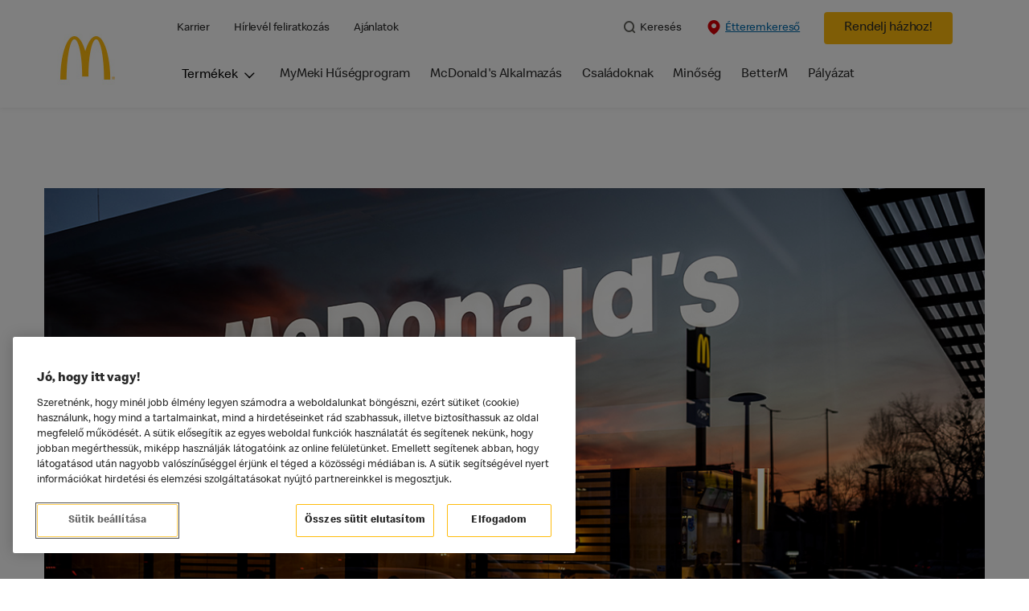

--- FILE ---
content_type: text/html;charset=utf-8
request_url: https://www.mcdonalds.com/hu/hu-hu/Rolunk/befektetoknek.html
body_size: 28155
content:


<!DOCTYPE HTML>
<html lang="hu-HU">
    <head>
    	

    	
    <meta charset="UTF-8"/>
    <title>Befektetoknek</title>
    
    
    <meta name="template" content="main-content"/>
    <meta name="viewport" content="width=device-width, initial-scale=1"/>
    


<meta name="keywords"/>
<meta name="title" content="Befektetoknek"/>



<meta property="og:type" content="website"/>
<meta property="og:url" content="https://www.mcdonalds.com/hu/hu-hu/Rolunk/befektetoknek.html"/>

<meta property="og:title" content="Befektetoknek"/>
<meta name="pageType" content="content"/>


<script>
// akam-sw.js install script version 1.3.6
"serviceWorker"in navigator&&"find"in[]&&function(){var e=new Promise(function(e){"complete"===document.readyState||!1?e():(window.addEventListener("load",function(){e()}),setTimeout(function(){"complete"!==document.readyState&&e()},1e4))}),n=window.akamServiceWorkerInvoked,r="1.3.6";if(n)aka3pmLog("akam-setup already invoked");else{window.akamServiceWorkerInvoked=!0,window.aka3pmLog=function(){window.akamServiceWorkerDebug&&console.log.apply(console,arguments)};function o(e){(window.BOOMR_mq=window.BOOMR_mq||[]).push(["addVar",{"sm.sw.s":e,"sm.sw.v":r}])}var i="/akam-sw.js",a=new Map;navigator.serviceWorker.addEventListener("message",function(e){var n,r,o=e.data;if(o.isAka3pm)if(o.command){var i=(n=o.command,(r=a.get(n))&&r.length>0?r.shift():null);i&&i(e.data.response)}else if(o.commandToClient)switch(o.commandToClient){case"enableDebug":window.akamServiceWorkerDebug||(window.akamServiceWorkerDebug=!0,aka3pmLog("Setup script debug enabled via service worker message"),v());break;case"boomerangMQ":o.payload&&(window.BOOMR_mq=window.BOOMR_mq||[]).push(o.payload)}aka3pmLog("akam-sw message: "+JSON.stringify(e.data))});var t=function(e){return new Promise(function(n){var r,o;r=e.command,o=n,a.has(r)||a.set(r,[]),a.get(r).push(o),navigator.serviceWorker.controller&&(e.isAka3pm=!0,navigator.serviceWorker.controller.postMessage(e))})},c=function(e){return t({command:"navTiming",navTiming:e})},s=null,m={},d=function(){var e=i;return s&&(e+="?othersw="+encodeURIComponent(s)),function(e,n){return new Promise(function(r,i){aka3pmLog("Registering service worker with URL: "+e),navigator.serviceWorker.register(e,n).then(function(e){aka3pmLog("ServiceWorker registration successful with scope: ",e.scope),r(e),o(1)}).catch(function(e){aka3pmLog("ServiceWorker registration failed: ",e),o(0),i(e)})})}(e,m)},g=navigator.serviceWorker.__proto__.register;if(navigator.serviceWorker.__proto__.register=function(n,r){return n.includes(i)?g.call(this,n,r):(aka3pmLog("Overriding registration of service worker for: "+n),s=new URL(n,window.location.href),m=r,navigator.serviceWorker.controller?new Promise(function(n,r){var o=navigator.serviceWorker.controller.scriptURL;if(o.includes(i)){var a=encodeURIComponent(s);o.includes(a)?(aka3pmLog("Cancelling registration as we already integrate other SW: "+s),navigator.serviceWorker.getRegistration().then(function(e){n(e)})):e.then(function(){aka3pmLog("Unregistering existing 3pm service worker"),navigator.serviceWorker.getRegistration().then(function(e){e.unregister().then(function(){return d()}).then(function(e){n(e)}).catch(function(e){r(e)})})})}else aka3pmLog("Cancelling registration as we already have akam-sw.js installed"),navigator.serviceWorker.getRegistration().then(function(e){n(e)})}):g.call(this,n,r))},navigator.serviceWorker.controller){var u=navigator.serviceWorker.controller.scriptURL;u.includes("/akam-sw.js")||u.includes("/akam-sw-preprod.js")||u.includes("/threepm-sw.js")||(aka3pmLog("Detected existing service worker. Removing and re-adding inside akam-sw.js"),s=new URL(u,window.location.href),e.then(function(){navigator.serviceWorker.getRegistration().then(function(e){m={scope:e.scope},e.unregister(),d()})}))}else e.then(function(){window.akamServiceWorkerPreprod&&(i="/akam-sw-preprod.js"),d()});if(window.performance){var w=window.performance.timing,l=w.responseEnd-w.responseStart;c(l)}e.then(function(){t({command:"pageLoad"})});var k=!1;function v(){window.akamServiceWorkerDebug&&!k&&(k=!0,aka3pmLog("Initializing debug functions at window scope"),window.aka3pmInjectSwPolicy=function(e){return t({command:"updatePolicy",policy:e})},window.aka3pmDisableInjectedPolicy=function(){return t({command:"disableInjectedPolicy"})},window.aka3pmDeleteInjectedPolicy=function(){return t({command:"deleteInjectedPolicy"})},window.aka3pmGetStateAsync=function(){return t({command:"getState"})},window.aka3pmDumpState=function(){aka3pmGetStateAsync().then(function(e){aka3pmLog(JSON.stringify(e,null,"\t"))})},window.aka3pmInjectTiming=function(e){return c(e)},window.aka3pmUpdatePolicyFromNetwork=function(){return t({command:"pullPolicyFromNetwork"})})}v()}}();</script>
<script defer="defer" type="text/javascript" src="https://rum.hlx.page/.rum/@adobe/helix-rum-js@%5E2/dist/rum-standalone.js" data-routing="program=23462,environment=75052,tier=publish"></script>
<link rel="icon" type="image/png" href="/content/dam/sites/uk/nfl/icons/favicon.ico"/>

	<meta name="thumbnail"/>
	<meta name="google-site-verification"/>

    
    

<link rel="canonical" href="https://www.mcdonalds.com/hu/hu-hu/Rolunk/befektetoknek.html"/>






    

    


    
    
<link rel="stylesheet" href="/etc.clientlibs/mcdonalds/clientlibs/clientlib-grid.lc-4fb628f2edf7b457c6ec0b16fbabb054-lc.min.css" type="text/css">
<link rel="stylesheet" href="/etc.clientlibs/mcdonalds/clientlibs/clientlibs-jquery-upgrade.lc-d41d8cd98f00b204e9800998ecf8427e-lc.min.css" type="text/css">
<link rel="stylesheet" href="/etc.clientlibs/mcdonalds/clientlibs/dynamicmedia.lc-a97e0418f0d0d6fe2eea57c7dc5e8804-lc.min.css" type="text/css">
<link rel="stylesheet" href="/etc.clientlibs/mcdonalds/clientlibs/clientlib-dependencies.lc-a49e169f41f57a75ecce8c10a244ff9c-lc.min.css" type="text/css">
<link rel="stylesheet" href="/etc.clientlibs/mcdonalds/clientlibs/clientlib-site-global.lc-15451ec3bdfa101e1711d8fedd309e56-lc.min.css" type="text/css">






    
    
    

    

    


        <script type="text/javascript" src="//assets.adobedtm.com/da51ad226ecd/93393efd19fb/launch-5752bdb7fc5b.min.js" async></script>


    
    
    

    
    

	
<script>(window.BOOMR_mq=window.BOOMR_mq||[]).push(["addVar",{"rua.upush":"false","rua.cpush":"true","rua.upre":"false","rua.cpre":"true","rua.uprl":"false","rua.cprl":"false","rua.cprf":"false","rua.trans":"SJ-7db63af9-8e49-48cc-8bda-5d050832ad79","rua.cook":"false","rua.ims":"false","rua.ufprl":"false","rua.cfprl":"true","rua.isuxp":"false","rua.texp":"norulematch","rua.ceh":"false","rua.ueh":"false","rua.ieh.st":"0"}]);</script>
                              <script>!function(e){var n="https://s.go-mpulse.net/boomerang/";if("False"=="True")e.BOOMR_config=e.BOOMR_config||{},e.BOOMR_config.PageParams=e.BOOMR_config.PageParams||{},e.BOOMR_config.PageParams.pci=!0,n="https://s2.go-mpulse.net/boomerang/";if(window.BOOMR_API_key="FYHYC-U4X46-PMZ7K-XB8KU-R9ZBH",function(){function e(){if(!o){var e=document.createElement("script");e.id="boomr-scr-as",e.src=window.BOOMR.url,e.async=!0,i.parentNode.appendChild(e),o=!0}}function t(e){o=!0;var n,t,a,r,d=document,O=window;if(window.BOOMR.snippetMethod=e?"if":"i",t=function(e,n){var t=d.createElement("script");t.id=n||"boomr-if-as",t.src=window.BOOMR.url,BOOMR_lstart=(new Date).getTime(),e=e||d.body,e.appendChild(t)},!window.addEventListener&&window.attachEvent&&navigator.userAgent.match(/MSIE [67]\./))return window.BOOMR.snippetMethod="s",void t(i.parentNode,"boomr-async");a=document.createElement("IFRAME"),a.src="about:blank",a.title="",a.role="presentation",a.loading="eager",r=(a.frameElement||a).style,r.width=0,r.height=0,r.border=0,r.display="none",i.parentNode.appendChild(a);try{O=a.contentWindow,d=O.document.open()}catch(_){n=document.domain,a.src="javascript:var d=document.open();d.domain='"+n+"';void(0);",O=a.contentWindow,d=O.document.open()}if(n)d._boomrl=function(){this.domain=n,t()},d.write("<bo"+"dy onload='document._boomrl();'>");else if(O._boomrl=function(){t()},O.addEventListener)O.addEventListener("load",O._boomrl,!1);else if(O.attachEvent)O.attachEvent("onload",O._boomrl);d.close()}function a(e){window.BOOMR_onload=e&&e.timeStamp||(new Date).getTime()}if(!window.BOOMR||!window.BOOMR.version&&!window.BOOMR.snippetExecuted){window.BOOMR=window.BOOMR||{},window.BOOMR.snippetStart=(new Date).getTime(),window.BOOMR.snippetExecuted=!0,window.BOOMR.snippetVersion=12,window.BOOMR.url=n+"FYHYC-U4X46-PMZ7K-XB8KU-R9ZBH";var i=document.currentScript||document.getElementsByTagName("script")[0],o=!1,r=document.createElement("link");if(r.relList&&"function"==typeof r.relList.supports&&r.relList.supports("preload")&&"as"in r)window.BOOMR.snippetMethod="p",r.href=window.BOOMR.url,r.rel="preload",r.as="script",r.addEventListener("load",e),r.addEventListener("error",function(){t(!0)}),setTimeout(function(){if(!o)t(!0)},3e3),BOOMR_lstart=(new Date).getTime(),i.parentNode.appendChild(r);else t(!1);if(window.addEventListener)window.addEventListener("load",a,!1);else if(window.attachEvent)window.attachEvent("onload",a)}}(),"".length>0)if(e&&"performance"in e&&e.performance&&"function"==typeof e.performance.setResourceTimingBufferSize)e.performance.setResourceTimingBufferSize();!function(){if(BOOMR=e.BOOMR||{},BOOMR.plugins=BOOMR.plugins||{},!BOOMR.plugins.AK){var n="true"=="true"?1:0,t="",a="bu5h7hqx2u2ue2ltplwa-f-20e0846c7-clientnsv4-s.akamaihd.net",i="false"=="true"?2:1,o={"ak.v":"39","ak.cp":"884761","ak.ai":parseInt("248813",10),"ak.ol":"0","ak.cr":8,"ak.ipv":4,"ak.proto":"h2","ak.rid":"12c5f41f","ak.r":42311,"ak.a2":n,"ak.m":"a","ak.n":"essl","ak.bpcip":"13.58.127.0","ak.cport":49744,"ak.gh":"23.213.52.66","ak.quicv":"","ak.tlsv":"tls1.3","ak.0rtt":"","ak.0rtt.ed":"","ak.csrc":"-","ak.acc":"","ak.t":"1769175788","ak.ak":"hOBiQwZUYzCg5VSAfCLimQ==o+Z/[base64]/OdOJk1Zg4f1t71JLPT+su35a20EnT4SUXcuRRzkpGkysmeCGaTGGl8CL7emHpvdCUrOXaxsAPWwy4kez5tCTU2QVwIF/ElD6KzlQtY8WXHRQZyjyD7XI3ibufcw2FPMfVrG1wzM1ty7B6LHd3eZIAY8oLB4xSzuaAN/SpxfhWwf4OfzTQKlp4RoynS3clX395g2xR4=","ak.pv":"260","ak.dpoabenc":"","ak.tf":i};if(""!==t)o["ak.ruds"]=t;var r={i:!1,av:function(n){var t="http.initiator";if(n&&(!n[t]||"spa_hard"===n[t]))o["ak.feo"]=void 0!==e.aFeoApplied?1:0,BOOMR.addVar(o)},rv:function(){var e=["ak.bpcip","ak.cport","ak.cr","ak.csrc","ak.gh","ak.ipv","ak.m","ak.n","ak.ol","ak.proto","ak.quicv","ak.tlsv","ak.0rtt","ak.0rtt.ed","ak.r","ak.acc","ak.t","ak.tf"];BOOMR.removeVar(e)}};BOOMR.plugins.AK={akVars:o,akDNSPreFetchDomain:a,init:function(){if(!r.i){var e=BOOMR.subscribe;e("before_beacon",r.av,null,null),e("onbeacon",r.rv,null,null),r.i=!0}return this},is_complete:function(){return!0}}}}()}(window);</script></head>
    <body class="basepage page basicpage" id="basepage-4ce8d3a4b1" data-cmp-data-layer-enabled>
        <script>
          window.adobeDataLayer = window.adobeDataLayer || [];
          adobeDataLayer.push({
              page: JSON.parse("{\x22basepage\u002D4ce8d3a4b1\x22:{\x22@type\x22:\x22mcdonalds\/components\/structure\/basepage\x22,\x22repo:modifyDate\x22:\x222025\u002D06\u002D02T12:01:58Z\x22,\x22dc:title\x22:\x22Befektetoknek\x22,\x22xdm:template\x22:\x22\/conf\/mcdonalds\/settings\/wcm\/templates\/main\u002Dcontent\x22,\x22xdm:language\x22:\x22hu\u002DHU\x22,\x22xdm:tags\x22:[],\x22repo:path\x22:\x22\/content\/mcdonalds\/hu\/hu\u002Dhu\/Rolunk\/befektetoknek.html\x22}}"),
              event:'cmp:show',
              eventInfo: {
                  path: 'page.basepage\u002D4ce8d3a4b1'
              }
          });
        </script>
        
        
            




            



            

<div id="page-root" data-country="hu" data-language="hu-hu" data-gls-search-api="/googleappsv2/geolocation" data-coop-radius="5" data-ignore-popup="true">
	<div class="root container responsivegrid">

    
    
    
    <div id="container-6aa85fda39" class="cmp-container">
        
        <header class="globalXfEnabler">

<div id="header">

    
	


<div class="root container responsivegrid">

    
 

	<div id="container-60e8967a7d" class="cmp-container">
        


<div class="aem-Grid aem-Grid--12 aem-Grid--default--12 ">
    
    <div class="header aem-GridColumn aem-GridColumn--default--12">

<div class="cmp-global-header" data-component="global-header">
    <div class="mcd-global-nav">
        <a href="#maincontent" class="nav-skip-to-content">Skip To Main Content</a>
         




<div class="mobile-nav ">
            <div class="mobile-nav__nav-logo"><div data-cmp-is="image" data-cmp-lazythreshold="0" data-cmp-src="/content/experience-fragments/mcdonalds/hu/hu-hu/structure/header-xf/master/_jcr_content/root/header/root/logo.coreimg{.width}.jpeg/1676656034203/arches-logo-108x108.jpeg" data-asset="/content/dam/sites/hu/nfl/icons/arches-logo_108x108.jpg" data-asset-id="d833b862-97b9-49e0-a39f-d88f503946bd" data-title="Mcdonalds home" data-cmp-data-layer="{&#34;image-a58dae581e&#34;:{&#34;@type&#34;:&#34;mcdonalds/components/proxy/content/image&#34;,&#34;repo:modifyDate&#34;:&#34;2023-02-02T14:49:27Z&#34;,&#34;xdm:linkURL&#34;:&#34;/hu/hu-hu.html&#34;,&#34;image&#34;:{&#34;repo:id&#34;:&#34;d833b862-97b9-49e0-a39f-d88f503946bd&#34;,&#34;repo:modifyDate&#34;:&#34;2023-02-17T17:47:14Z&#34;,&#34;@type&#34;:&#34;image/jpeg&#34;,&#34;repo:path&#34;:&#34;/content/dam/sites/hu/nfl/icons/arches-logo_108x108.jpg&#34;,&#34;xdm:smartTags&#34;:{&#34;date&#34;:0.5578885078430176,&#34;symbol&#34;:0.569523274898529,&#34;color&#34;:0.6302087306976318,&#34;year&#34;:0.6122879981994629,&#34;concept&#34;:0.5744032859802246,&#34;isolated&#34;:0.6800901889801025,&#34;yellow&#34;:0.6423231363296509,&#34;gold&#34;:0.6311360597610474,&#34;red&#34;:0.5779536366462708,&#34;3d&#34;:0.602621853351593,&#34;number&#34;:0.5753891468048096,&#34;white&#34;:0.6354751586914062,&#34;design&#34;:0.6510025858879089,&#34;vector&#34;:0.6031880974769592,&#34;text&#34;:0.5771412253379822,&#34;graphic&#34;:0.5513411164283752,&#34;decoration&#34;:0.5468858480453491,&#34;calendar&#34;:0.5823602080345154,&#34;new&#34;:0.5915415287017822,&#34;ribbon&#34;:0.5815266966819763,&#34;celebration&#34;:0.5800976753234863,&#34;blue&#34;:0.5715256333351135,&#34;background&#34;:0.6723501086235046,&#34;illustration&#34;:0.6662647724151611,&#34;word&#34;:0.6099027991294861}}}}" class="cmp-image" itemscope itemtype="http://schema.org/ImageObject">

	    <a class="cmp-image__link " href="/hu/hu-hu.html" data-cmp-data-layer="{&#34;image-a58dae581e&#34;:{&#34;@type&#34;:&#34;mcdonalds/components/proxy/content/image&#34;,&#34;repo:modifyDate&#34;:&#34;2023-02-02T14:49:27Z&#34;,&#34;xdm:linkURL&#34;:&#34;/hu/hu-hu.html&#34;,&#34;image&#34;:{&#34;repo:id&#34;:&#34;d833b862-97b9-49e0-a39f-d88f503946bd&#34;,&#34;repo:modifyDate&#34;:&#34;2023-02-17T17:47:14Z&#34;,&#34;@type&#34;:&#34;image/jpeg&#34;,&#34;repo:path&#34;:&#34;/content/dam/sites/hu/nfl/icons/arches-logo_108x108.jpg&#34;,&#34;xdm:smartTags&#34;:{&#34;date&#34;:0.5578885078430176,&#34;symbol&#34;:0.569523274898529,&#34;color&#34;:0.6302087306976318,&#34;year&#34;:0.6122879981994629,&#34;concept&#34;:0.5744032859802246,&#34;isolated&#34;:0.6800901889801025,&#34;yellow&#34;:0.6423231363296509,&#34;gold&#34;:0.6311360597610474,&#34;red&#34;:0.5779536366462708,&#34;3d&#34;:0.602621853351593,&#34;number&#34;:0.5753891468048096,&#34;white&#34;:0.6354751586914062,&#34;design&#34;:0.6510025858879089,&#34;vector&#34;:0.6031880974769592,&#34;text&#34;:0.5771412253379822,&#34;graphic&#34;:0.5513411164283752,&#34;decoration&#34;:0.5468858480453491,&#34;calendar&#34;:0.5823602080345154,&#34;new&#34;:0.5915415287017822,&#34;ribbon&#34;:0.5815266966819763,&#34;celebration&#34;:0.5800976753234863,&#34;blue&#34;:0.5715256333351135,&#34;background&#34;:0.6723501086235046,&#34;illustration&#34;:0.6662647724151611,&#34;word&#34;:0.6099027991294861}},&#34;linkPosition&#34;:&#34;Carousel:befektetoknek:Mcdonalds home&#34;,&#34;trackingType&#34;:&#34;publication&#34;}}" data-cmp-clickable data-cmp-hook-image="link">
        
            
                   
            
					<picture>
						<!-- Mobile -->
						<source srcset="/content/dam/sites/hu/nfl/icons/arches-logo_108x108.jpg" media="(max-width: 1023px)"/>
						<!-- large screen -->
						<source srcset="/content/dam/sites/hu/nfl/icons/arches-logo_108x108.jpg"/>
						<!-- Default to load - desktop (reason IE 11 sdoesn't support picture tag)--> 
						<img loading="lazy" src="/content/dam/sites/hu/nfl/icons/arches-logo_108x108.jpg" class="cmp-image__image" itemprop="contentUrl" data-cmp-hook-image="image" alt="Mcdonalds home"/>
					</picture>
			      
			      

            
        
    </a>
    
    
</div>

    
</div>

            <div class="mobile-nav__menu-icons">
                <button class="menu-icon" aria-label="main menu navigation">
                    <span class="icon icon-hamburger"></span></button>
                <div class="button cmp-button--primary order-now-btn">
                    <a id="button-ordernow-mobile" class="cmp-button cmp-button__text modal-toggle-order-now model-toggle-legal-bumper" href="" data-cmp-clickable="" data-cmp-data-layer="{&#34;header-cf227ee0d4-1066018d94&#34;:{&#34;linkPosition&#34;:&#34;Exit:Top Links:Rendelj házhoz!&#34;,&#34;trackingType&#34;:&#34;topLinks&#34;,&#34;immediateFire&#34;:true,&#34;dc:title&#34;:&#34;Rendelj házhoz!&#34;,&#34;linkCategory&#34;:&#34;Unspecified&#34;}}">
                        Rendelj házhoz!
                    </a>
                </div>
				<button aria-label="close main navigation" class="close-icon">
                    <span id="closeIcon" class="icon icon-close"></span> </button>
            </div>
            <div class="mobile-nav__links-panel" aria-modal="true">

                <div role="navigation">
                    
    
                    <div><ul id="leftNavList-1376042966" data-cmp-data-layer="{&#34;list-23a49a46d3&#34;:{&#34;@type&#34;:&#34;mcdonalds/components/proxy/content/list&#34;,&#34;repo:modifyDate&#34;:&#34;2023-06-28T08:31:52Z&#34;}}" class="cmp-list">
    <li class="cmp-list__item" data-cmp-data-layer="{&#34;list-23a49a46d3-item-7f61a27df7&#34;:{&#34;@type&#34;:&#34;mcdonalds/components/proxy/content/list/item&#34;,&#34;repo:modifyDate&#34;:&#34;2023-02-20T06:25:33Z&#34;,&#34;dc:title&#34;:&#34;Karrier&#34;,&#34;xdm:linkURL&#34;:&#34;https://karrier.mcdonalds.hu/&#34;}}">

        <a class="cmp-list__item-link" data-cmp-clickable data-cmp-data-layer="{&#34;list-23a49a46d3-item-7f61a27df7&#34;:{&#34;@type&#34;:&#34;mcdonalds/components/proxy/content/list/item&#34;,&#34;repo:modifyDate&#34;:&#34;2023-02-20T06:25:33Z&#34;,&#34;dc:title&#34;:&#34;Karrier&#34;,&#34;xdm:linkURL&#34;:&#34;https://karrier.mcdonalds.hu/&#34;,&#34;linkPosition&#34;:&#34;befektetoknek:Karrier&#34;}}" href="https://karrier.mcdonalds.hu/">
            <span class="cmp-list__item-title">Karrier</span>
            
        </a>
        
</li>
    

    <li class="cmp-list__item" data-cmp-data-layer="{&#34;list-23a49a46d3-item-cba4876530&#34;:{&#34;@type&#34;:&#34;mcdonalds/components/proxy/content/list/item&#34;,&#34;repo:modifyDate&#34;:&#34;2023-02-20T06:25:37Z&#34;,&#34;dc:title&#34;:&#34;Hírlevél feliratkozás&#34;,&#34;xdm:linkURL&#34;:&#34;/hu/hu-hu/kapcsolat/hirlevel-feliratkozas.html&#34;}}">

        <a class="cmp-list__item-link" data-cmp-clickable data-cmp-data-layer="{&#34;list-23a49a46d3-item-cba4876530&#34;:{&#34;@type&#34;:&#34;mcdonalds/components/proxy/content/list/item&#34;,&#34;repo:modifyDate&#34;:&#34;2023-02-20T06:25:37Z&#34;,&#34;dc:title&#34;:&#34;Hírlevél feliratkozás&#34;,&#34;xdm:linkURL&#34;:&#34;/hu/hu-hu/kapcsolat/hirlevel-feliratkozas.html&#34;,&#34;linkPosition&#34;:&#34;befektetoknek:Hírlevél feliratkozás&#34;}}" href="/hu/hu-hu/kapcsolat/hirlevel-feliratkozas.html">
            <span class="cmp-list__item-title">Hírlevél feliratkozás</span>
            
        </a>
        
</li>
    

    <li class="cmp-list__item" data-cmp-data-layer="{&#34;list-23a49a46d3-item-c39ac17f1d&#34;:{&#34;@type&#34;:&#34;mcdonalds/components/proxy/content/list/item&#34;,&#34;repo:modifyDate&#34;:&#34;2024-11-12T22:59:34Z&#34;,&#34;dc:title&#34;:&#34;Ajánlatok&#34;,&#34;xdm:linkURL&#34;:&#34;/hu/hu-hu/Ajanlatok.html&#34;}}">

        <a class="cmp-list__item-link" data-cmp-clickable data-cmp-data-layer="{&#34;list-23a49a46d3-item-c39ac17f1d&#34;:{&#34;@type&#34;:&#34;mcdonalds/components/proxy/content/list/item&#34;,&#34;repo:modifyDate&#34;:&#34;2024-11-12T22:59:34Z&#34;,&#34;dc:title&#34;:&#34;Ajánlatok&#34;,&#34;xdm:linkURL&#34;:&#34;/hu/hu-hu/Ajanlatok.html&#34;,&#34;linkPosition&#34;:&#34;befektetoknek:Ajánlatok&#34;}}" href="/hu/hu-hu/Ajanlatok.html">
            <span class="cmp-list__item-title">Ajánlatok</span>
            
        </a>
        
</li>
    
</ul>

    

</div>
                </div>

                <hr aria-hidden="true"/>
                <div><nav class="cmp-navigation" itemscope itemtype="http://schema.org/SiteNavigationElement" aria-label="primary">
    
    
    <ul class="cmp-navigation__group">
        
        





<li class="cmp-navigation__item cmp-navigation__item--level-0 " data-cmp-data-layer="{&quot;navigation-d04e2c613d-item-7b40bb1a67&quot;:{&quot;@type&quot;:&quot;wknd/components/page&quot;,&quot;repo:modifyDate&quot;:&quot;2020-11-02T12:55:49Z&quot;,&quot;dc:title&quot;:&quot;Magazine&quot;,&quot;xdm:linkURL&quot;:&quot;/content/wknd/us/en/magazine.html&quot;}}">
							<button class="cmp-navigation__item-link primary-menu menu-main" aria-controls="ourMenuSubItemsList_mobile" aria-expanded="false" data-toggle="dropdown" data-cmp-clickable data-cmp-data-layer="{&#34;navigation-a454f42e26-29d5be6e86&#34;:{&#34;linkPosition&#34;:&#34;TopNav:Termékek&#34;,&#34;trackingType&#34;:&#34;topNav&#34;,&#34;immediateFire&#34;:true}}" aria-current="false">Termékek
                               <span class="icon icon-arrow-down icon-child-menu"></span>
                               <span class="icon icon-minus"></span>
                               <span class="icon icon-plus"></span>
                            </button>
                            <div class="flyout-menu dropdown-menu" id="ourMenuSubItemsList_mobile">
                                <div class="" id="mobile-nav-1498826098">
                                    <div class="menulist-flyout">
                                        <div class="flyout-menu__container">
                                           <div class="view-full-menu d-block d-lg-none">
                                                <a href="/hu/hu-hu/kiemelt-ajanlatok.html" class="button" data-cmp-clickable data-cmp-data-layer="{&#34;navigation-a454f42e26-4c0f6bb358&#34;:{&#34;linkPosition&#34;:&#34;TopNav:Termékek:Teljes menü&#34;,&#34;trackingType&#34;:&#34;topNav&#34;,&#34;xdm:linkURL&#34;:&#34;/hu/hu-hu/kiemelt-ajanlatok.html&#34;,&#34;dc:title&#34;:&#34;Teljes menü&#34;}}">
                                                  Teljes menü</a>
                                            </div>
                                           <ul class="menu-items clearfix">
												
                                                <li class="menu-item key-arrow-parent" data-active="false">
                                                    <a href="/hu/hu-hu/kiemelt-ajanlatok/szendvicsek-es-wrapek.html" class="link key-arrow-move" data-cmp-clickable data-cmp-data-layer="{&#34;navigation-a454f42e26-b42f83a624&#34;:{&#34;linkPosition&#34;:&#34;TopNav:Termékek:Szendvicsek és wrapek&#34;,&#34;trackingType&#34;:&#34;topNav&#34;,&#34;xdm:linkURL&#34;:&#34;/hu/hu-hu/kiemelt-ajanlatok/szendvicsek-es-wrapek.html&#34;,&#34;dc:title&#34;:&#34;Szendvicsek és wrapek&#34;}}">
														
                                                        <picture>
															<!-- Mobile -->
															<source srcset="https://s7d1.scene7.com/is/image/mcdonalds/ikonok_ikonok_szendvicsek:menu-category?resmode=sharp2" media="(max-width: 1023px)"/>
															<!-- large screen -->
															<source srcset="https://s7d1.scene7.com/is/image/mcdonalds/ikonok_ikonok_szendvicsek:menu-category?resmode=sharp2"/>
															<!-- Default to load - desktop (reason IE 11 sdoesn't support picture tag)--> 
															<img src="https://s7d1.scene7.com/is/image/mcdonalds/ikonok_ikonok_szendvicsek:menu-category?resmode=sharp2" alt=""/>
														</picture>
                                                        <span class="menu-text">Szendvicsek és wrapek</span>
                                                    </a>
                                                </li>
                                            
												
                                                <li class="menu-item key-arrow-parent" data-active="false">
                                                    <a href="/hu/hu-hu/kiemelt-ajanlatok/harapnivalok.html" class="link key-arrow-move" data-cmp-clickable data-cmp-data-layer="{&#34;navigation-a454f42e26-648f9cb817&#34;:{&#34;linkPosition&#34;:&#34;TopNav:Termékek:Harapnivalók&#34;,&#34;trackingType&#34;:&#34;topNav&#34;,&#34;xdm:linkURL&#34;:&#34;/hu/hu-hu/kiemelt-ajanlatok/harapnivalok.html&#34;,&#34;dc:title&#34;:&#34;Harapnivalók&#34;}}">
														
                                                        <picture>
															<!-- Mobile -->
															<source srcset="https://s7d1.scene7.com/is/image/mcdonalds/ikonok_website_harapnivalok_360x360:menu-category?resmode=sharp2" media="(max-width: 1023px)"/>
															<!-- large screen -->
															<source srcset="https://s7d1.scene7.com/is/image/mcdonalds/ikonok_website_harapnivalok_360x360:menu-category?resmode=sharp2"/>
															<!-- Default to load - desktop (reason IE 11 sdoesn't support picture tag)--> 
															<img src="https://s7d1.scene7.com/is/image/mcdonalds/ikonok_website_harapnivalok_360x360:menu-category?resmode=sharp2" alt=""/>
														</picture>
                                                        <span class="menu-text">Harapnivalók</span>
                                                    </a>
                                                </li>
                                            
												
                                                <li class="menu-item key-arrow-parent" data-active="false">
                                                    <a href="/hu/hu-hu/kiemelt-ajanlatok/salatak--koretek--szoszok.html" class="link key-arrow-move" data-cmp-clickable data-cmp-data-layer="{&#34;navigation-a454f42e26-f1ecefbc49&#34;:{&#34;linkPosition&#34;:&#34;TopNav:Termékek:Saláták, köretek, szószok&#34;,&#34;trackingType&#34;:&#34;topNav&#34;,&#34;xdm:linkURL&#34;:&#34;/hu/hu-hu/kiemelt-ajanlatok/salatak--koretek--szoszok.html&#34;,&#34;dc:title&#34;:&#34;Saláták, köretek, szószok&#34;}}">
														
                                                        <picture>
															<!-- Mobile -->
															<source srcset="https://s7d1.scene7.com/is/image/mcdonalds/ikonok_website_salata_krumpli_360x360:menu-category?resmode=sharp2" media="(max-width: 1023px)"/>
															<!-- large screen -->
															<source srcset="https://s7d1.scene7.com/is/image/mcdonalds/ikonok_website_salata_krumpli_360x360:menu-category?resmode=sharp2"/>
															<!-- Default to load - desktop (reason IE 11 sdoesn't support picture tag)--> 
															<img src="https://s7d1.scene7.com/is/image/mcdonalds/ikonok_website_salata_krumpli_360x360:menu-category?resmode=sharp2" alt=""/>
														</picture>
                                                        <span class="menu-text">Saláták, köretek, szószok</span>
                                                    </a>
                                                </li>
                                            
												
                                                <li class="menu-item key-arrow-parent" data-active="false">
                                                    <a href="/hu/hu-hu/kiemelt-ajanlatok/desszertek.html" class="link key-arrow-move" data-cmp-clickable data-cmp-data-layer="{&#34;navigation-a454f42e26-c9fed52e2e&#34;:{&#34;linkPosition&#34;:&#34;TopNav:Termékek:Desszertek&#34;,&#34;trackingType&#34;:&#34;topNav&#34;,&#34;xdm:linkURL&#34;:&#34;/hu/hu-hu/kiemelt-ajanlatok/desszertek.html&#34;,&#34;dc:title&#34;:&#34;Desszertek&#34;}}">
														
                                                        <picture>
															<!-- Mobile -->
															<source srcset="https://s7d1.scene7.com/is/image/mcdonalds/ikonok_-Desszertek:menu-category?resmode=sharp2" media="(max-width: 1023px)"/>
															<!-- large screen -->
															<source srcset="https://s7d1.scene7.com/is/image/mcdonalds/ikonok_-Desszertek:menu-category?resmode=sharp2"/>
															<!-- Default to load - desktop (reason IE 11 sdoesn't support picture tag)--> 
															<img src="https://s7d1.scene7.com/is/image/mcdonalds/ikonok_-Desszertek:menu-category?resmode=sharp2" alt=""/>
														</picture>
                                                        <span class="menu-text">Desszertek</span>
                                                    </a>
                                                </li>
                                            
												
                                                <li class="menu-item key-arrow-parent" data-active="false">
                                                    <a href="/hu/hu-hu/kiemelt-ajanlatok/uditok-hideg-italok.html" class="link key-arrow-move" data-cmp-clickable data-cmp-data-layer="{&#34;navigation-a454f42e26-b3a177053c&#34;:{&#34;linkPosition&#34;:&#34;TopNav:Termékek:Üdítők, hideg italok&#34;,&#34;trackingType&#34;:&#34;topNav&#34;,&#34;xdm:linkURL&#34;:&#34;/hu/hu-hu/kiemelt-ajanlatok/uditok-hideg-italok.html&#34;,&#34;dc:title&#34;:&#34;Üdítők, hideg italok&#34;}}">
														
                                                        <picture>
															<!-- Mobile -->
															<source srcset="https://s7d1.scene7.com/is/image/mcdonalds/ikonok_ikonok_mcmenu copy:menu-category?resmode=sharp2" media="(max-width: 1023px)"/>
															<!-- large screen -->
															<source srcset="https://s7d1.scene7.com/is/image/mcdonalds/ikonok_ikonok_mcmenu copy:menu-category?resmode=sharp2"/>
															<!-- Default to load - desktop (reason IE 11 sdoesn't support picture tag)--> 
															<img src="https://s7d1.scene7.com/is/image/mcdonalds/ikonok_ikonok_mcmenu%20copy:menu-category?resmode=sharp2" alt=""/>
														</picture>
                                                        <span class="menu-text">Üdítők, hideg italok</span>
                                                    </a>
                                                </li>
                                            
												
                                                <li class="menu-item key-arrow-parent" data-active="false">
                                                    <a href="/hu/hu-hu/kiemelt-ajanlatok/mcreggeli-.html" class="link key-arrow-move" data-cmp-clickable data-cmp-data-layer="{&#34;navigation-a454f42e26-fe91ba9898&#34;:{&#34;linkPosition&#34;:&#34;TopNav:Termékek:McReggeli®&#34;,&#34;trackingType&#34;:&#34;topNav&#34;,&#34;xdm:linkURL&#34;:&#34;/hu/hu-hu/kiemelt-ajanlatok/mcreggeli-.html&#34;,&#34;dc:title&#34;:&#34;McReggeli®&#34;}}">
														
                                                        <picture>
															<!-- Mobile -->
															<source srcset="https://s7d1.scene7.com/is/image/mcdonalds/ikonok_ikonok_mcreggeli:menu-category?resmode=sharp2" media="(max-width: 1023px)"/>
															<!-- large screen -->
															<source srcset="https://s7d1.scene7.com/is/image/mcdonalds/ikonok_ikonok_mcreggeli:menu-category?resmode=sharp2"/>
															<!-- Default to load - desktop (reason IE 11 sdoesn't support picture tag)--> 
															<img src="https://s7d1.scene7.com/is/image/mcdonalds/ikonok_ikonok_mcreggeli:menu-category?resmode=sharp2" alt=""/>
														</picture>
                                                        <span class="menu-text">McReggeli®</span>
                                                    </a>
                                                </li>
                                            
												
                                                <li class="menu-item key-arrow-parent" data-active="false">
                                                    <a href="/hu/hu-hu/kiemelt-ajanlatok/mccafe-.html" class="link key-arrow-move" data-cmp-clickable data-cmp-data-layer="{&#34;navigation-a454f42e26-c3f95f4c20&#34;:{&#34;linkPosition&#34;:&#34;TopNav:Termékek:McCafé®&#34;,&#34;trackingType&#34;:&#34;topNav&#34;,&#34;xdm:linkURL&#34;:&#34;/hu/hu-hu/kiemelt-ajanlatok/mccafe-.html&#34;,&#34;dc:title&#34;:&#34;McCafé®&#34;}}">
														
                                                        <picture>
															<!-- Mobile -->
															<source srcset="https://s7d1.scene7.com/is/image/mcdonalds/ikonok_ikonok_McCafe:menu-category?resmode=sharp2" media="(max-width: 1023px)"/>
															<!-- large screen -->
															<source srcset="https://s7d1.scene7.com/is/image/mcdonalds/ikonok_ikonok_McCafe:menu-category?resmode=sharp2"/>
															<!-- Default to load - desktop (reason IE 11 sdoesn't support picture tag)--> 
															<img src="https://s7d1.scene7.com/is/image/mcdonalds/ikonok_ikonok_McCafe:menu-category?resmode=sharp2" alt=""/>
														</picture>
                                                        <span class="menu-text">McCafé®</span>
                                                    </a>
                                                </li>
                                            
												
                                                <li class="menu-item key-arrow-parent" data-active="false">
                                                    <a href="/hu/hu-hu/kiemelt-ajanlatok/mcmenu1.html" class="link key-arrow-move" data-cmp-clickable data-cmp-data-layer="{&#34;navigation-a454f42e26-34d5e73a6c&#34;:{&#34;linkPosition&#34;:&#34;TopNav:Termékek:McMenü®&#34;,&#34;trackingType&#34;:&#34;topNav&#34;,&#34;xdm:linkURL&#34;:&#34;/hu/hu-hu/kiemelt-ajanlatok/mcmenu1.html&#34;,&#34;dc:title&#34;:&#34;McMenü®&#34;}}">
														
                                                        <picture>
															<!-- Mobile -->
															<source srcset="https://s7d1.scene7.com/is/image/mcdonalds/ikonok_ikonok_mcmenu:menu-category?resmode=sharp2" media="(max-width: 1023px)"/>
															<!-- large screen -->
															<source srcset="https://s7d1.scene7.com/is/image/mcdonalds/ikonok_ikonok_mcmenu:menu-category?resmode=sharp2"/>
															<!-- Default to load - desktop (reason IE 11 sdoesn't support picture tag)--> 
															<img src="https://s7d1.scene7.com/is/image/mcdonalds/ikonok_ikonok_mcmenu:menu-category?resmode=sharp2" alt=""/>
														</picture>
                                                        <span class="menu-text">McMenü®</span>
                                                    </a>
                                                </li>
                                            
												
                                                <li class="menu-item key-arrow-parent" data-active="false">
                                                    <a href="/hu/hu-hu/kiemelt-ajanlatok/mcmenu-.html" class="link key-arrow-move" data-cmp-clickable data-cmp-data-layer="{&#34;navigation-a454f42e26-dc38a130d2&#34;:{&#34;linkPosition&#34;:&#34;TopNav:Termékek:McMenü® Plusz&#34;,&#34;trackingType&#34;:&#34;topNav&#34;,&#34;xdm:linkURL&#34;:&#34;/hu/hu-hu/kiemelt-ajanlatok/mcmenu-.html&#34;,&#34;dc:title&#34;:&#34;McMenü® Plusz&#34;}}">
														
                                                        <picture>
															<!-- Mobile -->
															<source srcset="https://s7d1.scene7.com/is/image/mcdonalds/ikonok_ikonok_mcmenu plusz:menu-category?resmode=sharp2" media="(max-width: 1023px)"/>
															<!-- large screen -->
															<source srcset="https://s7d1.scene7.com/is/image/mcdonalds/ikonok_ikonok_mcmenu plusz:menu-category?resmode=sharp2"/>
															<!-- Default to load - desktop (reason IE 11 sdoesn't support picture tag)--> 
															<img src="https://s7d1.scene7.com/is/image/mcdonalds/ikonok_ikonok_mcmenu%20plusz:menu-category?resmode=sharp2" alt=""/>
														</picture>
                                                        <span class="menu-text">McMenü® Plusz</span>
                                                    </a>
                                                </li>
                                            
												
                                                <li class="menu-item key-arrow-parent" data-active="false">
                                                    <a href="/hu/hu-hu/kiemelt-ajanlatok/happy-meal-menu.html" class="link key-arrow-move" data-cmp-clickable data-cmp-data-layer="{&#34;navigation-a454f42e26-c614ebf8b8&#34;:{&#34;linkPosition&#34;:&#34;TopNav:Termékek:Happy Meal® Menü&#34;,&#34;trackingType&#34;:&#34;topNav&#34;,&#34;xdm:linkURL&#34;:&#34;/hu/hu-hu/kiemelt-ajanlatok/happy-meal-menu.html&#34;,&#34;dc:title&#34;:&#34;Happy Meal® Menü&#34;}}">
														
                                                        <picture>
															<!-- Mobile -->
															<source srcset="https://s7d1.scene7.com/is/image/mcdonalds/ikonok_-Happy Meal Menü:menu-category?resmode=sharp2" media="(max-width: 1023px)"/>
															<!-- large screen -->
															<source srcset="https://s7d1.scene7.com/is/image/mcdonalds/ikonok_-Happy Meal Menü:menu-category?resmode=sharp2"/>
															<!-- Default to load - desktop (reason IE 11 sdoesn't support picture tag)--> 
															<img src="https://s7d1.scene7.com/is/image/mcdonalds/ikonok_-Happy%20Meal%20Menü:menu-category?resmode=sharp2" alt=""/>
														</picture>
                                                        <span class="menu-text">Happy Meal® Menü</span>
                                                    </a>
                                                </li>
                                            
												
                                                <li class="menu-item key-arrow-parent" data-active="false">
                                                    <a href="/hu/hu-hu/kiemelt-ajanlatok/mcmoment-menu.html" class="link key-arrow-move" data-cmp-clickable data-cmp-data-layer="{&#34;navigation-a454f42e26-816a3cc7fd&#34;:{&#34;linkPosition&#34;:&#34;TopNav:Termékek:McMoment® Menü&#34;,&#34;trackingType&#34;:&#34;topNav&#34;,&#34;xdm:linkURL&#34;:&#34;/hu/hu-hu/kiemelt-ajanlatok/mcmoment-menu.html&#34;,&#34;dc:title&#34;:&#34;McMoment® Menü&#34;}}">
														
                                                        <picture>
															<!-- Mobile -->
															<source srcset="https://s7d1.scene7.com/is/image/mcdonalds/ikonok_ikonok_mcmoment:menu-category?resmode=sharp2" media="(max-width: 1023px)"/>
															<!-- large screen -->
															<source srcset="https://s7d1.scene7.com/is/image/mcdonalds/ikonok_ikonok_mcmoment:menu-category?resmode=sharp2"/>
															<!-- Default to load - desktop (reason IE 11 sdoesn't support picture tag)--> 
															<img src="https://s7d1.scene7.com/is/image/mcdonalds/ikonok_ikonok_mcmoment:menu-category?resmode=sharp2" alt=""/>
														</picture>
                                                        <span class="menu-text">McMoment® Menü</span>
                                                    </a>
                                                </li>
                                            
												
                                                <li class="menu-item key-arrow-parent" data-active="false">
                                                    <a href="/hu/hu-hu/kiemelt-ajanlatok/1-1-ajanlat.html" class="link key-arrow-move" data-cmp-clickable data-cmp-data-layer="{&#34;navigation-a454f42e26-53946ba043&#34;:{&#34;linkPosition&#34;:&#34;TopNav:Termékek:1+1 Ajánlat&#34;,&#34;trackingType&#34;:&#34;topNav&#34;,&#34;xdm:linkURL&#34;:&#34;/hu/hu-hu/kiemelt-ajanlatok/1-1-ajanlat.html&#34;,&#34;dc:title&#34;:&#34;1+1 Ajánlat&#34;}}">
														
                                                        <picture>
															<!-- Mobile -->
															<source srcset="https://s7d1.scene7.com/is/image/mcdonalds/ikonok_1_1 Ajánlat_v2:menu-category?resmode=sharp2" media="(max-width: 1023px)"/>
															<!-- large screen -->
															<source srcset="https://s7d1.scene7.com/is/image/mcdonalds/ikonok_1_1 Ajánlat_v2:menu-category?resmode=sharp2"/>
															<!-- Default to load - desktop (reason IE 11 sdoesn't support picture tag)--> 
															<img src="https://s7d1.scene7.com/is/image/mcdonalds/ikonok_1_1%20Ajánlat_v2:menu-category?resmode=sharp2" alt=""/>
														</picture>
                                                        <span class="menu-text">1+1 Ajánlat</span>
                                                    </a>
                                                </li>
                                            </ul>
                                            <div class="view-full-menu d-none d-lg-block">
                                                <a href="/hu/hu-hu/kiemelt-ajanlatok.html" class="button" data-cmp-clickable data-cmp-data-layer="{&#34;navigation-a454f42e26-a6eee74ab0&#34;:{&#34;linkPosition&#34;:&#34;TopNav:Termékek:Teljes menü&#34;,&#34;trackingType&#34;:&#34;topNav&#34;,&#34;xdm:linkURL&#34;:&#34;/hu/hu-hu/kiemelt-ajanlatok.html&#34;,&#34;dc:title&#34;:&#34;Teljes menü&#34;}}">
                                                 Teljes menü</a>
                                            </div>
                                        </div>
                                    </div>
                                </div>
                            </div>
</li>
        
        
            
  

<li class="cmp-navigation__item cmp-navigation__item--level-0" data-cmp-data-layer="{&#34;navigation-a454f42e26-cb31758e1a&#34;:{&#34;linkPosition&#34;:&#34;TopNav:befektetoknek:MyMeki Hűségprogram&#34;,&#34;trackingType&#34;:&#34;topNav&#34;,&#34;xdm:linkURL&#34;:&#34;/hu/hu-hu/mymeki-husegprogram.html&#34;,&#34;dc:title&#34;:&#34;MyMeki Hűségprogram&#34;}}">

   
   
   
   
      <a href="/hu/hu-hu/mymeki-husegprogram.html" aria-current="false" data-cmp-clickable="" class="cmp-navigation__item-link" data-cmp-data-layer="{&#34;navigation-a454f42e26-cb31758e1a&#34;:{&#34;linkPosition&#34;:&#34;TopNav:befektetoknek:MyMeki Hűségprogram&#34;,&#34;trackingType&#34;:&#34;topNav&#34;,&#34;xdm:linkURL&#34;:&#34;/hu/hu-hu/mymeki-husegprogram.html&#34;,&#34;dc:title&#34;:&#34;MyMeki Hűségprogram&#34;}}" data-img="/content/dam/sites/hu/nfl/feature-callout/DIG_122_MyMeki_Pontok_1148x498.jpg">MyMeki Hűségprogram</a>
   
   


</li>

        
            
  

<li class="cmp-navigation__item cmp-navigation__item--level-0" data-cmp-data-layer="{&#34;navigation-a454f42e26-2d2ba3e462&#34;:{&#34;linkPosition&#34;:&#34;TopNav:befektetoknek:McDonald&#39;s Alkalmazás&#34;,&#34;trackingType&#34;:&#34;topNav&#34;,&#34;xdm:linkURL&#34;:&#34;/hu/hu-hu/mcdonald-s-app.html&#34;,&#34;dc:title&#34;:&#34;McDonald&#39;s Alkalmazás&#34;}}">

   
   
   
   
      <a href="/hu/hu-hu/mcdonald-s-app.html" aria-current="false" data-cmp-clickable="" class="cmp-navigation__item-link" data-cmp-data-layer="{&#34;navigation-a454f42e26-2d2ba3e462&#34;:{&#34;linkPosition&#34;:&#34;TopNav:befektetoknek:McDonald&#39;s Alkalmazás&#34;,&#34;trackingType&#34;:&#34;topNav&#34;,&#34;xdm:linkURL&#34;:&#34;/hu/hu-hu/mcdonald-s-app.html&#34;,&#34;dc:title&#34;:&#34;McDonald&#39;s Alkalmazás&#34;}}" data-img="/content/dam/sites/hu/nfl/app-promo/DIG_154_GMAL_redirect_516x392.png">McDonald&#39;s Alkalmazás</a>
   
   


</li>

        
            
  

<li class="cmp-navigation__item cmp-navigation__item--level-0" data-cmp-data-layer="{&#34;navigation-a454f42e26-2e22400878&#34;:{&#34;linkPosition&#34;:&#34;TopNav:befektetoknek:Családoknak&#34;,&#34;trackingType&#34;:&#34;topNav&#34;,&#34;xdm:linkURL&#34;:&#34;/hu/hu-hu/csaladoknak.html&#34;,&#34;dc:title&#34;:&#34;Családoknak&#34;}}">

   
   
   
   
      <a href="/hu/hu-hu/csaladoknak.html" aria-current="false" data-cmp-clickable="" class="cmp-navigation__item-link" data-cmp-data-layer="{&#34;navigation-a454f42e26-2e22400878&#34;:{&#34;linkPosition&#34;:&#34;TopNav:befektetoknek:Családoknak&#34;,&#34;trackingType&#34;:&#34;topNav&#34;,&#34;xdm:linkURL&#34;:&#34;/hu/hu-hu/csaladoknak.html&#34;,&#34;dc:title&#34;:&#34;Családoknak&#34;}}" data-img="/content/dam/sites/hu/nfl/hero/DIG_122_Csaladoknak_Header_2336x10401.jpg">Családoknak</a>
   
   


</li>

        
            
  

<li class="cmp-navigation__item cmp-navigation__item--level-0" data-cmp-data-layer="{&#34;navigation-a454f42e26-3a6a1653b6&#34;:{&#34;linkPosition&#34;:&#34;TopNav:befektetoknek:Minőség&#34;,&#34;trackingType&#34;:&#34;topNav&#34;,&#34;xdm:linkURL&#34;:&#34;/hu/hu-hu/minoseg.html&#34;,&#34;dc:title&#34;:&#34;Minőség&#34;}}">

   
   
   
   
      <a href="/hu/hu-hu/minoseg.html" aria-current="false" data-cmp-clickable="" class="cmp-navigation__item-link" data-cmp-data-layer="{&#34;navigation-a454f42e26-3a6a1653b6&#34;:{&#34;linkPosition&#34;:&#34;TopNav:befektetoknek:Minőség&#34;,&#34;trackingType&#34;:&#34;topNav&#34;,&#34;xdm:linkURL&#34;:&#34;/hu/hu-hu/minoseg.html&#34;,&#34;dc:title&#34;:&#34;Minőség&#34;}}" data-img="/content/dam/sites/hu/nfl/feature-callout/minoseg_blokk_2336x1040px.png">Minőség</a>
   
   


</li>

        
            
  

<li class="cmp-navigation__item cmp-navigation__item--level-0" data-cmp-data-layer="{&#34;navigation-a454f42e26-e5fa75e089&#34;:{&#34;linkPosition&#34;:&#34;TopNav:befektetoknek:BetterM&#34;,&#34;trackingType&#34;:&#34;topNav&#34;,&#34;xdm:linkURL&#34;:&#34;/hu/hu-hu/BetterM.html&#34;,&#34;dc:title&#34;:&#34;BetterM&#34;}}">

   
   
   
   
      <a href="/hu/hu-hu/BetterM.html" aria-current="false" data-cmp-clickable="" class="cmp-navigation__item-link" data-cmp-data-layer="{&#34;navigation-a454f42e26-e5fa75e089&#34;:{&#34;linkPosition&#34;:&#34;TopNav:befektetoknek:BetterM&#34;,&#34;trackingType&#34;:&#34;topNav&#34;,&#34;xdm:linkURL&#34;:&#34;/hu/hu-hu/BetterM.html&#34;,&#34;dc:title&#34;:&#34;BetterM&#34;}}" data-img="/content/dam/sites/hu/nfl/hero/zDIG_154_BetterM_Cover_1148x498_fin.jpg">BetterM</a>
   
   


</li>

        
            
  

<li class="cmp-navigation__item cmp-navigation__item--level-0" data-cmp-data-layer="{&#34;navigation-a454f42e26-1cd35959c9&#34;:{&#34;linkPosition&#34;:&#34;TopNav:befektetoknek:Pályázat&#34;,&#34;trackingType&#34;:&#34;topNav&#34;,&#34;xdm:linkURL&#34;:&#34;/hu/hu-hu/palyazat-2025.html&#34;,&#34;dc:title&#34;:&#34;Pályázat&#34;}}">

   
   
   
   
      <a href="/hu/hu-hu/palyazat-2025.html" aria-current="false" data-cmp-clickable="" class="cmp-navigation__item-link" data-cmp-data-layer="{&#34;navigation-a454f42e26-1cd35959c9&#34;:{&#34;linkPosition&#34;:&#34;TopNav:befektetoknek:Pályázat&#34;,&#34;trackingType&#34;:&#34;topNav&#34;,&#34;xdm:linkURL&#34;:&#34;/hu/hu-hu/palyazat-2025.html&#34;,&#34;dc:title&#34;:&#34;Pályázat&#34;}}" data-img="/content/dam/sites/hu/nfl/newsroom/z_KSZ_etterem-foto_AG.png">Pályázat</a>
   
   


</li>

        
    </ul>
</nav>

    

</div>
                <hr aria-hidden="true"/>
                <div role="navigation">
                    <ul class="cmp-list">
                        <li class="cmp-list__item">
                            <a href="/hu/hu-hu/kereses.html" class="cmp-list__item-link" target="_self" data-cmp-clickable data-cmp-data-layer="{&#34;header-cf227ee0d4-9631244a36&#34;:{&#34;linkPosition&#34;:&#34;TopNav:befektetoknek:Keresés&#34;,&#34;trackingType&#34;:&#34;topNav&#34;,&#34;xdm:linkURL&#34;:&#34;/hu/hu-hu/kereses.html&#34;,&#34;dc:title&#34;:&#34;Keresés&#34;}}">
                                <span class="cmp-list__item-title"> Keresés</span>
                                <span id="searchIcon" class="icon icon-Search" aria-hidden="true"></span>
                            </a>
                        </li>
    
                        <li class="cmp-list__item ">
                            <a href="/hu/hu-hu/etteremkereso.html" class="cmp-list__item-link preferred-location-link" target="_self" data-cmp-clickable data-cmp-data-layer="{&#34;header-cf227ee0d4-b15baa1096&#34;:{&#34;linkPosition&#34;:&#34;TopNav:befektetoknek:Étteremkereső&#34;,&#34;trackingType&#34;:&#34;topNav&#34;,&#34;xdm:linkURL&#34;:&#34;/hu/hu-hu/etteremkereso.html&#34;,&#34;dc:title&#34;:&#34;Étteremkereső&#34;}}">
                                <span class="preferred-location"></span>
                                <span class="cmp-list__item-title">Étteremkereső</span>
                                <span id="locationIcon" class="icon icon-location" aria-hidden="true"></span>
                            </a>
                        </li>
                    </ul>
                </div>

                <hr aria-hidden="true"/>
                <button class="nav-skip-to-content close-menu-list" aria-label="Close">X Close Menu</button>
            </div>
        </div>

         
<div class="cmp-global-header__desktop-nav">
    <div class="cmp-global-header__container">
       <div class="cmp-global-header__logo"><div data-cmp-is="image" data-cmp-lazythreshold="0" data-cmp-src="/content/experience-fragments/mcdonalds/hu/hu-hu/structure/header-xf/master/_jcr_content/root/header/root/logo.coreimg{.width}.jpeg/1676656034203/arches-logo-108x108.jpeg" data-asset="/content/dam/sites/hu/nfl/icons/arches-logo_108x108.jpg" data-asset-id="d833b862-97b9-49e0-a39f-d88f503946bd" data-title="Mcdonalds home" data-cmp-data-layer="{&#34;image-a58dae581e&#34;:{&#34;@type&#34;:&#34;mcdonalds/components/proxy/content/image&#34;,&#34;repo:modifyDate&#34;:&#34;2023-02-02T14:49:27Z&#34;,&#34;xdm:linkURL&#34;:&#34;/hu/hu-hu.html&#34;,&#34;image&#34;:{&#34;repo:id&#34;:&#34;d833b862-97b9-49e0-a39f-d88f503946bd&#34;,&#34;repo:modifyDate&#34;:&#34;2023-02-17T17:47:14Z&#34;,&#34;@type&#34;:&#34;image/jpeg&#34;,&#34;repo:path&#34;:&#34;/content/dam/sites/hu/nfl/icons/arches-logo_108x108.jpg&#34;,&#34;xdm:smartTags&#34;:{&#34;date&#34;:0.5578885078430176,&#34;symbol&#34;:0.569523274898529,&#34;color&#34;:0.6302087306976318,&#34;year&#34;:0.6122879981994629,&#34;concept&#34;:0.5744032859802246,&#34;isolated&#34;:0.6800901889801025,&#34;yellow&#34;:0.6423231363296509,&#34;gold&#34;:0.6311360597610474,&#34;red&#34;:0.5779536366462708,&#34;3d&#34;:0.602621853351593,&#34;number&#34;:0.5753891468048096,&#34;white&#34;:0.6354751586914062,&#34;design&#34;:0.6510025858879089,&#34;vector&#34;:0.6031880974769592,&#34;text&#34;:0.5771412253379822,&#34;graphic&#34;:0.5513411164283752,&#34;decoration&#34;:0.5468858480453491,&#34;calendar&#34;:0.5823602080345154,&#34;new&#34;:0.5915415287017822,&#34;ribbon&#34;:0.5815266966819763,&#34;celebration&#34;:0.5800976753234863,&#34;blue&#34;:0.5715256333351135,&#34;background&#34;:0.6723501086235046,&#34;illustration&#34;:0.6662647724151611,&#34;word&#34;:0.6099027991294861}}}}" class="cmp-image" itemscope itemtype="http://schema.org/ImageObject">

	    <a class="cmp-image__link " href="/hu/hu-hu.html" data-cmp-data-layer="{&#34;image-a58dae581e&#34;:{&#34;@type&#34;:&#34;mcdonalds/components/proxy/content/image&#34;,&#34;repo:modifyDate&#34;:&#34;2023-02-02T14:49:27Z&#34;,&#34;xdm:linkURL&#34;:&#34;/hu/hu-hu.html&#34;,&#34;image&#34;:{&#34;repo:id&#34;:&#34;d833b862-97b9-49e0-a39f-d88f503946bd&#34;,&#34;repo:modifyDate&#34;:&#34;2023-02-17T17:47:14Z&#34;,&#34;@type&#34;:&#34;image/jpeg&#34;,&#34;repo:path&#34;:&#34;/content/dam/sites/hu/nfl/icons/arches-logo_108x108.jpg&#34;,&#34;xdm:smartTags&#34;:{&#34;date&#34;:0.5578885078430176,&#34;symbol&#34;:0.569523274898529,&#34;color&#34;:0.6302087306976318,&#34;year&#34;:0.6122879981994629,&#34;concept&#34;:0.5744032859802246,&#34;isolated&#34;:0.6800901889801025,&#34;yellow&#34;:0.6423231363296509,&#34;gold&#34;:0.6311360597610474,&#34;red&#34;:0.5779536366462708,&#34;3d&#34;:0.602621853351593,&#34;number&#34;:0.5753891468048096,&#34;white&#34;:0.6354751586914062,&#34;design&#34;:0.6510025858879089,&#34;vector&#34;:0.6031880974769592,&#34;text&#34;:0.5771412253379822,&#34;graphic&#34;:0.5513411164283752,&#34;decoration&#34;:0.5468858480453491,&#34;calendar&#34;:0.5823602080345154,&#34;new&#34;:0.5915415287017822,&#34;ribbon&#34;:0.5815266966819763,&#34;celebration&#34;:0.5800976753234863,&#34;blue&#34;:0.5715256333351135,&#34;background&#34;:0.6723501086235046,&#34;illustration&#34;:0.6662647724151611,&#34;word&#34;:0.6099027991294861}},&#34;linkPosition&#34;:&#34;Carousel:befektetoknek:Mcdonalds home&#34;,&#34;trackingType&#34;:&#34;publication&#34;}}" data-cmp-clickable data-cmp-hook-image="link">
        
            
                   
            
					<picture>
						<!-- Mobile -->
						<source srcset="/content/dam/sites/hu/nfl/icons/arches-logo_108x108.jpg" media="(max-width: 1023px)"/>
						<!-- large screen -->
						<source srcset="/content/dam/sites/hu/nfl/icons/arches-logo_108x108.jpg"/>
						<!-- Default to load - desktop (reason IE 11 sdoesn't support picture tag)--> 
						<img loading="lazy" src="/content/dam/sites/hu/nfl/icons/arches-logo_108x108.jpg" class="cmp-image__image" itemprop="contentUrl" data-cmp-hook-image="image" alt="Mcdonalds home"/>
					</picture>
			      
			      

            
        
    </a>
    
    
</div>

    
</div>
        <nav class="cmp-global-header__secondary-links" aria-label="secondary">
			<div class="cmp-global-header__secondary-links-left-rail">
                                
                <div><ul id="leftNavList-1376042966" data-cmp-data-layer="{&#34;list-23a49a46d3&#34;:{&#34;@type&#34;:&#34;mcdonalds/components/proxy/content/list&#34;,&#34;repo:modifyDate&#34;:&#34;2023-06-28T08:31:52Z&#34;}}" class="cmp-list">
    <li class="cmp-list__item" data-cmp-data-layer="{&#34;list-23a49a46d3-item-7f61a27df7&#34;:{&#34;@type&#34;:&#34;mcdonalds/components/proxy/content/list/item&#34;,&#34;repo:modifyDate&#34;:&#34;2023-02-20T06:25:33Z&#34;,&#34;dc:title&#34;:&#34;Karrier&#34;,&#34;xdm:linkURL&#34;:&#34;https://karrier.mcdonalds.hu/&#34;}}">

        <a class="cmp-list__item-link" data-cmp-clickable data-cmp-data-layer="{&#34;list-23a49a46d3-item-7f61a27df7&#34;:{&#34;@type&#34;:&#34;mcdonalds/components/proxy/content/list/item&#34;,&#34;repo:modifyDate&#34;:&#34;2023-02-20T06:25:33Z&#34;,&#34;dc:title&#34;:&#34;Karrier&#34;,&#34;xdm:linkURL&#34;:&#34;https://karrier.mcdonalds.hu/&#34;,&#34;linkPosition&#34;:&#34;befektetoknek:Karrier&#34;}}" href="https://karrier.mcdonalds.hu/">
            <span class="cmp-list__item-title">Karrier</span>
            
        </a>
        
</li>
    

    <li class="cmp-list__item" data-cmp-data-layer="{&#34;list-23a49a46d3-item-cba4876530&#34;:{&#34;@type&#34;:&#34;mcdonalds/components/proxy/content/list/item&#34;,&#34;repo:modifyDate&#34;:&#34;2023-02-20T06:25:37Z&#34;,&#34;dc:title&#34;:&#34;Hírlevél feliratkozás&#34;,&#34;xdm:linkURL&#34;:&#34;/hu/hu-hu/kapcsolat/hirlevel-feliratkozas.html&#34;}}">

        <a class="cmp-list__item-link" data-cmp-clickable data-cmp-data-layer="{&#34;list-23a49a46d3-item-cba4876530&#34;:{&#34;@type&#34;:&#34;mcdonalds/components/proxy/content/list/item&#34;,&#34;repo:modifyDate&#34;:&#34;2023-02-20T06:25:37Z&#34;,&#34;dc:title&#34;:&#34;Hírlevél feliratkozás&#34;,&#34;xdm:linkURL&#34;:&#34;/hu/hu-hu/kapcsolat/hirlevel-feliratkozas.html&#34;,&#34;linkPosition&#34;:&#34;befektetoknek:Hírlevél feliratkozás&#34;}}" href="/hu/hu-hu/kapcsolat/hirlevel-feliratkozas.html">
            <span class="cmp-list__item-title">Hírlevél feliratkozás</span>
            
        </a>
        
</li>
    

    <li class="cmp-list__item" data-cmp-data-layer="{&#34;list-23a49a46d3-item-c39ac17f1d&#34;:{&#34;@type&#34;:&#34;mcdonalds/components/proxy/content/list/item&#34;,&#34;repo:modifyDate&#34;:&#34;2024-11-12T22:59:34Z&#34;,&#34;dc:title&#34;:&#34;Ajánlatok&#34;,&#34;xdm:linkURL&#34;:&#34;/hu/hu-hu/Ajanlatok.html&#34;}}">

        <a class="cmp-list__item-link" data-cmp-clickable data-cmp-data-layer="{&#34;list-23a49a46d3-item-c39ac17f1d&#34;:{&#34;@type&#34;:&#34;mcdonalds/components/proxy/content/list/item&#34;,&#34;repo:modifyDate&#34;:&#34;2024-11-12T22:59:34Z&#34;,&#34;dc:title&#34;:&#34;Ajánlatok&#34;,&#34;xdm:linkURL&#34;:&#34;/hu/hu-hu/Ajanlatok.html&#34;,&#34;linkPosition&#34;:&#34;befektetoknek:Ajánlatok&#34;}}" href="/hu/hu-hu/Ajanlatok.html">
            <span class="cmp-list__item-title">Ajánlatok</span>
            
        </a>
        
</li>
    
</ul>

    

</div>
			</div>
            <div class="cmp-global-header__secondary-links-right-rail">




                <ul class="cmp-list">

                    <li class="cmp-list__item">
                        <a href="/hu/hu-hu/kereses.html" class="cmp-list__item-link" target="_self" data-cmp-clickable data-cmp-data-layer="{&#34;headeractionlink-7c729b18d0-1a7275db65&#34;:{&#34;linkPosition&#34;:&#34;TopNav:befektetoknek:Keresés&#34;,&#34;trackingType&#34;:&#34;topNav&#34;,&#34;xdm:linkURL&#34;:&#34;/hu/hu-hu/kereses.html&#34;,&#34;dc:title&#34;:&#34;Keresés&#34;}}">
                            
                            <span class="icon icon-Search"></span>
                            <span class="item-text">Keresés</span>
                        </a>
                    </li>



                    <li class="cmp-list__item">
                        <a href="/hu/hu-hu/etteremkereso.html" class="cmp-list__item-link preferred-location-link" target="_self" data-cmp-clickable data-cmp-data-layer="{&#34;headeractionlink-7c729b18d0-b15baa1096&#34;:{&#34;linkPosition&#34;:&#34;TopNav:befektetoknek:Étteremkereső&#34;,&#34;trackingType&#34;:&#34;topNav&#34;,&#34;xdm:linkURL&#34;:&#34;/hu/hu-hu/etteremkereso.html&#34;,&#34;dc:title&#34;:&#34;Étteremkereső&#34;}}">                          
                            <span class="icon icon-location"></span>
                            <span class="preferred-location"></span>
                            <span class="item-text">Étteremkereső</span>
                            <span class="item-text-short"></span>                           
                        </a>
                    </li>

                    <li class="cmp-list__item mcdeliveryOrder">

                        <div class="button cmp-button--primary">
                            <a id="button-ordernow" class="cmp-button cmp-button__text modal-toggle-order-now model-toggle-legal-bumper" href="" data-cmp-clickable="" data-cmp-data-layer="{&#34;headeractionlink-7c729b18d0-1066018d94&#34;:{&#34;linkPosition&#34;:&#34;Exit:Top Links:Rendelj házhoz!&#34;,&#34;trackingType&#34;:&#34;topNav&#34;,&#34;immediateFire&#34;:true,&#34;dc:title&#34;:&#34;Rendelj házhoz!&#34;}}">
                                Rendelj házhoz!
                            </a>
                        </div>

                    </li>

                </ul>
</div>
		</nav>

        <div class="cmp-global-header__primary-nav">
            <div><nav class="cmp-navigation" itemscope itemtype="http://schema.org/SiteNavigationElement" aria-label="primary">
    
    
    <ul class="cmp-navigation__group">
        
        





<li class="cmp-navigation__item cmp-navigation__item--level-0 " data-cmp-data-layer="{&quot;navigation-d04e2c613d-item-7b40bb1a67&quot;:{&quot;@type&quot;:&quot;wknd/components/page&quot;,&quot;repo:modifyDate&quot;:&quot;2020-11-02T12:55:49Z&quot;,&quot;dc:title&quot;:&quot;Magazine&quot;,&quot;xdm:linkURL&quot;:&quot;/content/wknd/us/en/magazine.html&quot;}}">
							<button class="cmp-navigation__item-link primary-menu menu-main" aria-controls="ourMenuSubItemsList_desktop" aria-expanded="false" data-toggle="dropdown" data-cmp-clickable data-cmp-data-layer="{&#34;navigation-a454f42e26-29d5be6e86&#34;:{&#34;linkPosition&#34;:&#34;TopNav:Termékek&#34;,&#34;trackingType&#34;:&#34;topNav&#34;,&#34;immediateFire&#34;:true}}" aria-current="false">Termékek
                               <span class="icon icon-arrow-down icon-child-menu"></span>
                               <span class="icon icon-minus"></span>
                               <span class="icon icon-plus"></span>
                            </button>
                            <div class="flyout-menu dropdown-menu" id="ourMenuSubItemsList_desktop">
                                <div class="" id="desktop-nav-1498826098">
                                    <div class="menulist-flyout">
                                        <div class="flyout-menu__container">
                                           <div class="view-full-menu d-block d-lg-none">
                                                <a href="/hu/hu-hu/kiemelt-ajanlatok.html" class="button" data-cmp-clickable data-cmp-data-layer="{&#34;navigation-a454f42e26-4c0f6bb358&#34;:{&#34;linkPosition&#34;:&#34;TopNav:Termékek:Teljes menü&#34;,&#34;trackingType&#34;:&#34;topNav&#34;,&#34;xdm:linkURL&#34;:&#34;/hu/hu-hu/kiemelt-ajanlatok.html&#34;,&#34;dc:title&#34;:&#34;Teljes menü&#34;}}">
                                                  Teljes menü</a>
                                            </div>
                                           <ul class="menu-items clearfix">
												
                                                <li class="menu-item key-arrow-parent" data-active="false">
                                                    <a href="/hu/hu-hu/kiemelt-ajanlatok/szendvicsek-es-wrapek.html" class="link key-arrow-move" data-cmp-clickable data-cmp-data-layer="{&#34;navigation-a454f42e26-b42f83a624&#34;:{&#34;linkPosition&#34;:&#34;TopNav:Termékek:Szendvicsek és wrapek&#34;,&#34;trackingType&#34;:&#34;topNav&#34;,&#34;xdm:linkURL&#34;:&#34;/hu/hu-hu/kiemelt-ajanlatok/szendvicsek-es-wrapek.html&#34;,&#34;dc:title&#34;:&#34;Szendvicsek és wrapek&#34;}}">
														
                                                        <picture>
															<!-- Mobile -->
															<source srcset="https://s7d1.scene7.com/is/image/mcdonalds/ikonok_ikonok_szendvicsek:menu-category?resmode=sharp2" media="(max-width: 1023px)"/>
															<!-- large screen -->
															<source srcset="https://s7d1.scene7.com/is/image/mcdonalds/ikonok_ikonok_szendvicsek:menu-category?resmode=sharp2"/>
															<!-- Default to load - desktop (reason IE 11 sdoesn't support picture tag)--> 
															<img src="https://s7d1.scene7.com/is/image/mcdonalds/ikonok_ikonok_szendvicsek:menu-category?resmode=sharp2" alt=""/>
														</picture>
                                                        <span class="menu-text">Szendvicsek és wrapek</span>
                                                    </a>
                                                </li>
                                            
												
                                                <li class="menu-item key-arrow-parent" data-active="false">
                                                    <a href="/hu/hu-hu/kiemelt-ajanlatok/harapnivalok.html" class="link key-arrow-move" data-cmp-clickable data-cmp-data-layer="{&#34;navigation-a454f42e26-648f9cb817&#34;:{&#34;linkPosition&#34;:&#34;TopNav:Termékek:Harapnivalók&#34;,&#34;trackingType&#34;:&#34;topNav&#34;,&#34;xdm:linkURL&#34;:&#34;/hu/hu-hu/kiemelt-ajanlatok/harapnivalok.html&#34;,&#34;dc:title&#34;:&#34;Harapnivalók&#34;}}">
														
                                                        <picture>
															<!-- Mobile -->
															<source srcset="https://s7d1.scene7.com/is/image/mcdonalds/ikonok_website_harapnivalok_360x360:menu-category?resmode=sharp2" media="(max-width: 1023px)"/>
															<!-- large screen -->
															<source srcset="https://s7d1.scene7.com/is/image/mcdonalds/ikonok_website_harapnivalok_360x360:menu-category?resmode=sharp2"/>
															<!-- Default to load - desktop (reason IE 11 sdoesn't support picture tag)--> 
															<img src="https://s7d1.scene7.com/is/image/mcdonalds/ikonok_website_harapnivalok_360x360:menu-category?resmode=sharp2" alt=""/>
														</picture>
                                                        <span class="menu-text">Harapnivalók</span>
                                                    </a>
                                                </li>
                                            
												
                                                <li class="menu-item key-arrow-parent" data-active="false">
                                                    <a href="/hu/hu-hu/kiemelt-ajanlatok/salatak--koretek--szoszok.html" class="link key-arrow-move" data-cmp-clickable data-cmp-data-layer="{&#34;navigation-a454f42e26-f1ecefbc49&#34;:{&#34;linkPosition&#34;:&#34;TopNav:Termékek:Saláták, köretek, szószok&#34;,&#34;trackingType&#34;:&#34;topNav&#34;,&#34;xdm:linkURL&#34;:&#34;/hu/hu-hu/kiemelt-ajanlatok/salatak--koretek--szoszok.html&#34;,&#34;dc:title&#34;:&#34;Saláták, köretek, szószok&#34;}}">
														
                                                        <picture>
															<!-- Mobile -->
															<source srcset="https://s7d1.scene7.com/is/image/mcdonalds/ikonok_website_salata_krumpli_360x360:menu-category?resmode=sharp2" media="(max-width: 1023px)"/>
															<!-- large screen -->
															<source srcset="https://s7d1.scene7.com/is/image/mcdonalds/ikonok_website_salata_krumpli_360x360:menu-category?resmode=sharp2"/>
															<!-- Default to load - desktop (reason IE 11 sdoesn't support picture tag)--> 
															<img src="https://s7d1.scene7.com/is/image/mcdonalds/ikonok_website_salata_krumpli_360x360:menu-category?resmode=sharp2" alt=""/>
														</picture>
                                                        <span class="menu-text">Saláták, köretek, szószok</span>
                                                    </a>
                                                </li>
                                            
												
                                                <li class="menu-item key-arrow-parent" data-active="false">
                                                    <a href="/hu/hu-hu/kiemelt-ajanlatok/desszertek.html" class="link key-arrow-move" data-cmp-clickable data-cmp-data-layer="{&#34;navigation-a454f42e26-c9fed52e2e&#34;:{&#34;linkPosition&#34;:&#34;TopNav:Termékek:Desszertek&#34;,&#34;trackingType&#34;:&#34;topNav&#34;,&#34;xdm:linkURL&#34;:&#34;/hu/hu-hu/kiemelt-ajanlatok/desszertek.html&#34;,&#34;dc:title&#34;:&#34;Desszertek&#34;}}">
														
                                                        <picture>
															<!-- Mobile -->
															<source srcset="https://s7d1.scene7.com/is/image/mcdonalds/ikonok_-Desszertek:menu-category?resmode=sharp2" media="(max-width: 1023px)"/>
															<!-- large screen -->
															<source srcset="https://s7d1.scene7.com/is/image/mcdonalds/ikonok_-Desszertek:menu-category?resmode=sharp2"/>
															<!-- Default to load - desktop (reason IE 11 sdoesn't support picture tag)--> 
															<img src="https://s7d1.scene7.com/is/image/mcdonalds/ikonok_-Desszertek:menu-category?resmode=sharp2" alt=""/>
														</picture>
                                                        <span class="menu-text">Desszertek</span>
                                                    </a>
                                                </li>
                                            
												
                                                <li class="menu-item key-arrow-parent" data-active="false">
                                                    <a href="/hu/hu-hu/kiemelt-ajanlatok/uditok-hideg-italok.html" class="link key-arrow-move" data-cmp-clickable data-cmp-data-layer="{&#34;navigation-a454f42e26-b3a177053c&#34;:{&#34;linkPosition&#34;:&#34;TopNav:Termékek:Üdítők, hideg italok&#34;,&#34;trackingType&#34;:&#34;topNav&#34;,&#34;xdm:linkURL&#34;:&#34;/hu/hu-hu/kiemelt-ajanlatok/uditok-hideg-italok.html&#34;,&#34;dc:title&#34;:&#34;Üdítők, hideg italok&#34;}}">
														
                                                        <picture>
															<!-- Mobile -->
															<source srcset="https://s7d1.scene7.com/is/image/mcdonalds/ikonok_ikonok_mcmenu copy:menu-category?resmode=sharp2" media="(max-width: 1023px)"/>
															<!-- large screen -->
															<source srcset="https://s7d1.scene7.com/is/image/mcdonalds/ikonok_ikonok_mcmenu copy:menu-category?resmode=sharp2"/>
															<!-- Default to load - desktop (reason IE 11 sdoesn't support picture tag)--> 
															<img src="https://s7d1.scene7.com/is/image/mcdonalds/ikonok_ikonok_mcmenu%20copy:menu-category?resmode=sharp2" alt=""/>
														</picture>
                                                        <span class="menu-text">Üdítők, hideg italok</span>
                                                    </a>
                                                </li>
                                            
												
                                                <li class="menu-item key-arrow-parent" data-active="false">
                                                    <a href="/hu/hu-hu/kiemelt-ajanlatok/mcreggeli-.html" class="link key-arrow-move" data-cmp-clickable data-cmp-data-layer="{&#34;navigation-a454f42e26-fe91ba9898&#34;:{&#34;linkPosition&#34;:&#34;TopNav:Termékek:McReggeli®&#34;,&#34;trackingType&#34;:&#34;topNav&#34;,&#34;xdm:linkURL&#34;:&#34;/hu/hu-hu/kiemelt-ajanlatok/mcreggeli-.html&#34;,&#34;dc:title&#34;:&#34;McReggeli®&#34;}}">
														
                                                        <picture>
															<!-- Mobile -->
															<source srcset="https://s7d1.scene7.com/is/image/mcdonalds/ikonok_ikonok_mcreggeli:menu-category?resmode=sharp2" media="(max-width: 1023px)"/>
															<!-- large screen -->
															<source srcset="https://s7d1.scene7.com/is/image/mcdonalds/ikonok_ikonok_mcreggeli:menu-category?resmode=sharp2"/>
															<!-- Default to load - desktop (reason IE 11 sdoesn't support picture tag)--> 
															<img src="https://s7d1.scene7.com/is/image/mcdonalds/ikonok_ikonok_mcreggeli:menu-category?resmode=sharp2" alt=""/>
														</picture>
                                                        <span class="menu-text">McReggeli®</span>
                                                    </a>
                                                </li>
                                            
												
                                                <li class="menu-item key-arrow-parent" data-active="false">
                                                    <a href="/hu/hu-hu/kiemelt-ajanlatok/mccafe-.html" class="link key-arrow-move" data-cmp-clickable data-cmp-data-layer="{&#34;navigation-a454f42e26-c3f95f4c20&#34;:{&#34;linkPosition&#34;:&#34;TopNav:Termékek:McCafé®&#34;,&#34;trackingType&#34;:&#34;topNav&#34;,&#34;xdm:linkURL&#34;:&#34;/hu/hu-hu/kiemelt-ajanlatok/mccafe-.html&#34;,&#34;dc:title&#34;:&#34;McCafé®&#34;}}">
														
                                                        <picture>
															<!-- Mobile -->
															<source srcset="https://s7d1.scene7.com/is/image/mcdonalds/ikonok_ikonok_McCafe:menu-category?resmode=sharp2" media="(max-width: 1023px)"/>
															<!-- large screen -->
															<source srcset="https://s7d1.scene7.com/is/image/mcdonalds/ikonok_ikonok_McCafe:menu-category?resmode=sharp2"/>
															<!-- Default to load - desktop (reason IE 11 sdoesn't support picture tag)--> 
															<img src="https://s7d1.scene7.com/is/image/mcdonalds/ikonok_ikonok_McCafe:menu-category?resmode=sharp2" alt=""/>
														</picture>
                                                        <span class="menu-text">McCafé®</span>
                                                    </a>
                                                </li>
                                            
												
                                                <li class="menu-item key-arrow-parent" data-active="false">
                                                    <a href="/hu/hu-hu/kiemelt-ajanlatok/mcmenu1.html" class="link key-arrow-move" data-cmp-clickable data-cmp-data-layer="{&#34;navigation-a454f42e26-34d5e73a6c&#34;:{&#34;linkPosition&#34;:&#34;TopNav:Termékek:McMenü®&#34;,&#34;trackingType&#34;:&#34;topNav&#34;,&#34;xdm:linkURL&#34;:&#34;/hu/hu-hu/kiemelt-ajanlatok/mcmenu1.html&#34;,&#34;dc:title&#34;:&#34;McMenü®&#34;}}">
														
                                                        <picture>
															<!-- Mobile -->
															<source srcset="https://s7d1.scene7.com/is/image/mcdonalds/ikonok_ikonok_mcmenu:menu-category?resmode=sharp2" media="(max-width: 1023px)"/>
															<!-- large screen -->
															<source srcset="https://s7d1.scene7.com/is/image/mcdonalds/ikonok_ikonok_mcmenu:menu-category?resmode=sharp2"/>
															<!-- Default to load - desktop (reason IE 11 sdoesn't support picture tag)--> 
															<img src="https://s7d1.scene7.com/is/image/mcdonalds/ikonok_ikonok_mcmenu:menu-category?resmode=sharp2" alt=""/>
														</picture>
                                                        <span class="menu-text">McMenü®</span>
                                                    </a>
                                                </li>
                                            
												
                                                <li class="menu-item key-arrow-parent" data-active="false">
                                                    <a href="/hu/hu-hu/kiemelt-ajanlatok/mcmenu-.html" class="link key-arrow-move" data-cmp-clickable data-cmp-data-layer="{&#34;navigation-a454f42e26-dc38a130d2&#34;:{&#34;linkPosition&#34;:&#34;TopNav:Termékek:McMenü® Plusz&#34;,&#34;trackingType&#34;:&#34;topNav&#34;,&#34;xdm:linkURL&#34;:&#34;/hu/hu-hu/kiemelt-ajanlatok/mcmenu-.html&#34;,&#34;dc:title&#34;:&#34;McMenü® Plusz&#34;}}">
														
                                                        <picture>
															<!-- Mobile -->
															<source srcset="https://s7d1.scene7.com/is/image/mcdonalds/ikonok_ikonok_mcmenu plusz:menu-category?resmode=sharp2" media="(max-width: 1023px)"/>
															<!-- large screen -->
															<source srcset="https://s7d1.scene7.com/is/image/mcdonalds/ikonok_ikonok_mcmenu plusz:menu-category?resmode=sharp2"/>
															<!-- Default to load - desktop (reason IE 11 sdoesn't support picture tag)--> 
															<img src="https://s7d1.scene7.com/is/image/mcdonalds/ikonok_ikonok_mcmenu%20plusz:menu-category?resmode=sharp2" alt=""/>
														</picture>
                                                        <span class="menu-text">McMenü® Plusz</span>
                                                    </a>
                                                </li>
                                            
												
                                                <li class="menu-item key-arrow-parent" data-active="false">
                                                    <a href="/hu/hu-hu/kiemelt-ajanlatok/happy-meal-menu.html" class="link key-arrow-move" data-cmp-clickable data-cmp-data-layer="{&#34;navigation-a454f42e26-c614ebf8b8&#34;:{&#34;linkPosition&#34;:&#34;TopNav:Termékek:Happy Meal® Menü&#34;,&#34;trackingType&#34;:&#34;topNav&#34;,&#34;xdm:linkURL&#34;:&#34;/hu/hu-hu/kiemelt-ajanlatok/happy-meal-menu.html&#34;,&#34;dc:title&#34;:&#34;Happy Meal® Menü&#34;}}">
														
                                                        <picture>
															<!-- Mobile -->
															<source srcset="https://s7d1.scene7.com/is/image/mcdonalds/ikonok_-Happy Meal Menü:menu-category?resmode=sharp2" media="(max-width: 1023px)"/>
															<!-- large screen -->
															<source srcset="https://s7d1.scene7.com/is/image/mcdonalds/ikonok_-Happy Meal Menü:menu-category?resmode=sharp2"/>
															<!-- Default to load - desktop (reason IE 11 sdoesn't support picture tag)--> 
															<img src="https://s7d1.scene7.com/is/image/mcdonalds/ikonok_-Happy%20Meal%20Menü:menu-category?resmode=sharp2" alt=""/>
														</picture>
                                                        <span class="menu-text">Happy Meal® Menü</span>
                                                    </a>
                                                </li>
                                            
												
                                                <li class="menu-item key-arrow-parent" data-active="false">
                                                    <a href="/hu/hu-hu/kiemelt-ajanlatok/mcmoment-menu.html" class="link key-arrow-move" data-cmp-clickable data-cmp-data-layer="{&#34;navigation-a454f42e26-816a3cc7fd&#34;:{&#34;linkPosition&#34;:&#34;TopNav:Termékek:McMoment® Menü&#34;,&#34;trackingType&#34;:&#34;topNav&#34;,&#34;xdm:linkURL&#34;:&#34;/hu/hu-hu/kiemelt-ajanlatok/mcmoment-menu.html&#34;,&#34;dc:title&#34;:&#34;McMoment® Menü&#34;}}">
														
                                                        <picture>
															<!-- Mobile -->
															<source srcset="https://s7d1.scene7.com/is/image/mcdonalds/ikonok_ikonok_mcmoment:menu-category?resmode=sharp2" media="(max-width: 1023px)"/>
															<!-- large screen -->
															<source srcset="https://s7d1.scene7.com/is/image/mcdonalds/ikonok_ikonok_mcmoment:menu-category?resmode=sharp2"/>
															<!-- Default to load - desktop (reason IE 11 sdoesn't support picture tag)--> 
															<img src="https://s7d1.scene7.com/is/image/mcdonalds/ikonok_ikonok_mcmoment:menu-category?resmode=sharp2" alt=""/>
														</picture>
                                                        <span class="menu-text">McMoment® Menü</span>
                                                    </a>
                                                </li>
                                            
												
                                                <li class="menu-item key-arrow-parent" data-active="false">
                                                    <a href="/hu/hu-hu/kiemelt-ajanlatok/1-1-ajanlat.html" class="link key-arrow-move" data-cmp-clickable data-cmp-data-layer="{&#34;navigation-a454f42e26-53946ba043&#34;:{&#34;linkPosition&#34;:&#34;TopNav:Termékek:1+1 Ajánlat&#34;,&#34;trackingType&#34;:&#34;topNav&#34;,&#34;xdm:linkURL&#34;:&#34;/hu/hu-hu/kiemelt-ajanlatok/1-1-ajanlat.html&#34;,&#34;dc:title&#34;:&#34;1+1 Ajánlat&#34;}}">
														
                                                        <picture>
															<!-- Mobile -->
															<source srcset="https://s7d1.scene7.com/is/image/mcdonalds/ikonok_1_1 Ajánlat_v2:menu-category?resmode=sharp2" media="(max-width: 1023px)"/>
															<!-- large screen -->
															<source srcset="https://s7d1.scene7.com/is/image/mcdonalds/ikonok_1_1 Ajánlat_v2:menu-category?resmode=sharp2"/>
															<!-- Default to load - desktop (reason IE 11 sdoesn't support picture tag)--> 
															<img src="https://s7d1.scene7.com/is/image/mcdonalds/ikonok_1_1%20Ajánlat_v2:menu-category?resmode=sharp2" alt=""/>
														</picture>
                                                        <span class="menu-text">1+1 Ajánlat</span>
                                                    </a>
                                                </li>
                                            </ul>
                                            <div class="view-full-menu d-none d-lg-block">
                                                <a href="/hu/hu-hu/kiemelt-ajanlatok.html" class="button" data-cmp-clickable data-cmp-data-layer="{&#34;navigation-a454f42e26-a6eee74ab0&#34;:{&#34;linkPosition&#34;:&#34;TopNav:Termékek:Teljes menü&#34;,&#34;trackingType&#34;:&#34;topNav&#34;,&#34;xdm:linkURL&#34;:&#34;/hu/hu-hu/kiemelt-ajanlatok.html&#34;,&#34;dc:title&#34;:&#34;Teljes menü&#34;}}">
                                                 Teljes menü</a>
                                            </div>
                                        </div>
                                    </div>
                                </div>
                            </div>
</li>
        
        
            
  

<li class="cmp-navigation__item cmp-navigation__item--level-0" data-cmp-data-layer="{&#34;navigation-a454f42e26-cb31758e1a&#34;:{&#34;linkPosition&#34;:&#34;TopNav:befektetoknek:MyMeki Hűségprogram&#34;,&#34;trackingType&#34;:&#34;topNav&#34;,&#34;xdm:linkURL&#34;:&#34;/hu/hu-hu/mymeki-husegprogram.html&#34;,&#34;dc:title&#34;:&#34;MyMeki Hűségprogram&#34;}}">

   
   
   
   
      <a href="/hu/hu-hu/mymeki-husegprogram.html" aria-current="false" data-cmp-clickable="" class="cmp-navigation__item-link" data-cmp-data-layer="{&#34;navigation-a454f42e26-cb31758e1a&#34;:{&#34;linkPosition&#34;:&#34;TopNav:befektetoknek:MyMeki Hűségprogram&#34;,&#34;trackingType&#34;:&#34;topNav&#34;,&#34;xdm:linkURL&#34;:&#34;/hu/hu-hu/mymeki-husegprogram.html&#34;,&#34;dc:title&#34;:&#34;MyMeki Hűségprogram&#34;}}" data-img="/content/dam/sites/hu/nfl/feature-callout/DIG_122_MyMeki_Pontok_1148x498.jpg">MyMeki Hűségprogram</a>
   
   


</li>

        
            
  

<li class="cmp-navigation__item cmp-navigation__item--level-0" data-cmp-data-layer="{&#34;navigation-a454f42e26-2d2ba3e462&#34;:{&#34;linkPosition&#34;:&#34;TopNav:befektetoknek:McDonald&#39;s Alkalmazás&#34;,&#34;trackingType&#34;:&#34;topNav&#34;,&#34;xdm:linkURL&#34;:&#34;/hu/hu-hu/mcdonald-s-app.html&#34;,&#34;dc:title&#34;:&#34;McDonald&#39;s Alkalmazás&#34;}}">

   
   
   
   
      <a href="/hu/hu-hu/mcdonald-s-app.html" aria-current="false" data-cmp-clickable="" class="cmp-navigation__item-link" data-cmp-data-layer="{&#34;navigation-a454f42e26-2d2ba3e462&#34;:{&#34;linkPosition&#34;:&#34;TopNav:befektetoknek:McDonald&#39;s Alkalmazás&#34;,&#34;trackingType&#34;:&#34;topNav&#34;,&#34;xdm:linkURL&#34;:&#34;/hu/hu-hu/mcdonald-s-app.html&#34;,&#34;dc:title&#34;:&#34;McDonald&#39;s Alkalmazás&#34;}}" data-img="/content/dam/sites/hu/nfl/app-promo/DIG_154_GMAL_redirect_516x392.png">McDonald&#39;s Alkalmazás</a>
   
   


</li>

        
            
  

<li class="cmp-navigation__item cmp-navigation__item--level-0" data-cmp-data-layer="{&#34;navigation-a454f42e26-2e22400878&#34;:{&#34;linkPosition&#34;:&#34;TopNav:befektetoknek:Családoknak&#34;,&#34;trackingType&#34;:&#34;topNav&#34;,&#34;xdm:linkURL&#34;:&#34;/hu/hu-hu/csaladoknak.html&#34;,&#34;dc:title&#34;:&#34;Családoknak&#34;}}">

   
   
   
   
      <a href="/hu/hu-hu/csaladoknak.html" aria-current="false" data-cmp-clickable="" class="cmp-navigation__item-link" data-cmp-data-layer="{&#34;navigation-a454f42e26-2e22400878&#34;:{&#34;linkPosition&#34;:&#34;TopNav:befektetoknek:Családoknak&#34;,&#34;trackingType&#34;:&#34;topNav&#34;,&#34;xdm:linkURL&#34;:&#34;/hu/hu-hu/csaladoknak.html&#34;,&#34;dc:title&#34;:&#34;Családoknak&#34;}}" data-img="/content/dam/sites/hu/nfl/hero/DIG_122_Csaladoknak_Header_2336x10401.jpg">Családoknak</a>
   
   


</li>

        
            
  

<li class="cmp-navigation__item cmp-navigation__item--level-0" data-cmp-data-layer="{&#34;navigation-a454f42e26-3a6a1653b6&#34;:{&#34;linkPosition&#34;:&#34;TopNav:befektetoknek:Minőség&#34;,&#34;trackingType&#34;:&#34;topNav&#34;,&#34;xdm:linkURL&#34;:&#34;/hu/hu-hu/minoseg.html&#34;,&#34;dc:title&#34;:&#34;Minőség&#34;}}">

   
   
   
   
      <a href="/hu/hu-hu/minoseg.html" aria-current="false" data-cmp-clickable="" class="cmp-navigation__item-link" data-cmp-data-layer="{&#34;navigation-a454f42e26-3a6a1653b6&#34;:{&#34;linkPosition&#34;:&#34;TopNav:befektetoknek:Minőség&#34;,&#34;trackingType&#34;:&#34;topNav&#34;,&#34;xdm:linkURL&#34;:&#34;/hu/hu-hu/minoseg.html&#34;,&#34;dc:title&#34;:&#34;Minőség&#34;}}" data-img="/content/dam/sites/hu/nfl/feature-callout/minoseg_blokk_2336x1040px.png">Minőség</a>
   
   


</li>

        
            
  

<li class="cmp-navigation__item cmp-navigation__item--level-0" data-cmp-data-layer="{&#34;navigation-a454f42e26-e5fa75e089&#34;:{&#34;linkPosition&#34;:&#34;TopNav:befektetoknek:BetterM&#34;,&#34;trackingType&#34;:&#34;topNav&#34;,&#34;xdm:linkURL&#34;:&#34;/hu/hu-hu/BetterM.html&#34;,&#34;dc:title&#34;:&#34;BetterM&#34;}}">

   
   
   
   
      <a href="/hu/hu-hu/BetterM.html" aria-current="false" data-cmp-clickable="" class="cmp-navigation__item-link" data-cmp-data-layer="{&#34;navigation-a454f42e26-e5fa75e089&#34;:{&#34;linkPosition&#34;:&#34;TopNav:befektetoknek:BetterM&#34;,&#34;trackingType&#34;:&#34;topNav&#34;,&#34;xdm:linkURL&#34;:&#34;/hu/hu-hu/BetterM.html&#34;,&#34;dc:title&#34;:&#34;BetterM&#34;}}" data-img="/content/dam/sites/hu/nfl/hero/zDIG_154_BetterM_Cover_1148x498_fin.jpg">BetterM</a>
   
   


</li>

        
            
  

<li class="cmp-navigation__item cmp-navigation__item--level-0" data-cmp-data-layer="{&#34;navigation-a454f42e26-1cd35959c9&#34;:{&#34;linkPosition&#34;:&#34;TopNav:befektetoknek:Pályázat&#34;,&#34;trackingType&#34;:&#34;topNav&#34;,&#34;xdm:linkURL&#34;:&#34;/hu/hu-hu/palyazat-2025.html&#34;,&#34;dc:title&#34;:&#34;Pályázat&#34;}}">

   
   
   
   
      <a href="/hu/hu-hu/palyazat-2025.html" aria-current="false" data-cmp-clickable="" class="cmp-navigation__item-link" data-cmp-data-layer="{&#34;navigation-a454f42e26-1cd35959c9&#34;:{&#34;linkPosition&#34;:&#34;TopNav:befektetoknek:Pályázat&#34;,&#34;trackingType&#34;:&#34;topNav&#34;,&#34;xdm:linkURL&#34;:&#34;/hu/hu-hu/palyazat-2025.html&#34;,&#34;dc:title&#34;:&#34;Pályázat&#34;}}" data-img="/content/dam/sites/hu/nfl/newsroom/z_KSZ_etterem-foto_AG.png">Pályázat</a>
   
   


</li>

        
    </ul>
</nav>

    

</div>
        </div>
 </div>
</div>

   </div>
</div></div>

    
</div>

    </div>

    
</div>






























</div></header>
<main class="container responsivegrid">

    
 

	<div id="maincontent" class="cmp-container">
        


<div class="aem-Grid aem-Grid--12 aem-Grid--default--12 ">
    
    <div class="container responsivegrid cmp-container--fixed cmp-container--padding pt-responsive aem-GridColumn aem-GridColumn--default--12">

    
 

	<div id="container-e973db9400" class="cmp-container">
        


<div class="aem-Grid aem-Grid--3 aem-Grid--default--3 ">
    
    <div class="image aem-GridColumn aem-GridColumn--default--3"><div data-cmp-is="image" data-cmp-lazythreshold="0" data-cmp-src="/hu/hu-hu/Rolunk/befektetoknek/_jcr_content/root/container/container/image.coreimg{.width}.jpeg/1737561259142/ksz-167095-adz-20200312-0175-uj.jpeg" data-asset="/content/dam/sites/hu/nfl/hero/KSZ_167095_ADZ_20200312_0175_uj.jpg" data-asset-id="672c6bb7-b18b-4100-8820-a135fe4522b6" data-title="hero" data-cmp-data-layer="{&#34;image-7d48b7fc4a&#34;:{&#34;@type&#34;:&#34;mcdonalds/components/content/image/v1/image&#34;,&#34;repo:modifyDate&#34;:&#34;2025-01-22T15:54:19Z&#34;,&#34;image&#34;:{&#34;repo:id&#34;:&#34;672c6bb7-b18b-4100-8820-a135fe4522b6&#34;,&#34;repo:modifyDate&#34;:&#34;2024-01-19T05:31:53Z&#34;,&#34;@type&#34;:&#34;image/jpeg&#34;,&#34;repo:path&#34;:&#34;/content/dam/sites/hu/nfl/hero/KSZ_167095_ADZ_20200312_0175_uj.jpg&#34;,&#34;xdm:tags&#34;:[&#34;properties:orientation/landscape&#34;],&#34;xdm:smartTags&#34;:{&#34;commercial photography&#34;:0.888,&#34;electronic signage&#34;:0.837,&#34;title&#34;:0.785}}}}" class="cmp-image" itemscope itemtype="http://schema.org/ImageObject">

	    
        
            
                   
            
					<picture>
						<!-- Mobile -->
						<source srcset="/content/dam/sites/hu/nfl/hero/KSZ_167095_ADZ_20200312_0175_uj.jpg" media="(max-width: 1023px)"/>
						<!-- large screen -->
						<source srcset="/content/dam/sites/hu/nfl/hero/KSZ_167095_ADZ_20200312_0175_uj.jpg"/>
						<!-- Default to load - desktop (reason IE 11 sdoesn't support picture tag)--> 
						<img loading="lazy" src="/content/dam/sites/hu/nfl/hero/KSZ_167095_ADZ_20200312_0175_uj.jpg" class="cmp-image__image" itemprop="contentUrl" data-cmp-hook-image="image" alt="hero"/>
					</picture>
			      
			      

            
        
    
    
    
</div>

    
</div>
<div class="columnlayout responsivegrid pt-responsive aem-GridColumn aem-GridColumn--default--3">


<div class="aem-Grid aem-Grid--12 aem-Grid--default--12 ">
    
    <div class="teaser aem-GridColumn aem-GridColumn--default--12">
<div id="teaser-2a8d395ed0" class="cmp-teaser" data-cmp-data-layer="{&#34;teaser-2a8d395ed0&#34;:{&#34;@type&#34;:&#34;mcdonalds/components/proxy/content/teaser&#34;,&#34;repo:modifyDate&#34;:&#34;2025-05-28T15:49:51Z&#34;,&#34;dc:title&#34;:&#34;&lt;p>&lt;b>&lt;a href=\&#34;/content/dam/sites/hu/nfl/pdf/A-Scope-Rating-Report-2024.pdf\&#34;>&lt;span class=\&#34;heading-4\&#34;>Scope Rating Report 2025&lt;/span>&lt;/a>&lt;/b>&lt;/p>\r\n&#34;}}" data-component="teaser">
    
    <div class="cmp-teaser__image"><div data-cmp-is="image" data-cmp-lazythreshold="0" data-cmp-src="/hu/hu-hu/Rolunk/befektetoknek/_jcr_content/root/container/container/columnlayout_2459920/teaser_2100843774_co_1044101258.coreimg{.width}.png/1748447424367/a-2025scope-rating-report.png" data-asset="/content/dam/sites/hu/nfl/feature-callout/A-2025scope-rating-report.png" data-asset-id="bc719b4f-bff0-4596-acc5-907341fdd545" data-title="Névtelen terv - 1" data-cmp-data-layer="{&#34;image-2a8d395ed0&#34;:{&#34;@type&#34;:&#34;mcdonalds/components/content/image/v1/image&#34;,&#34;repo:modifyDate&#34;:&#34;2025-05-28T15:49:51Z&#34;,&#34;dc:title&#34;:&#34;Névtelen terv - 1&#34;,&#34;image&#34;:{&#34;repo:id&#34;:&#34;bc719b4f-bff0-4596-acc5-907341fdd545&#34;,&#34;repo:modifyDate&#34;:&#34;2025-05-28T15:50:24Z&#34;,&#34;@type&#34;:&#34;image/png&#34;,&#34;repo:path&#34;:&#34;/content/dam/sites/hu/nfl/feature-callout/A-2025scope-rating-report.png&#34;,&#34;xdm:tags&#34;:[&#34;properties:orientation/landscape&#34;],&#34;xdm:smartTags&#34;:{&#34;conference hall&#34;:0.809,&#34;lounge&#34;:0.822,&#34;simulation&#34;:0.754,&#34;hall&#34;:0.766,&#34;rendering&#34;:0.858,&#34;food court&#34;:0.816,&#34;cafeteria&#34;:0.796,&#34;interior&#34;:0.83,&#34;waiting room&#34;:0.797,&#34;interior design&#34;:0.816,&#34;podium&#34;:0.776,&#34;design&#34;:0.768,&#34;canteen&#34;:0.796,&#34;night club&#34;:0.819,&#34;indoor photography&#34;:0.935}}}}" class="cmp-image" itemscope itemtype="http://schema.org/ImageObject">

	    
        
            
                   
            
					<picture>
						<!-- Mobile -->
						<source srcset="/content/dam/sites/hu/nfl/feature-callout/A-2025scope-rating-report.png" media="(max-width: 1023px)"/>
						<!-- large screen -->
						<source srcset="/content/dam/sites/hu/nfl/feature-callout/A-2025scope-rating-report.png"/>
						<!-- Default to load - desktop (reason IE 11 sdoesn't support picture tag)--> 
						<img loading="lazy" src="/content/dam/sites/hu/nfl/feature-callout/A-2025scope-rating-report.png" class="cmp-image__image" itemprop="contentUrl" data-cmp-hook-image="image" alt="Névtelen terv - 1" title="Névtelen terv - 1"/>
					</picture>
			      
			      

            
        
    
    
    <meta itemprop="caption" content="Névtelen terv - 1"/>
</div>

    
</div>

    <div class="cmp-teaser__content">
      <div class="cmp-teaser__body">
        
    

        
    <div class="cmp-teaser__title"><p><b><a href="/content/dam/sites/hu/nfl/pdf/A-Scope-Rating-Report-2024.pdf"><span class="heading-4">Scope Rating Report 2025</span></a></b></p>
</div>

        
    

      </div>
        


		
	

    </div>
</div>

    


</div>
<div class="teaser aem-GridColumn aem-GridColumn--default--12">
<div id="teaser-23aeded52d" class="cmp-teaser" data-cmp-data-layer="{&#34;teaser-23aeded52d&#34;:{&#34;@type&#34;:&#34;mcdonalds/components/proxy/content/teaser&#34;,&#34;repo:modifyDate&#34;:&#34;2025-06-02T12:01:58Z&#34;,&#34;dc:title&#34;:&#34;&lt;h4>&lt;b>&lt;a href=\&#34;/content/dam/sites/hu/nfl/pdf/A-Progress-Eves-jelentes-2024.pdf\&#34;>Energiahatékonysági éves jelentés 2024&lt;/a>&lt;/b>&lt;/h4>\r\n&#34;}}" data-component="teaser">
    
    <div class="cmp-teaser__image"><div data-cmp-is="image" data-cmp-lazythreshold="0" data-cmp-src="/hu/hu-hu/Rolunk/befektetoknek/_jcr_content/root/container/container/columnlayout_2459920/teaser_2100843774_co.coreimg{.width}.jpeg/1748865718444/ksz-215589-adz-20211216-0124.jpeg" data-asset="/content/dam/sites/hu/nfl/feature-callout/KSZ_215589_ADZ_20211216_0124.jpg" data-asset-id="e9e04b73-91a0-4b7c-81aa-b094b4eeb1e1" data-cmp-data-layer="{&#34;image-23aeded52d&#34;:{&#34;@type&#34;:&#34;mcdonalds/components/content/image/v1/image&#34;,&#34;repo:modifyDate&#34;:&#34;2025-06-02T12:01:58Z&#34;,&#34;image&#34;:{&#34;repo:id&#34;:&#34;e9e04b73-91a0-4b7c-81aa-b094b4eeb1e1&#34;,&#34;repo:modifyDate&#34;:&#34;2024-01-19T05:31:53Z&#34;,&#34;@type&#34;:&#34;image/jpeg&#34;,&#34;repo:path&#34;:&#34;/content/dam/sites/hu/nfl/feature-callout/KSZ_215589_ADZ_20211216_0124.jpg&#34;,&#34;xdm:tags&#34;:[&#34;properties:orientation/landscape&#34;],&#34;xdm:smartTags&#34;:{&#34;diner&#34;:0.772,&#34;commercial photography&#34;:0.93,&#34;canteen&#34;:0.79,&#34;food court&#34;:0.879,&#34;rendering&#34;:0.757,&#34;cafeteria&#34;:0.879}}}}" class="cmp-image" itemscope itemtype="http://schema.org/ImageObject">

	    
        
            
                   
            
			      
						<picture>
							<!-- Mobile -->
							<source srcset="/content/dam/sites/hu/nfl/feature-callout/KSZ_215589_ADZ_20211216_0124.jpg" media="(max-width: 1023px)"/>
							<!-- large screen -->
							<source srcset="/content/dam/sites/hu/nfl/feature-callout/KSZ_215589_ADZ_20211216_0124.jpg"/>
							<!-- Default to load - desktop (reason IE 11 sdoesn't support picture tag)--> 
							<img loading="lazy" src="/content/dam/sites/hu/nfl/feature-callout/KSZ_215589_ADZ_20211216_0124.jpg" class="cmp-image__image" itemprop="contentUrl" data-cmp-hook-image="image" alt=""/>
						</picture>
                
			      

            
        
    
    
    
</div>

    
</div>

    <div class="cmp-teaser__content">
      <div class="cmp-teaser__body">
        
    

        
    <div class="cmp-teaser__title"><h4><b><a href="/content/dam/sites/hu/nfl/pdf/A-Progress-Eves-jelentes-2024.pdf">Energiahatékonysági éves jelentés 2024</a></b></h4>
</div>

        
    

      </div>
        


		
	

    </div>
</div>

    


</div>
<div class="teaser aem-GridColumn aem-GridColumn--default--12">
<div id="teaser-10a79e9662" class="cmp-teaser" data-cmp-data-layer="{&#34;teaser-10a79e9662&#34;:{&#34;@type&#34;:&#34;mcdonalds/components/proxy/content/teaser&#34;,&#34;repo:modifyDate&#34;:&#34;2025-05-21T10:01:22Z&#34;,&#34;dc:title&#34;:&#34;&lt;p>&lt;b>&lt;a href=\&#34;/content/dam/sites/hu/nfl/pdf/2024%20Progress%20Audited%20Financial%20Reports.pdf\&#34;>&lt;span class=\&#34;heading-4\&#34;>Éves Beszámoló és audit jelentés 2024&lt;/span>&lt;/a>&lt;/b>&lt;/p>\r\n&#34;}}" data-component="teaser">
    
    <div class="cmp-teaser__image"><div data-cmp-is="image" data-cmp-lazythreshold="0" data-cmp-src="/hu/hu-hu/Rolunk/befektetoknek/_jcr_content/root/container/container/columnlayout_2459920/teaser_2100843774.coreimg{.width}.jpeg/1747821682488/a-ksz-nyugati-etterem.jpeg" data-asset="/content/dam/sites/hu/nfl/publications/A-KSZ_Nyugati_etterem.jpg" data-asset-id="00574fb1-17fa-4e05-baca-462fa3e4f58d" data-cmp-data-layer="{&#34;image-10a79e9662&#34;:{&#34;@type&#34;:&#34;mcdonalds/components/content/image/v1/image&#34;,&#34;repo:modifyDate&#34;:&#34;2025-05-21T10:01:22Z&#34;,&#34;image&#34;:{&#34;repo:id&#34;:&#34;00574fb1-17fa-4e05-baca-462fa3e4f58d&#34;,&#34;repo:modifyDate&#34;:&#34;2025-04-24T14:35:22Z&#34;,&#34;@type&#34;:&#34;image/jpeg&#34;,&#34;repo:path&#34;:&#34;/content/dam/sites/hu/nfl/publications/A-KSZ_Nyugati_etterem.jpg&#34;,&#34;xdm:tags&#34;:[&#34;properties:orientation/square&#34;],&#34;xdm:smartTags&#34;:{&#34;performing arts center&#34;:0.752,&#34;opera&#34;:0.752,&#34;ornate&#34;:0.86,&#34;train depot&#34;:0.783,&#34;train station&#34;:0.797,&#34;facade&#34;:0.799,&#34;uptown&#34;:0.796,&#34;downtown&#34;:0.794,&#34;arcade&#34;:0.766,&#34;architectural photography&#34;:0.953,&#34;grand&#34;:0.756,&#34;subway&#34;:0.758,&#34;top&#34;:0.755,&#34;design&#34;:0.788,&#34;metropolitan area&#34;:0.753,&#34;streetcar&#34;:0.784,&#34;motif&#34;:0.821,&#34;landmark&#34;:0.787,&#34;rooftop&#34;:0.759,&#34;architecture&#34;:0.856,&#34;arsenal&#34;:0.758}}}}" class="cmp-image" itemscope itemtype="http://schema.org/ImageObject">

	    
        
            
                   
            
			      
						<picture>
							<!-- Mobile -->
							<source srcset="/content/dam/sites/hu/nfl/publications/A-KSZ_Nyugati_etterem.jpg" media="(max-width: 1023px)"/>
							<!-- large screen -->
							<source srcset="/content/dam/sites/hu/nfl/publications/A-KSZ_Nyugati_etterem.jpg"/>
							<!-- Default to load - desktop (reason IE 11 sdoesn't support picture tag)--> 
							<img loading="lazy" src="/content/dam/sites/hu/nfl/publications/A-KSZ_Nyugati_etterem.jpg" class="cmp-image__image" itemprop="contentUrl" data-cmp-hook-image="image" alt=""/>
						</picture>
                
			      

            
        
    
    
    
</div>

    
</div>

    <div class="cmp-teaser__content">
      <div class="cmp-teaser__body">
        
    

        
    <div class="cmp-teaser__title"><p><b><a href="/content/dam/sites/hu/nfl/pdf/2024%20Progress%20Audited%20Financial%20Reports.pdf"><span class="heading-4">Éves Beszámoló és audit jelentés 2024</span></a></b></p>
</div>

        
    

      </div>
        


		
	

    </div>
</div>

    


</div>
<div class="teaser aem-GridColumn aem-GridColumn--default--12">
<div id="teaser-a6f7f4bde6" class="cmp-teaser" data-cmp-data-layer="{&#34;teaser-a6f7f4bde6&#34;:{&#34;@type&#34;:&#34;mcdonalds/components/proxy/content/teaser&#34;,&#34;repo:modifyDate&#34;:&#34;2024-10-01T10:19:55Z&#34;,&#34;dc:title&#34;:&#34;&lt;h4>&lt;a title=\&#34;Féléves jelentés 2024\&#34; href=\&#34;/content/dam/sites/hu/nfl/pdf/Progress%20-Etteremhalozat-Kft_Feleves-Jelentes.pdf\&#34;>Vezetőségi féléves jelentés 2024&lt;/a>&lt;/h4>\r\n&#34;}}" data-component="teaser">
    
    <div class="cmp-teaser__image"><div data-cmp-is="image" data-cmp-lazythreshold="0" data-cmp-src="/hu/hu-hu/Rolunk/befektetoknek/_jcr_content/root/container/container/columnlayout_2459920/teaser_1353596057_co_310135675.coreimg{.width}.jpeg/1727777995592/ksz-215486-bv-20211215-0124.jpeg" data-asset="/content/dam/sites/hu/nfl/hero/KSZ_215486_BV_20211215_0124.jpg" data-asset-id="992b3a2c-1035-4d4f-8567-dc8b649b08d6" data-cmp-data-layer="{&#34;image-a6f7f4bde6&#34;:{&#34;@type&#34;:&#34;mcdonalds/components/content/image/v1/image&#34;,&#34;repo:modifyDate&#34;:&#34;2024-10-01T10:19:55Z&#34;,&#34;image&#34;:{&#34;repo:id&#34;:&#34;992b3a2c-1035-4d4f-8567-dc8b649b08d6&#34;,&#34;repo:modifyDate&#34;:&#34;2024-02-22T07:52:42Z&#34;,&#34;@type&#34;:&#34;image/jpeg&#34;,&#34;repo:path&#34;:&#34;/content/dam/sites/hu/nfl/hero/KSZ_215486_BV_20211215_0124.jpg&#34;,&#34;xdm:tags&#34;:[&#34;properties:orientation/landscape&#34;],&#34;xdm:smartTags&#34;:{&#34;indoor activity&#34;:0.775,&#34;flex&#34;:0.76,&#34;commercial photography&#34;:0.935,&#34;canteen&#34;:0.843,&#34;food court&#34;:0.912,&#34;cafeteria&#34;:0.913,&#34;atrium&#34;:0.785}}}}" class="cmp-image" itemscope itemtype="http://schema.org/ImageObject">

	    
        
            
                   
            
			      
						<picture>
							<!-- Mobile -->
							<source srcset="/content/dam/sites/hu/nfl/hero/KSZ_215486_BV_20211215_0124.jpg" media="(max-width: 1023px)"/>
							<!-- large screen -->
							<source srcset="/content/dam/sites/hu/nfl/hero/KSZ_215486_BV_20211215_0124.jpg"/>
							<!-- Default to load - desktop (reason IE 11 sdoesn't support picture tag)--> 
							<img loading="lazy" src="/content/dam/sites/hu/nfl/hero/KSZ_215486_BV_20211215_0124.jpg" class="cmp-image__image" itemprop="contentUrl" data-cmp-hook-image="image" alt=""/>
						</picture>
                
			      

            
        
    
    
    
</div>

    
</div>

    <div class="cmp-teaser__content">
      <div class="cmp-teaser__body">
        
    

        
    <div class="cmp-teaser__title"><h4><a title="Féléves jelentés 2024" href="/content/dam/sites/hu/nfl/pdf/Progress%20-Etteremhalozat-Kft_Feleves-Jelentes.pdf">Vezetőségi féléves jelentés 2024</a></h4>
</div>

        
    

      </div>
        


		
	

    </div>
</div>

    


</div>
<div class="teaser aem-GridColumn aem-GridColumn--default--12">
<div id="teaser-9f3f8bd519" class="cmp-teaser" data-cmp-data-layer="{&#34;teaser-9f3f8bd519&#34;:{&#34;@type&#34;:&#34;mcdonalds/components/proxy/content/teaser&#34;,&#34;repo:modifyDate&#34;:&#34;2024-06-04T12:41:40Z&#34;,&#34;dc:title&#34;:&#34;&lt;h4>&lt;a href=\&#34;/content/dam/sites/hu/nfl/pdf/Scope_Rating_Report_2024.pdf\&#34;>Scope Rating Report 2024 június&lt;/a>&lt;/h4>\r\n&#34;}}" data-component="teaser">
    
    <div class="cmp-teaser__image"><div data-cmp-is="image" data-cmp-lazythreshold="0" data-cmp-src="/hu/hu-hu/Rolunk/befektetoknek/_jcr_content/root/container/container/columnlayout_2459920/teaser_1353596057_co_2008522897.coreimg{.width}.png/1717504900519/z-ksz-etterem-foto-ag.png" data-asset="/content/dam/sites/hu/nfl/newsroom/z_KSZ_etterem-foto_AG.png" data-asset-id="1f802b87-8d17-4d75-8186-bf4304054a9f" data-cmp-data-layer="{&#34;image-9f3f8bd519&#34;:{&#34;@type&#34;:&#34;mcdonalds/components/content/image/v1/image&#34;,&#34;repo:modifyDate&#34;:&#34;2024-06-04T12:41:40Z&#34;,&#34;image&#34;:{&#34;repo:id&#34;:&#34;1f802b87-8d17-4d75-8186-bf4304054a9f&#34;,&#34;repo:modifyDate&#34;:&#34;2024-06-04T12:40:41Z&#34;,&#34;@type&#34;:&#34;image/png&#34;,&#34;repo:path&#34;:&#34;/content/dam/sites/hu/nfl/newsroom/z_KSZ_etterem-foto_AG.png&#34;,&#34;xdm:tags&#34;:[&#34;properties:orientation/landscape&#34;],&#34;xdm:smartTags&#34;:{&#34;typography&#34;:0.836,&#34;lounge&#34;:0.82,&#34;diner&#34;:0.82,&#34;coffee shop&#34;:0.833,&#34;dining&#34;:0.832,&#34;commercial photography&#34;:0.952,&#34;restaurant&#34;:0.856,&#34;food court&#34;:0.924,&#34;rendering&#34;:0.808,&#34;counter&#34;:0.803,&#34;cafeteria&#34;:0.917,&#34;title&#34;:0.799,&#34;interior&#34;:0.817,&#34;guild&#34;:0.789,&#34;edge&#34;:0.757,&#34;cafe&#34;:0.856,&#34;corporate&#34;:0.8,&#34;hospitality&#34;:0.797,&#34;canteen&#34;:0.89,&#34;reception&#34;:0.813}}}}" class="cmp-image" itemscope itemtype="http://schema.org/ImageObject">

	    
        
            
                   
            
			      
						<picture>
							<!-- Mobile -->
							<source srcset="/content/dam/sites/hu/nfl/newsroom/z_KSZ_etterem-foto_AG.png" media="(max-width: 1023px)"/>
							<!-- large screen -->
							<source srcset="/content/dam/sites/hu/nfl/newsroom/z_KSZ_etterem-foto_AG.png"/>
							<!-- Default to load - desktop (reason IE 11 sdoesn't support picture tag)--> 
							<img loading="lazy" src="/content/dam/sites/hu/nfl/newsroom/z_KSZ_etterem-foto_AG.png" class="cmp-image__image" itemprop="contentUrl" data-cmp-hook-image="image" alt=""/>
						</picture>
                
			      

            
        
    
    
    
</div>

    
</div>

    <div class="cmp-teaser__content">
      <div class="cmp-teaser__body">
        
    

        
    <div class="cmp-teaser__title"><h4><a href="/content/dam/sites/hu/nfl/pdf/Scope_Rating_Report_2024.pdf">Scope Rating Report 2024 június</a></h4>
</div>

        
    

      </div>
        


		
	

    </div>
</div>

    


</div>
<div class="teaser aem-GridColumn aem-GridColumn--default--12">
<div id="teaser-e8b537980a" class="cmp-teaser" data-cmp-data-layer="{&#34;teaser-e8b537980a&#34;:{&#34;@type&#34;:&#34;mcdonalds/components/proxy/content/teaser&#34;,&#34;repo:modifyDate&#34;:&#34;2024-05-31T23:29:43Z&#34;,&#34;dc:title&#34;:&#34;&lt;h4>&lt;a href=\&#34;/content/dam/sites/hu/nfl/pdf/Progress_Eves-beszamolo-es-audit_2023.pdf\&#34;>Éves beszámoló és audit jelentés 2023&lt;/a>&lt;/h4>\r\n&#34;}}" data-component="teaser">
    
    <div class="cmp-teaser__image"><div data-cmp-is="image" data-cmp-lazythreshold="0" data-cmp-src="/hu/hu-hu/Rolunk/befektetoknek/_jcr_content/root/container/container/columnlayout_2459920/teaser_1353596057_co_1323600777.coreimg{.width}.jpeg/1717198183645/dig-154-sajtokozlemenyek-debrecen2-2336x1040.jpeg" data-asset="/content/dam/sites/hu/nfl/hero/DIG_154_sajtokozlemenyek_Debrecen2_2336x1040.jpg" data-asset-id="c05a26b1-cd2d-4b9c-99a8-042ca4c1281d" data-cmp-data-layer="{&#34;image-e8b537980a&#34;:{&#34;@type&#34;:&#34;mcdonalds/components/content/image/v1/image&#34;,&#34;repo:modifyDate&#34;:&#34;2024-05-31T23:29:43Z&#34;,&#34;image&#34;:{&#34;repo:id&#34;:&#34;c05a26b1-cd2d-4b9c-99a8-042ca4c1281d&#34;,&#34;repo:modifyDate&#34;:&#34;2024-02-22T07:52:42Z&#34;,&#34;@type&#34;:&#34;image/jpeg&#34;,&#34;repo:path&#34;:&#34;/content/dam/sites/hu/nfl/hero/DIG_154_sajtokozlemenyek_Debrecen2_2336x1040.jpg&#34;,&#34;xdm:tags&#34;:[&#34;properties:orientation/landscape&#34;],&#34;xdm:smartTags&#34;:{&#34;conference hall&#34;:0.894,&#34;dining room&#34;:0.759,&#34;dining&#34;:0.809,&#34;commercial photography&#34;:0.959,&#34;food court&#34;:0.884,&#34;office&#34;:0.763,&#34;cafeteria&#34;:0.871,&#34;meeting room&#34;:0.773,&#34;interior&#34;:0.833}}}}" class="cmp-image" itemscope itemtype="http://schema.org/ImageObject">

	    
        
            
                   
            
			      
						<picture>
							<!-- Mobile -->
							<source srcset="/content/dam/sites/hu/nfl/hero/DIG_154_sajtokozlemenyek_Debrecen2_2336x1040.jpg" media="(max-width: 1023px)"/>
							<!-- large screen -->
							<source srcset="/content/dam/sites/hu/nfl/hero/DIG_154_sajtokozlemenyek_Debrecen2_2336x1040.jpg"/>
							<!-- Default to load - desktop (reason IE 11 sdoesn't support picture tag)--> 
							<img loading="lazy" src="/content/dam/sites/hu/nfl/hero/DIG_154_sajtokozlemenyek_Debrecen2_2336x1040.jpg" class="cmp-image__image" itemprop="contentUrl" data-cmp-hook-image="image" alt=""/>
						</picture>
                
			      

            
        
    
    
    
</div>

    
</div>

    <div class="cmp-teaser__content">
      <div class="cmp-teaser__body">
        
    

        
    <div class="cmp-teaser__title"><h4><a href="/content/dam/sites/hu/nfl/pdf/Progress_Eves-beszamolo-es-audit_2023.pdf">Éves beszámoló és audit jelentés 2023</a></h4>
</div>

        
    

      </div>
        


		
	

    </div>
</div>

    


</div>
<div class="teaser aem-GridColumn aem-GridColumn--default--12">
<div id="teaser-5b2f2646a6" class="cmp-teaser" data-cmp-data-layer="{&#34;teaser-5b2f2646a6&#34;:{&#34;@type&#34;:&#34;mcdonalds/components/proxy/content/teaser&#34;,&#34;repo:modifyDate&#34;:&#34;2024-05-30T16:21:52Z&#34;,&#34;dc:title&#34;:&#34;&lt;h4>&lt;a href=\&#34;/content/dam/sites/hu/nfl/pdf/Energiahatekonysagi-jelentes-2023_Progress.pdf\&#34;>Energiahatékonysági éves jelentés 2023&lt;/a>&lt;/h4>\r\n&#34;}}" data-component="teaser">
    
    <div class="cmp-teaser__image"><div data-cmp-is="image" data-cmp-lazythreshold="0" data-cmp-src="/hu/hu-hu/Rolunk/befektetoknek/_jcr_content/root/container/container/columnlayout_2459920/teaser_1353596057_co.coreimg{.width}.jpeg/1717086112192/ksz-167080-adz-20200312-0074.jpeg" data-asset="/content/dam/sites/hu/nfl/hero/KSZ_167080_ADZ_20200312_0074.jpg" data-asset-id="9d25fe8e-1c30-44b6-8681-ac9a40a56e48" data-cmp-data-layer="{&#34;image-5b2f2646a6&#34;:{&#34;@type&#34;:&#34;mcdonalds/components/content/image/v1/image&#34;,&#34;repo:modifyDate&#34;:&#34;2024-05-30T16:21:52Z&#34;,&#34;image&#34;:{&#34;repo:id&#34;:&#34;9d25fe8e-1c30-44b6-8681-ac9a40a56e48&#34;,&#34;repo:modifyDate&#34;:&#34;2024-02-22T07:52:18Z&#34;,&#34;@type&#34;:&#34;image/jpeg&#34;,&#34;repo:path&#34;:&#34;/content/dam/sites/hu/nfl/hero/KSZ_167080_ADZ_20200312_0074.jpg&#34;,&#34;xdm:tags&#34;:[&#34;properties:orientation/landscape&#34;],&#34;xdm:smartTags&#34;:{&#34;minimalist photography&#34;:0.92,&#34;logo&#34;:0.77,&#34;title&#34;:0.851}}}}" class="cmp-image" itemscope itemtype="http://schema.org/ImageObject">

	    
        
            
                   
            
			      
						<picture>
							<!-- Mobile -->
							<source srcset="/content/dam/sites/hu/nfl/hero/KSZ_167080_ADZ_20200312_0074.jpg" media="(max-width: 1023px)"/>
							<!-- large screen -->
							<source srcset="/content/dam/sites/hu/nfl/hero/KSZ_167080_ADZ_20200312_0074.jpg"/>
							<!-- Default to load - desktop (reason IE 11 sdoesn't support picture tag)--> 
							<img loading="lazy" src="/content/dam/sites/hu/nfl/hero/KSZ_167080_ADZ_20200312_0074.jpg" class="cmp-image__image" itemprop="contentUrl" data-cmp-hook-image="image" alt=""/>
						</picture>
                
			      

            
        
    
    
    
</div>

    
</div>

    <div class="cmp-teaser__content">
      <div class="cmp-teaser__body">
        
    

        
    <div class="cmp-teaser__title"><h4><a href="/content/dam/sites/hu/nfl/pdf/Energiahatekonysagi-jelentes-2023_Progress.pdf">Energiahatékonysági éves jelentés 2023</a></h4>
</div>

        
    

      </div>
        


		
	

    </div>
</div>

    


</div>
<div class="teaser aem-GridColumn aem-GridColumn--default--12">
<div id="teaser-e8e3fab807" class="cmp-teaser" data-cmp-data-layer="{&#34;teaser-e8e3fab807&#34;:{&#34;@type&#34;:&#34;mcdonalds/components/proxy/content/teaser&#34;,&#34;repo:modifyDate&#34;:&#34;2023-10-04T08:53:52Z&#34;,&#34;dc:title&#34;:&#34;&lt;h4>&lt;b>&lt;a href=\&#34;/content/dam/sites/hu/nfl/pdf/2023_F%C3%A9l%C3%A9ves%20Besz%C3%A1mol%C3%B3.pdf\&#34;>Vezetőségi féléves jelentés 2023&lt;/a>&lt;/b>&lt;/h4>\r\n&#34;}}" data-component="teaser">
    
    <div class="cmp-teaser__image"><div data-cmp-is="image" data-cmp-lazythreshold="0" data-cmp-src="/hu/hu-hu/Rolunk/befektetoknek/_jcr_content/root/container/container/columnlayout_2459920/teaser_1353596057.coreimg{.width}.jpeg/1705642291423/dig-154-sajtokozlemenyek-05-1148x498.jpeg" data-asset="/content/dam/sites/hu/nfl/feature-callout/DIG_154_sajtokozlemenyek_05_1148x498.jpg" data-asset-id="1ef28cd2-e72a-4fab-b034-41bb32a6f130" data-cmp-data-layer="{&#34;image-e8e3fab807&#34;:{&#34;@type&#34;:&#34;mcdonalds/components/content/image/v1/image&#34;,&#34;repo:modifyDate&#34;:&#34;2023-10-04T08:53:52Z&#34;,&#34;image&#34;:{&#34;repo:id&#34;:&#34;1ef28cd2-e72a-4fab-b034-41bb32a6f130&#34;,&#34;repo:modifyDate&#34;:&#34;2024-01-19T05:31:31Z&#34;,&#34;@type&#34;:&#34;image/jpeg&#34;,&#34;repo:path&#34;:&#34;/content/dam/sites/hu/nfl/feature-callout/DIG_154_sajtokozlemenyek_05_1148x498.jpg&#34;,&#34;xdm:tags&#34;:[&#34;properties:orientation/landscape&#34;],&#34;xdm:smartTags&#34;:{&#34;commercial photography&#34;:0.932,&#34;canteen&#34;:0.795,&#34;food court&#34;:0.883,&#34;counter&#34;:0.847,&#34;cafeteria&#34;:0.875,&#34;kiosk&#34;:0.79,&#34;public space&#34;:0.782}}}}" class="cmp-image" itemscope itemtype="http://schema.org/ImageObject">

	    
        
            
                   
            
			      
						<picture>
							<!-- Mobile -->
							<source srcset="/content/dam/sites/hu/nfl/feature-callout/DIG_154_sajtokozlemenyek_05_1148x498.jpg" media="(max-width: 1023px)"/>
							<!-- large screen -->
							<source srcset="/content/dam/sites/hu/nfl/feature-callout/DIG_154_sajtokozlemenyek_05_1148x498.jpg"/>
							<!-- Default to load - desktop (reason IE 11 sdoesn't support picture tag)--> 
							<img loading="lazy" src="/content/dam/sites/hu/nfl/feature-callout/DIG_154_sajtokozlemenyek_05_1148x498.jpg" class="cmp-image__image" itemprop="contentUrl" data-cmp-hook-image="image" alt=""/>
						</picture>
                
			      

            
        
    
    
    
</div>

    
</div>

    <div class="cmp-teaser__content">
      <div class="cmp-teaser__body">
        
    

        
    <div class="cmp-teaser__title"><h4><b><a href="/content/dam/sites/hu/nfl/pdf/2023_F%C3%A9l%C3%A9ves%20Besz%C3%A1mol%C3%B3.pdf">Vezetőségi féléves jelentés 2023</a></b></h4>
</div>

        
    

      </div>
        


		
	

    </div>
</div>

    


</div>
<div class="separator aem-GridColumn aem-GridColumn--default--12">
<div id="separator-a041297d33" class="cmp-separator">
    <hr class="cmp-separator__horizontal-rule"/>
</div></div>
<div class="teaser aem-GridColumn aem-GridColumn--default--12">
<div id="teaser-32f5c5463b" class="cmp-teaser" data-cmp-data-layer="{&#34;teaser-32f5c5463b&#34;:{&#34;@type&#34;:&#34;mcdonalds/components/proxy/content/teaser&#34;,&#34;repo:modifyDate&#34;:&#34;2024-05-30T16:14:36Z&#34;,&#34;dc:title&#34;:&#34;&lt;h4>&lt;a href=\&#34;/content/dam/sites/hu/nfl/pdf/2023-06%20Progress%20%C3%89tteremh%C3%A1l%C3%B3zat%20Rating%20Report.pdf\&#34;>Scope Rating Report 2023 június &lt;/a>&lt;/h4>\r\n&#34;}}" data-component="teaser">
    
    <div class="cmp-teaser__image"><div data-cmp-is="image" data-cmp-lazythreshold="0" data-cmp-src="/hu/hu-hu/Rolunk/befektetoknek/_jcr_content/root/container/container/columnlayout_2459920/teaser.coreimg{.width}.jpeg/1717085676910/dig-154-sajtokozlemenyek-04-1148x498.jpeg" data-asset="/content/dam/sites/hu/nfl/feature-callout/DIG_154_sajtokozlemenyek_04_1148x498.jpg" data-asset-id="c440c0d6-e5cf-48dd-abf4-cd7205a16acd" data-cmp-data-layer="{&#34;image-32f5c5463b&#34;:{&#34;@type&#34;:&#34;mcdonalds/components/content/image/v1/image&#34;,&#34;repo:modifyDate&#34;:&#34;2024-05-30T16:14:36Z&#34;,&#34;image&#34;:{&#34;repo:id&#34;:&#34;c440c0d6-e5cf-48dd-abf4-cd7205a16acd&#34;,&#34;repo:modifyDate&#34;:&#34;2024-01-19T05:31:30Z&#34;,&#34;@type&#34;:&#34;image/jpeg&#34;,&#34;repo:path&#34;:&#34;/content/dam/sites/hu/nfl/feature-callout/DIG_154_sajtokozlemenyek_04_1148x498.jpg&#34;,&#34;xdm:tags&#34;:[&#34;properties:orientation/landscape&#34;],&#34;xdm:smartTags&#34;:{&#34;mirror&#34;:0.928,&#34;corridor&#34;:0.896,&#34;virtual reality&#34;:0.882,&#34;reflection&#34;:0.901,&#34;hallway&#34;:0.895,&#34;simulation&#34;:0.936,&#34;display&#34;:0.867,&#34;hall&#34;:0.925,&#34;hollow&#34;:0.866,&#34;rendering&#34;:0.962,&#34;cavity&#34;:0.862,&#34;foyer&#34;:0.876,&#34;lab&#34;:0.86,&#34;space&#34;:0.883,&#34;room&#34;:0.882,&#34;interior&#34;:0.911,&#34;fisheye lens&#34;:0.918,&#34;edge&#34;:0.866,&#34;vestibule&#34;:0.891,&#34;compartment&#34;:0.9,&#34;showcase&#34;:0.884,&#34;narrow&#34;:0.872,&#34;indoor photography&#34;:0.982,&#34;atrium&#34;:0.862}}}}" class="cmp-image" itemscope itemtype="http://schema.org/ImageObject">

	    
        
            
                   
            
			      
						<picture>
							<!-- Mobile -->
							<source srcset="/content/dam/sites/hu/nfl/feature-callout/DIG_154_sajtokozlemenyek_04_1148x498.jpg" media="(max-width: 1023px)"/>
							<!-- large screen -->
							<source srcset="/content/dam/sites/hu/nfl/feature-callout/DIG_154_sajtokozlemenyek_04_1148x498.jpg"/>
							<!-- Default to load - desktop (reason IE 11 sdoesn't support picture tag)--> 
							<img loading="lazy" src="/content/dam/sites/hu/nfl/feature-callout/DIG_154_sajtokozlemenyek_04_1148x498.jpg" class="cmp-image__image" itemprop="contentUrl" data-cmp-hook-image="image" alt=""/>
						</picture>
                
			      

            
        
    
    
    
</div>

    
</div>

    <div class="cmp-teaser__content">
      <div class="cmp-teaser__body">
        
    

        
    <div class="cmp-teaser__title"><h4><a href="/content/dam/sites/hu/nfl/pdf/2023-06%20Progress%20%C3%89tteremh%C3%A1l%C3%B3zat%20Rating%20Report.pdf">Scope Rating Report 2023 június </a></h4>
</div>

        
    

      </div>
        


		
	

    </div>
</div>

    


</div>

    
</div>
</div>
<div class="columnlayout responsivegrid aem-GridColumn aem-GridColumn--default--3">


<div class="aem-Grid aem-Grid--12 aem-Grid--default--12 ">
    
    <div class="separator aem-GridColumn aem-GridColumn--default--12">
<div id="separator-43e0c88ce9" class="cmp-separator">
    <hr class="cmp-separator__horizontal-rule"/>
</div></div>
<div class="teaser aem-GridColumn aem-GridColumn--default--12">
<div id="teaser-802a6e4e0a" class="cmp-teaser" data-cmp-data-layer="{&#34;teaser-802a6e4e0a&#34;:{&#34;@type&#34;:&#34;mcdonalds/components/proxy/content/teaser&#34;,&#34;repo:modifyDate&#34;:&#34;2023-07-13T11:20:10Z&#34;,&#34;dc:title&#34;:&#34;&lt;h4>&lt;a href=\&#34;/content/dam/sites/hu/nfl/pdf/Progress%20%C3%A9ves%20jelent%C3%A9s%202022r.pdf\&#34;>Energiahatékonysági éves jelentés 2022&lt;/a>&lt;/h4>\r\n&#34;}}" data-component="teaser">
    
    <div class="cmp-teaser__image"><div data-cmp-is="image" data-cmp-lazythreshold="0" data-cmp-src="/hu/hu-hu/Rolunk/befektetoknek/_jcr_content/root/container/container/columnlayout/teaser_1680366935.coreimg{.width}.jpeg/1705642290258/dig-154-sajtokozlemenyek-02-1148x498.jpeg" data-asset="/content/dam/sites/hu/nfl/feature-callout/DIG_154_sajtokozlemenyek_02_1148x498.jpg" data-asset-id="01fce78f-de74-499e-aea1-0bd3f0ab02b3" data-cmp-data-layer="{&#34;image-802a6e4e0a&#34;:{&#34;@type&#34;:&#34;mcdonalds/components/content/image/v1/image&#34;,&#34;repo:modifyDate&#34;:&#34;2023-07-13T11:20:10Z&#34;,&#34;image&#34;:{&#34;repo:id&#34;:&#34;01fce78f-de74-499e-aea1-0bd3f0ab02b3&#34;,&#34;repo:modifyDate&#34;:&#34;2024-01-19T05:31:30Z&#34;,&#34;@type&#34;:&#34;image/jpeg&#34;,&#34;repo:path&#34;:&#34;/content/dam/sites/hu/nfl/feature-callout/DIG_154_sajtokozlemenyek_02_1148x498.jpg&#34;,&#34;xdm:tags&#34;:[&#34;properties:orientation/landscape&#34;],&#34;xdm:smartTags&#34;:{&#34;dispensary&#34;:0.869,&#34;lounge&#34;:0.785,&#34;commercial photography&#34;:0.95,&#34;restaurant&#34;:0.783,&#34;hall&#34;:0.769,&#34;food court&#34;:0.913,&#34;counter&#34;:0.853,&#34;cafeteria&#34;:0.898,&#34;lab&#34;:0.821,&#34;interior&#34;:0.821,&#34;bar&#34;:0.815,&#34;lobby&#34;:0.863,&#34;pool table&#34;:0.758,&#34;canteen&#34;:0.88,&#34;bar counter&#34;:0.877,&#34;showcase&#34;:0.762,&#34;shuffleboard&#34;:0.769,&#34;atrium&#34;:0.797,&#34;reception&#34;:0.784}}}}" class="cmp-image" itemscope itemtype="http://schema.org/ImageObject">

	    
        
            
                   
            
			      
						<picture>
							<!-- Mobile -->
							<source srcset="/content/dam/sites/hu/nfl/feature-callout/DIG_154_sajtokozlemenyek_02_1148x498.jpg" media="(max-width: 1023px)"/>
							<!-- large screen -->
							<source srcset="/content/dam/sites/hu/nfl/feature-callout/DIG_154_sajtokozlemenyek_02_1148x498.jpg"/>
							<!-- Default to load - desktop (reason IE 11 sdoesn't support picture tag)--> 
							<img loading="lazy" src="/content/dam/sites/hu/nfl/feature-callout/DIG_154_sajtokozlemenyek_02_1148x498.jpg" class="cmp-image__image" itemprop="contentUrl" data-cmp-hook-image="image" alt=""/>
						</picture>
                
			      

            
        
    
    
    
</div>

    
</div>

    <div class="cmp-teaser__content">
      <div class="cmp-teaser__body">
        
    

        
    <div class="cmp-teaser__title"><h4><a href="/content/dam/sites/hu/nfl/pdf/Progress%20%C3%A9ves%20jelent%C3%A9s%202022r.pdf">Energiahatékonysági éves jelentés 2022</a></h4>
</div>

        
    

      </div>
        


		
	

    </div>
</div>

    


</div>
<div class="separator aem-GridColumn aem-GridColumn--default--12">
<div id="separator-8aeea0dfc9" class="cmp-separator">
    <hr class="cmp-separator__horizontal-rule"/>
</div></div>
<div class="teaser aem-GridColumn aem-GridColumn--default--newline aem-GridColumn--default--12 aem-GridColumn--offset--default--0">
<div id="teaser-f1befc71d6" class="cmp-teaser" data-cmp-data-layer="{&#34;teaser-f1befc71d6&#34;:{&#34;@type&#34;:&#34;mcdonalds/components/proxy/content/teaser&#34;,&#34;repo:modifyDate&#34;:&#34;2023-05-31T07:59:52Z&#34;,&#34;dc:title&#34;:&#34;&lt;h4>&lt;a title=\&#34;Éves beszámoló és audit jelentés 2022\&#34; href=\&#34;/content/dam/sites/hu/nfl/pdf/22%20A01.01%20Signed%20audit%20report%20and%20signed%20FS%20Progress%C3%89.pdf\&#34;>Éves beszámoló és audit jelentés 2022&lt;/a>&lt;/h4>\r\n&#34;}}" data-component="teaser">
    
    <div class="cmp-teaser__image"><div data-cmp-is="image" data-cmp-lazythreshold="0" data-cmp-src="/hu/hu-hu/Rolunk/befektetoknek/_jcr_content/root/container/container/columnlayout/teaser_1410235304_co.coreimg{.width}.jpeg/1708588319447/dig-154-fooldal-2336x1040.jpeg" data-asset="/content/dam/sites/hu/nfl/hero/DIG_154_Fooldal_2336x1040.jpg" data-asset-id="2dbba9dd-05e7-45fb-8440-463c03e318b7" data-cmp-data-layer="{&#34;image-f1befc71d6&#34;:{&#34;@type&#34;:&#34;mcdonalds/components/content/image/v1/image&#34;,&#34;repo:modifyDate&#34;:&#34;2023-05-31T07:59:52Z&#34;,&#34;image&#34;:{&#34;repo:id&#34;:&#34;2dbba9dd-05e7-45fb-8440-463c03e318b7&#34;,&#34;repo:modifyDate&#34;:&#34;2024-02-22T07:51:59Z&#34;,&#34;@type&#34;:&#34;image/jpeg&#34;,&#34;repo:path&#34;:&#34;/content/dam/sites/hu/nfl/hero/DIG_154_Fooldal_2336x1040.jpg&#34;,&#34;xdm:tags&#34;:[&#34;properties:orientation/landscape&#34;],&#34;xdm:smartTags&#34;:{&#34;minimalist photography&#34;:0.91,&#34;bracket&#34;:0.832,&#34;logo&#34;:0.797,&#34;motif&#34;:0.764,&#34;title&#34;:0.812,&#34;magnet&#34;:0.791}}}}" class="cmp-image" itemscope itemtype="http://schema.org/ImageObject">

	    
        
            
                   
            
			      
						<picture>
							<!-- Mobile -->
							<source srcset="/content/dam/sites/hu/nfl/hero/DIG_154_Fooldal_2336x1040.jpg" media="(max-width: 1023px)"/>
							<!-- large screen -->
							<source srcset="/content/dam/sites/hu/nfl/hero/DIG_154_Fooldal_2336x1040.jpg"/>
							<!-- Default to load - desktop (reason IE 11 sdoesn't support picture tag)--> 
							<img loading="lazy" src="/content/dam/sites/hu/nfl/hero/DIG_154_Fooldal_2336x1040.jpg" class="cmp-image__image" itemprop="contentUrl" data-cmp-hook-image="image" alt=""/>
						</picture>
                
			      

            
        
    
    
    
</div>

    
</div>

    <div class="cmp-teaser__content">
      <div class="cmp-teaser__body">
        
    

        
    <div class="cmp-teaser__title"><h4><a title="Éves beszámoló és audit jelentés 2022" href="/content/dam/sites/hu/nfl/pdf/22%20A01.01%20Signed%20audit%20report%20and%20signed%20FS%20Progress%C3%89.pdf">Éves beszámoló és audit jelentés 2022</a></h4>
</div>

        
    

      </div>
        


		
	

    </div>
</div>

    


</div>
<div class="separator aem-GridColumn aem-GridColumn--default--12">
<div id="separator-f64aef498f" class="cmp-separator">
    <hr class="cmp-separator__horizontal-rule"/>
</div></div>
<div class="teaser aem-GridColumn aem-GridColumn--default--12">
<div id="teaser-5650c91e2a" class="cmp-teaser" data-cmp-data-layer="{&#34;teaser-5650c91e2a&#34;:{&#34;@type&#34;:&#34;mcdonalds/components/proxy/content/teaser&#34;,&#34;repo:modifyDate&#34;:&#34;2023-05-04T13:04:13Z&#34;,&#34;dc:title&#34;:&#34;&lt;h4>&lt;a title=\&#34;Vezetői jelentés 2022\&#34; href=\&#34;/content/dam/sites/hu/nfl/pdf/Vezet%C5%91s%C3%A9gi%20jelent%C3%A9s%202022%20Progress%20Etteremhalozat%20Kft.pdf\&#34;>Vezetőségi jelentés 2022 &lt;/a>&lt;/h4>\r\n&#34;}}" data-component="teaser">
    
    <div class="cmp-teaser__image"><div data-cmp-is="image" data-cmp-lazythreshold="0" data-cmp-src="/hu/hu-hu/Rolunk/befektetoknek/_jcr_content/root/container/container/columnlayout/teaser_1410235304.coreimg{.width}.png/1708588342907/dig-154-groundcoffee-2336x1040-1562x1040.png" data-asset="/content/dam/sites/hu/nfl/hero/DIG_154_GroundCoffee_2336x1040_1562x1040.png" data-asset-id="8898f993-7770-475a-a363-7bdb509aadc7" data-cmp-data-layer="{&#34;image-5650c91e2a&#34;:{&#34;@type&#34;:&#34;mcdonalds/components/content/image/v1/image&#34;,&#34;repo:modifyDate&#34;:&#34;2023-05-04T13:04:13Z&#34;,&#34;image&#34;:{&#34;repo:id&#34;:&#34;8898f993-7770-475a-a363-7bdb509aadc7&#34;,&#34;repo:modifyDate&#34;:&#34;2024-02-22T07:52:22Z&#34;,&#34;@type&#34;:&#34;image/png&#34;,&#34;repo:path&#34;:&#34;/content/dam/sites/hu/nfl/hero/DIG_154_GroundCoffee_2336x1040_1562x1040.png&#34;,&#34;xdm:tags&#34;:[&#34;properties:orientation/landscape&#34;],&#34;xdm:smartTags&#34;:{&#34;lounge&#34;:0.769,&#34;coffee shop&#34;:0.902,&#34;commercial photography&#34;:0.93,&#34;food court&#34;:0.948,&#34;cafeteria&#34;:0.932,&#34;grand&#34;:0.766,&#34;public space&#34;:0.87,&#34;cafe&#34;:0.868,&#34;corporate&#34;:0.815,&#34;canteen&#34;:0.856,&#34;ground&#34;:0.832,&#34;company&#34;:0.774,&#34;group&#34;:0.807}}}}" class="cmp-image" itemscope itemtype="http://schema.org/ImageObject">

	    
        
            
                   
            
			      
						<picture>
							<!-- Mobile -->
							<source srcset="/content/dam/sites/hu/nfl/hero/DIG_154_GroundCoffee_2336x1040_1562x1040.png" media="(max-width: 1023px)"/>
							<!-- large screen -->
							<source srcset="/content/dam/sites/hu/nfl/hero/DIG_154_GroundCoffee_2336x1040_1562x1040.png"/>
							<!-- Default to load - desktop (reason IE 11 sdoesn't support picture tag)--> 
							<img loading="lazy" src="/content/dam/sites/hu/nfl/hero/DIG_154_GroundCoffee_2336x1040_1562x1040.png" class="cmp-image__image" itemprop="contentUrl" data-cmp-hook-image="image" alt=""/>
						</picture>
                
			      

            
        
    
    
    
</div>

    
</div>

    <div class="cmp-teaser__content">
      <div class="cmp-teaser__body">
        
    

        
    <div class="cmp-teaser__title"><h4><a title="Vezetői jelentés 2022" href="/content/dam/sites/hu/nfl/pdf/Vezet%C5%91s%C3%A9gi%20jelent%C3%A9s%202022%20Progress%20Etteremhalozat%20Kft.pdf">Vezetőségi jelentés 2022 </a></h4>
</div>

        
    

      </div>
        


		
	

    </div>
</div>

    


</div>
<div class="separator aem-GridColumn aem-GridColumn--default--12">
<div id="separator-ac43e73d06" class="cmp-separator">
    <hr class="cmp-separator__horizontal-rule"/>
</div></div>
<div class="teaser aem-GridColumn aem-GridColumn--default--12">
<div id="teaser-c92ae8cacc" class="cmp-teaser" data-cmp-data-layer="{&#34;teaser-c92ae8cacc&#34;:{&#34;@type&#34;:&#34;mcdonalds/components/proxy/content/teaser&#34;,&#34;repo:modifyDate&#34;:&#34;2023-01-11T10:04:30Z&#34;,&#34;dc:title&#34;:&#34;&lt;h4>&lt;a href=\&#34;/content/dam/sites/hu/nfl/pdf/Analysis_report_2022.pdf\&#34; title=\&#34;Scope Rating Report 2022. Július\&#34;>Scope Rating Report 2022. Július&lt;/a>&lt;/h4>\r\n&#34;}}" data-component="teaser">
    
    <div class="cmp-teaser__image"><div data-cmp-is="image" data-cmp-lazythreshold="0" data-cmp-src="/hu/hu-hu/Rolunk/befektetoknek/_jcr_content/root/container/container/columnlayout/teaser.coreimg{.width}.jpeg/1705642313547/ksz-225983-adz-20220424-0211-150.jpeg" data-asset="/content/dam/sites/hu/nfl/feature-callout/KSZ_225983_ADZ_20220424_0211-150.jpg" data-asset-id="6449da65-74ba-4618-ab5e-7b3a9ef9b2b4" data-cmp-data-layer="{&#34;image-c92ae8cacc&#34;:{&#34;@type&#34;:&#34;mcdonalds/components/content/image/v1/image&#34;,&#34;repo:modifyDate&#34;:&#34;2023-01-11T10:04:30Z&#34;,&#34;image&#34;:{&#34;repo:id&#34;:&#34;6449da65-74ba-4618-ab5e-7b3a9ef9b2b4&#34;,&#34;repo:modifyDate&#34;:&#34;2024-01-19T05:31:53Z&#34;,&#34;@type&#34;:&#34;image/jpeg&#34;,&#34;repo:path&#34;:&#34;/content/dam/sites/hu/nfl/feature-callout/KSZ_225983_ADZ_20220424_0211-150.jpg&#34;,&#34;xdm:tags&#34;:[&#34;properties:orientation/square&#34;],&#34;xdm:smartTags&#34;:{&#34;shop&#34;:0.772,&#34;diner&#34;:0.802,&#34;mart&#34;:0.863,&#34;commercial photography&#34;:0.973,&#34;vending&#34;:0.874,&#34;electronic signage&#34;:0.779,&#34;rendering&#34;:0.891,&#34;gas station&#34;:0.785,&#34;store&#34;:0.765,&#34;halo&#34;:0.792,&#34;commerce&#34;:0.786,&#34;title&#34;:0.755,&#34;dealership&#34;:0.817,&#34;twilight&#34;:0.788,&#34;retail&#34;:0.88,&#34;convenience store&#34;:0.876,&#34;nighttime&#34;:0.824,&#34;sizzle&#34;:0.76,&#34;burger&#34;:0.853,&#34;commercial building&#34;:0.82,&#34;night club&#34;:0.81,&#34;storefront&#34;:0.878,&#34;shopping&#34;:0.757}}}}" class="cmp-image" itemscope itemtype="http://schema.org/ImageObject">

	    
        
            
                   
            
			      
						<picture>
							<!-- Mobile -->
							<source srcset="/content/dam/sites/hu/nfl/feature-callout/KSZ_225983_ADZ_20220424_0211-150.jpg" media="(max-width: 1023px)"/>
							<!-- large screen -->
							<source srcset="/content/dam/sites/hu/nfl/feature-callout/KSZ_225983_ADZ_20220424_0211-150.jpg"/>
							<!-- Default to load - desktop (reason IE 11 sdoesn't support picture tag)--> 
							<img loading="lazy" src="/content/dam/sites/hu/nfl/feature-callout/KSZ_225983_ADZ_20220424_0211-150.jpg" class="cmp-image__image" itemprop="contentUrl" data-cmp-hook-image="image" alt=""/>
						</picture>
                
			      

            
        
    
    
    
</div>

    
</div>

    <div class="cmp-teaser__content">
      <div class="cmp-teaser__body">
        
    

        
    <div class="cmp-teaser__title"><h4><a href="/content/dam/sites/hu/nfl/pdf/Analysis_report_2022.pdf" title="Scope Rating Report 2022. Július">Scope Rating Report 2022. Július</a></h4>
</div>

        
    

      </div>
        


		
	

    </div>
</div>

    


</div>
<div class="separator aem-GridColumn aem-GridColumn--default--12">
<div id="separator-1228358b6f" class="cmp-separator">
    <hr class="cmp-separator__horizontal-rule"/>
</div></div>
<div class="separator aem-GridColumn aem-GridColumn--default--12">
<div id="separator-64d98e7d17" class="cmp-separator">
    <hr class="cmp-separator__horizontal-rule"/>
</div></div>

    
</div>
</div>
<div class="teaser aem-GridColumn aem-GridColumn--default--3">
<div id="teaser-4d53b05e64" class="cmp-teaser" data-cmp-data-layer="{&#34;teaser-4d53b05e64&#34;:{&#34;@type&#34;:&#34;mcdonalds/components/proxy/content/teaser&#34;,&#34;repo:modifyDate&#34;:&#34;2023-05-04T13:00:53Z&#34;,&#34;dc:title&#34;:&#34;&lt;h4>&lt;a title=\&#34;Energiahatékonysági éves jelentés 2021\&#34; href=\&#34;/content/dam/sites/hu/nfl/pdf/Progress_eves_jelentes_2021.pdf\&#34;>Energiahatékonysági éves jelentés 2021&lt;/a>&lt;/h4>\r\n&#34;}}" data-component="teaser">
    
    <div class="cmp-teaser__image"><div data-cmp-is="image" data-cmp-lazythreshold="0" data-cmp-src="/hu/hu-hu/Rolunk/befektetoknek/_jcr_content/root/container/container/teaser_310833123.coreimg{.width}.jpeg/1705642313947/ksz-215589-adz-20211216-0124.jpeg" data-asset="/content/dam/sites/hu/nfl/feature-callout/KSZ_215589_ADZ_20211216_0124.jpg" data-asset-id="e9e04b73-91a0-4b7c-81aa-b094b4eeb1e1" data-cmp-data-layer="{&#34;image-4d53b05e64&#34;:{&#34;@type&#34;:&#34;mcdonalds/components/content/image/v1/image&#34;,&#34;repo:modifyDate&#34;:&#34;2023-05-04T13:00:53Z&#34;,&#34;image&#34;:{&#34;repo:id&#34;:&#34;e9e04b73-91a0-4b7c-81aa-b094b4eeb1e1&#34;,&#34;repo:modifyDate&#34;:&#34;2024-01-19T05:31:53Z&#34;,&#34;@type&#34;:&#34;image/jpeg&#34;,&#34;repo:path&#34;:&#34;/content/dam/sites/hu/nfl/feature-callout/KSZ_215589_ADZ_20211216_0124.jpg&#34;,&#34;xdm:tags&#34;:[&#34;properties:orientation/landscape&#34;],&#34;xdm:smartTags&#34;:{&#34;diner&#34;:0.772,&#34;commercial photography&#34;:0.93,&#34;canteen&#34;:0.79,&#34;food court&#34;:0.879,&#34;rendering&#34;:0.757,&#34;cafeteria&#34;:0.879}}}}" class="cmp-image" itemscope itemtype="http://schema.org/ImageObject">

	    
        
            
                   
            
			      
						<picture>
							<!-- Mobile -->
							<source srcset="/content/dam/sites/hu/nfl/feature-callout/KSZ_215589_ADZ_20211216_0124.jpg" media="(max-width: 1023px)"/>
							<!-- large screen -->
							<source srcset="/content/dam/sites/hu/nfl/feature-callout/KSZ_215589_ADZ_20211216_0124.jpg"/>
							<!-- Default to load - desktop (reason IE 11 sdoesn't support picture tag)--> 
							<img loading="lazy" src="/content/dam/sites/hu/nfl/feature-callout/KSZ_215589_ADZ_20211216_0124.jpg" class="cmp-image__image" itemprop="contentUrl" data-cmp-hook-image="image" alt=""/>
						</picture>
                
			      

            
        
    
    
    
</div>

    
</div>

    <div class="cmp-teaser__content">
      <div class="cmp-teaser__body">
        
    

        
    <div class="cmp-teaser__title"><h4><a title="Energiahatékonysági éves jelentés 2021" href="/content/dam/sites/hu/nfl/pdf/Progress_eves_jelentes_2021.pdf">Energiahatékonysági éves jelentés 2021</a></h4>
</div>

        
    

      </div>
        


		
	

    </div>
</div>

    


</div>
<div class="separator aem-GridColumn aem-GridColumn--default--3">
<div id="separator-de3f5c16b7" class="cmp-separator">
    <hr class="cmp-separator__horizontal-rule"/>
</div></div>
<div class="teaser aem-GridColumn aem-GridColumn--default--3">
<div id="teaser-c3444bf3f2" class="cmp-teaser" data-cmp-data-layer="{&#34;teaser-c3444bf3f2&#34;:{&#34;@type&#34;:&#34;mcdonalds/components/proxy/content/teaser&#34;,&#34;repo:modifyDate&#34;:&#34;2023-01-11T10:06:51Z&#34;,&#34;dc:title&#34;:&#34;&lt;h4>&lt;a href=\&#34;/content/dam/sites/hu/nfl/pdf/Progress_Etteremhalozat_Kft_2021_Vezetosegi_jelentes_es_Teljessegi_Nyilatkozat.pdf\&#34; title=\&#34;Vezetőségi Jelentés és Teljesség Nyilatkozat 2021\&#34;>Vezetőségi Jelentés és Teljesség Nyilatkozat 2021&lt;/a>&lt;/h4>\r\n&#34;}}" data-component="teaser">
    
    <div class="cmp-teaser__image"><div data-cmp-is="image" data-cmp-lazythreshold="0" data-cmp-src="/hu/hu-hu/Rolunk/befektetoknek/_jcr_content/root/container/container/teaser.coreimg{.width}.jpeg/1705642313294/ksz-225948-adz-20220424-0105-150.jpeg" data-asset="/content/dam/sites/hu/nfl/feature-callout/KSZ_225948_ADZ_20220424_0105-150.jpg" data-asset-id="468ec6a3-33ba-408a-8fb8-b372d7f24f90" data-cmp-data-layer="{&#34;image-c3444bf3f2&#34;:{&#34;@type&#34;:&#34;mcdonalds/components/content/image/v1/image&#34;,&#34;repo:modifyDate&#34;:&#34;2023-01-11T10:06:51Z&#34;,&#34;image&#34;:{&#34;repo:id&#34;:&#34;468ec6a3-33ba-408a-8fb8-b372d7f24f90&#34;,&#34;repo:modifyDate&#34;:&#34;2024-01-19T05:31:53Z&#34;,&#34;@type&#34;:&#34;image/jpeg&#34;,&#34;repo:path&#34;:&#34;/content/dam/sites/hu/nfl/feature-callout/KSZ_225948_ADZ_20220424_0105-150.jpg&#34;,&#34;xdm:tags&#34;:[&#34;properties:orientation/landscape&#34;],&#34;xdm:smartTags&#34;:{&#34;leisure centre&#34;:0.838,&#34;train depot&#34;:0.83,&#34;depot&#34;:0.785,&#34;firehouse&#34;:0.819,&#34;real estate photography&#34;:0.952,&#34;rendering&#34;:0.893,&#34;gas station&#34;:0.822,&#34;motel&#34;:0.795,&#34;dealership&#34;:0.792,&#34;convenience store&#34;:0.837,&#34;crematorium&#34;:0.847,&#34;commercial building&#34;:0.836,&#34;clubhouse&#34;:0.855,&#34;annex&#34;:0.769}}}}" class="cmp-image" itemscope itemtype="http://schema.org/ImageObject">

	    
        
            
                   
            
			      
						<picture>
							<!-- Mobile -->
							<source srcset="/content/dam/sites/hu/nfl/feature-callout/KSZ_225948_ADZ_20220424_0105-150.jpg" media="(max-width: 1023px)"/>
							<!-- large screen -->
							<source srcset="/content/dam/sites/hu/nfl/feature-callout/KSZ_225948_ADZ_20220424_0105-150.jpg"/>
							<!-- Default to load - desktop (reason IE 11 sdoesn't support picture tag)--> 
							<img loading="lazy" src="/content/dam/sites/hu/nfl/feature-callout/KSZ_225948_ADZ_20220424_0105-150.jpg" class="cmp-image__image" itemprop="contentUrl" data-cmp-hook-image="image" alt=""/>
						</picture>
                
			      

            
        
    
    
    
</div>

    
</div>

    <div class="cmp-teaser__content">
      <div class="cmp-teaser__body">
        
    

        
    <div class="cmp-teaser__title"><h4><a href="/content/dam/sites/hu/nfl/pdf/Progress_Etteremhalozat_Kft_2021_Vezetosegi_jelentes_es_Teljessegi_Nyilatkozat.pdf" title="Vezetőségi Jelentés és Teljesség Nyilatkozat 2021">Vezetőségi Jelentés és Teljesség Nyilatkozat 2021</a></h4>
</div>

        
    

      </div>
        


		
	

    </div>
</div>

    


</div>
<div class="separator aem-GridColumn aem-GridColumn--default--3">
<div id="separator-f6bdd51c95" class="cmp-separator">
    <hr class="cmp-separator__horizontal-rule"/>
</div></div>
<div class="teaser aem-GridColumn aem-GridColumn--default--3">
<div id="teaser-f32e2c6303" class="cmp-teaser" data-cmp-data-layer="{&#34;teaser-f32e2c6303&#34;:{&#34;@type&#34;:&#34;mcdonalds/components/proxy/content/teaser&#34;,&#34;repo:modifyDate&#34;:&#34;2023-01-11T10:07:28Z&#34;,&#34;dc:title&#34;:&#34;&lt;h4>&lt;a title=\&#34;Eredménybeszámoló és Audit Jelentés 2021\&#34; href=\&#34;/content/dam/sites/hu/nfl/pdf/Progress_Etteremhalozat_Kft_Eredmenybeszamolo_es_Audit_Jelentes.pdf\&#34;>Eredménybeszámoló és Audit Jelentés 2021&lt;/a>&lt;/h4>\r\n&#34;}}" data-component="teaser">
    
    <div class="cmp-teaser__image"><div data-cmp-is="image" data-cmp-lazythreshold="0" data-cmp-src="/hu/hu-hu/Rolunk/befektetoknek/_jcr_content/root/container/container/teaser_54235887.coreimg{.width}.jpeg/1705642313536/ksz-221649-ag-20220314-0214-150.jpeg" data-asset="/content/dam/sites/hu/nfl/feature-callout/KSZ_221649_AG_20220314_0214-150.jpg" data-asset-id="55503662-17bc-4ddf-838e-bb689e14a1a1" data-cmp-data-layer="{&#34;image-f32e2c6303&#34;:{&#34;@type&#34;:&#34;mcdonalds/components/content/image/v1/image&#34;,&#34;repo:modifyDate&#34;:&#34;2023-01-11T10:07:28Z&#34;,&#34;image&#34;:{&#34;repo:id&#34;:&#34;55503662-17bc-4ddf-838e-bb689e14a1a1&#34;,&#34;repo:modifyDate&#34;:&#34;2024-01-19T05:31:53Z&#34;,&#34;@type&#34;:&#34;image/jpeg&#34;,&#34;repo:path&#34;:&#34;/content/dam/sites/hu/nfl/feature-callout/KSZ_221649_AG_20220314_0214-150.jpg&#34;,&#34;xdm:tags&#34;:[&#34;properties:orientation/landscape&#34;],&#34;xdm:smartTags&#34;:{&#34;minimalist photography&#34;:0.927,&#34;electronic signage&#34;:0.788,&#34;bracket&#34;:0.777,&#34;signage&#34;:0.785,&#34;title&#34;:0.805}}}}" class="cmp-image" itemscope itemtype="http://schema.org/ImageObject">

	    
        
            
                   
            
			      
						<picture>
							<!-- Mobile -->
							<source srcset="/content/dam/sites/hu/nfl/feature-callout/KSZ_221649_AG_20220314_0214-150.jpg" media="(max-width: 1023px)"/>
							<!-- large screen -->
							<source srcset="/content/dam/sites/hu/nfl/feature-callout/KSZ_221649_AG_20220314_0214-150.jpg"/>
							<!-- Default to load - desktop (reason IE 11 sdoesn't support picture tag)--> 
							<img loading="lazy" src="/content/dam/sites/hu/nfl/feature-callout/KSZ_221649_AG_20220314_0214-150.jpg" class="cmp-image__image" itemprop="contentUrl" data-cmp-hook-image="image" alt=""/>
						</picture>
                
			      

            
        
    
    
    
</div>

    
</div>

    <div class="cmp-teaser__content">
      <div class="cmp-teaser__body">
        
    

        
    <div class="cmp-teaser__title"><h4><a title="Eredménybeszámoló és Audit Jelentés 2021" href="/content/dam/sites/hu/nfl/pdf/Progress_Etteremhalozat_Kft_Eredmenybeszamolo_es_Audit_Jelentes.pdf">Eredménybeszámoló és Audit Jelentés 2021</a></h4>
</div>

        
    

      </div>
        


		
	

    </div>
</div>

    


</div>
<div class="separator aem-GridColumn aem-GridColumn--default--3">
<div id="separator-db3ca85ee0" class="cmp-separator">
    <hr class="cmp-separator__horizontal-rule"/>
</div></div>
<div class="teaser aem-GridColumn aem-GridColumn--default--3">
<div id="teaser-9197fcb103" class="cmp-teaser" data-cmp-data-layer="{&#34;teaser-9197fcb103&#34;:{&#34;@type&#34;:&#34;mcdonalds/components/proxy/content/teaser&#34;,&#34;repo:modifyDate&#34;:&#34;2023-01-11T10:08:34Z&#34;,&#34;dc:title&#34;:&#34;&lt;h4>&lt;a href=\&#34;/content/dam/sites/hu/nfl/pdf/progress-etteremhalozat-kft-vezetosegi-jelentes-2021-h1.pdf\&#34; title=\&#34;Vezetőségi Féléves Jelentés 2021\&#34;>Vezetőségi Féléves Jelentés 2021&lt;/a>&lt;/h4>\r\n&#34;}}" data-component="teaser">
    
    <div class="cmp-teaser__image"><div data-cmp-is="image" data-cmp-lazythreshold="0" data-cmp-src="/hu/hu-hu/Rolunk/befektetoknek/_jcr_content/root/container/container/teaser_74402592.coreimg{.width}.jpeg/1705642313490/ksz-205983-tz-20210902-0022-150.jpeg" data-asset="/content/dam/sites/hu/nfl/hero/KSZ_205983_TZ_20210902_0022-150.jpg" data-asset-id="c46b3991-7931-4c7a-b05d-45b6faa2976e" data-cmp-data-layer="{&#34;image-9197fcb103&#34;:{&#34;@type&#34;:&#34;mcdonalds/components/content/image/v1/image&#34;,&#34;repo:modifyDate&#34;:&#34;2023-01-11T10:08:34Z&#34;,&#34;image&#34;:{&#34;repo:id&#34;:&#34;c46b3991-7931-4c7a-b05d-45b6faa2976e&#34;,&#34;repo:modifyDate&#34;:&#34;2024-01-19T05:31:53Z&#34;,&#34;@type&#34;:&#34;image/jpeg&#34;,&#34;repo:path&#34;:&#34;/content/dam/sites/hu/nfl/hero/KSZ_205983_TZ_20210902_0022-150.jpg&#34;,&#34;xdm:tags&#34;:[&#34;properties:orientation/landscape&#34;],&#34;xdm:smartTags&#34;:{&#34;conference hall&#34;:0.951,&#34;sanctuary&#34;:0.785,&#34;dining room&#34;:0.853,&#34;diner&#34;:0.877,&#34;lounge&#34;:0.819,&#34;dining&#34;:0.857,&#34;restaurant&#34;:0.796,&#34;dormitory&#34;:0.77,&#34;hall&#34;:0.775,&#34;food court&#34;:0.913,&#34;classroom&#34;:0.782,&#34;office&#34;:0.813,&#34;cafeteria&#34;:0.944,&#34;lab&#34;:0.816,&#34;public space&#34;:0.819,&#34;room&#34;:0.785,&#34;interior&#34;:0.867,&#34;canteen&#34;:0.913,&#34;knoll&#34;:0.762,&#34;indoor photography&#34;:0.949,&#34;reception&#34;:0.805,&#34;meeting&#34;:0.797,&#34;class&#34;:0.765,&#34;meeting room&#34;:0.898}}}}" class="cmp-image" itemscope itemtype="http://schema.org/ImageObject">

	    
        
            
                   
            
			      
						<picture>
							<!-- Mobile -->
							<source srcset="/content/dam/sites/hu/nfl/hero/KSZ_205983_TZ_20210902_0022-150.jpg" media="(max-width: 1023px)"/>
							<!-- large screen -->
							<source srcset="/content/dam/sites/hu/nfl/hero/KSZ_205983_TZ_20210902_0022-150.jpg"/>
							<!-- Default to load - desktop (reason IE 11 sdoesn't support picture tag)--> 
							<img loading="lazy" src="/content/dam/sites/hu/nfl/hero/KSZ_205983_TZ_20210902_0022-150.jpg" class="cmp-image__image" itemprop="contentUrl" data-cmp-hook-image="image" alt=""/>
						</picture>
                
			      

            
        
    
    
    
</div>

    
</div>

    <div class="cmp-teaser__content">
      <div class="cmp-teaser__body">
        
    

        
    <div class="cmp-teaser__title"><h4><a href="/content/dam/sites/hu/nfl/pdf/progress-etteremhalozat-kft-vezetosegi-jelentes-2021-h1.pdf" title="Vezetőségi Féléves Jelentés 2021">Vezetőségi Féléves Jelentés 2021</a></h4>
</div>

        
    

      </div>
        


		
	

    </div>
</div>

    


</div>
<div class="separator aem-GridColumn aem-GridColumn--default--3">
<div id="separator-4a0a3378c7" class="cmp-separator">
    <hr class="cmp-separator__horizontal-rule"/>
</div></div>
<div class="teaser aem-GridColumn aem-GridColumn--default--3">
<div id="teaser-f4020466e7" class="cmp-teaser" data-cmp-data-layer="{&#34;teaser-f4020466e7&#34;:{&#34;@type&#34;:&#34;mcdonalds/components/proxy/content/teaser&#34;,&#34;repo:modifyDate&#34;:&#34;2023-01-11T10:09:05Z&#34;,&#34;dc:title&#34;:&#34;&lt;h4>&lt;a href=\&#34;/content/dam/sites/hu/nfl/pdf/Progress_Informacios_Dokumentum.pdf\&#34; title=\&#34;Progress Információs Dokumentum\&#34;>Progress Információs Dokumentum&lt;/a>&lt;/h4>\r\n&#34;}}" data-component="teaser">
    
    <div class="cmp-teaser__image"><div data-cmp-is="image" data-cmp-lazythreshold="0" data-cmp-src="/hu/hu-hu/Rolunk/befektetoknek/_jcr_content/root/container/container/teaser_913600355.coreimg{.width}.jpeg/1705642313172/drive-view.jpeg" data-asset="/content/dam/sites/hu/nfl/feature-callout/drive-view.jpg" data-asset-id="e95fa3ad-dfd4-4c35-bb3f-43545814d541" data-cmp-data-layer="{&#34;image-f4020466e7&#34;:{&#34;@type&#34;:&#34;mcdonalds/components/content/image/v1/image&#34;,&#34;repo:modifyDate&#34;:&#34;2023-01-11T10:09:05Z&#34;,&#34;image&#34;:{&#34;repo:id&#34;:&#34;e95fa3ad-dfd4-4c35-bb3f-43545814d541&#34;,&#34;repo:modifyDate&#34;:&#34;2024-01-19T05:31:53Z&#34;,&#34;@type&#34;:&#34;image/jpeg&#34;,&#34;repo:path&#34;:&#34;/content/dam/sites/hu/nfl/feature-callout/drive-view.jpg&#34;,&#34;xdm:tags&#34;:[&#34;properties:orientation/landscape&#34;],&#34;xdm:smartTags&#34;:{&#34;bus stop&#34;:0.824,&#34;dispensary&#34;:0.818,&#34;border&#34;:0.798,&#34;exhibition&#34;:0.786,&#34;shelter&#34;:0.823,&#34;brochure&#34;:0.8,&#34;mural&#34;:0.76,&#34;commercial photography&#34;:0.944,&#34;electronic signage&#34;:0.899,&#34;vending&#34;:0.814,&#34;rendering&#34;:0.898,&#34;gas station&#34;:0.858,&#34;billboard&#34;:0.863,&#34;community&#34;:0.777,&#34;motel&#34;:0.758,&#34;convenience store&#34;:0.833,&#34;electronic billboard&#34;:0.789,&#34;pavilion&#34;:0.783,&#34;commercial building&#34;:0.777,&#34;research institution&#34;:0.829,&#34;kiosk&#34;:0.828,&#34;clubhouse&#34;:0.828,&#34;annex&#34;:0.817}}}}" class="cmp-image" itemscope itemtype="http://schema.org/ImageObject">

	    
        
            
                   
            
			      
						<picture>
							<!-- Mobile -->
							<source srcset="/content/dam/sites/hu/nfl/feature-callout/drive-view.jpg" media="(max-width: 1023px)"/>
							<!-- large screen -->
							<source srcset="/content/dam/sites/hu/nfl/feature-callout/drive-view.jpg"/>
							<!-- Default to load - desktop (reason IE 11 sdoesn't support picture tag)--> 
							<img loading="lazy" src="/content/dam/sites/hu/nfl/feature-callout/drive-view.jpg" class="cmp-image__image" itemprop="contentUrl" data-cmp-hook-image="image" alt=""/>
						</picture>
                
			      

            
        
    
    
    
</div>

    
</div>

    <div class="cmp-teaser__content">
      <div class="cmp-teaser__body">
        
    

        
    <div class="cmp-teaser__title"><h4><a href="/content/dam/sites/hu/nfl/pdf/Progress_Informacios_Dokumentum.pdf" title="Progress Információs Dokumentum">Progress Információs Dokumentum</a></h4>
</div>

        
    

      </div>
        


		
	

    </div>
</div>

    


</div>
<div class="separator aem-GridColumn aem-GridColumn--default--3">
<div id="separator-0e2aa0a73e" class="cmp-separator">
    <hr class="cmp-separator__horizontal-rule"/>
</div></div>
<div class="teaser aem-GridColumn aem-GridColumn--default--3">
<div id="teaser-714a318ced" class="cmp-teaser" data-cmp-data-layer="{&#34;teaser-714a318ced&#34;:{&#34;@type&#34;:&#34;mcdonalds/components/proxy/content/teaser&#34;,&#34;repo:modifyDate&#34;:&#34;2023-01-11T10:09:28Z&#34;,&#34;dc:title&#34;:&#34;&lt;h4>&lt;a href=\&#34;/content/dam/sites/hu/nfl/pdf/Hirdetmeny_a_befektetoi_kapcsolattarto_szemelyerol_es_elerhetos%C3%A9geirol_Progress_2030_Kotveny.pdf\&#34; title=\&#34;Hirdetmény a befektetői kapcsolattartó személyéről és elérhetőségéről\&#34;>Hirdetmény a befektetői kapcsolattartó személyéről és elérhetőségéről&lt;/a>&lt;/h4>\r\n&#34;}}" data-component="teaser">
    
    <div class="cmp-teaser__image"><div data-cmp-is="image" data-cmp-lazythreshold="0" data-cmp-src="/hu/hu-hu/Rolunk/befektetoknek/_jcr_content/root/container/container/teaser_1690553517.coreimg{.width}.jpeg/1705642313258/front-and-terrace.jpeg" data-asset="/content/dam/sites/hu/nfl/feature-callout/front-and-terrace.jpg" data-asset-id="44e7db56-1135-4393-ac87-f68954a9f068" data-cmp-data-layer="{&#34;image-714a318ced&#34;:{&#34;@type&#34;:&#34;mcdonalds/components/content/image/v1/image&#34;,&#34;repo:modifyDate&#34;:&#34;2023-01-11T10:09:28Z&#34;,&#34;image&#34;:{&#34;repo:id&#34;:&#34;44e7db56-1135-4393-ac87-f68954a9f068&#34;,&#34;repo:modifyDate&#34;:&#34;2024-01-19T05:31:53Z&#34;,&#34;@type&#34;:&#34;image/jpeg&#34;,&#34;repo:path&#34;:&#34;/content/dam/sites/hu/nfl/feature-callout/front-and-terrace.jpg&#34;,&#34;xdm:tags&#34;:[&#34;properties:orientation/landscape&#34;],&#34;xdm:smartTags&#34;:{&#34;mart&#34;:0.78,&#34;commercial building&#34;:0.804,&#34;commercial photography&#34;:0.945,&#34;vending&#34;:0.764,&#34;electronic signage&#34;:0.753,&#34;rendering&#34;:0.824,&#34;convenience store&#34;:0.761}}}}" class="cmp-image" itemscope itemtype="http://schema.org/ImageObject">

	    
        
            
                   
            
			      
						<picture>
							<!-- Mobile -->
							<source srcset="/content/dam/sites/hu/nfl/feature-callout/front-and-terrace.jpg" media="(max-width: 1023px)"/>
							<!-- large screen -->
							<source srcset="/content/dam/sites/hu/nfl/feature-callout/front-and-terrace.jpg"/>
							<!-- Default to load - desktop (reason IE 11 sdoesn't support picture tag)--> 
							<img loading="lazy" src="/content/dam/sites/hu/nfl/feature-callout/front-and-terrace.jpg" class="cmp-image__image" itemprop="contentUrl" data-cmp-hook-image="image" alt=""/>
						</picture>
                
			      

            
        
    
    
    
</div>

    
</div>

    <div class="cmp-teaser__content">
      <div class="cmp-teaser__body">
        
    

        
    <div class="cmp-teaser__title"><h4><a href="/content/dam/sites/hu/nfl/pdf/Hirdetmeny_a_befektetoi_kapcsolattarto_szemelyerol_es_elerhetos%C3%A9geirol_Progress_2030_Kotveny.pdf" title="Hirdetmény a befektetői kapcsolattartó személyéről és elérhetőségéről">Hirdetmény a befektetői kapcsolattartó személyéről és elérhetőségéről</a></h4>
</div>

        
    

      </div>
        


		
	

    </div>
</div>

    


</div>
<div class="separator aem-GridColumn aem-GridColumn--default--3">
<div id="separator-042eb331b3" class="cmp-separator">
    <hr class="cmp-separator__horizontal-rule"/>
</div></div>
<div class="teaser aem-GridColumn aem-GridColumn--default--3">
<div id="teaser-70b75308e3" class="cmp-teaser" data-cmp-data-layer="{&#34;teaser-70b75308e3&#34;:{&#34;@type&#34;:&#34;mcdonalds/components/proxy/content/teaser&#34;,&#34;repo:modifyDate&#34;:&#34;2023-01-11T10:09:57Z&#34;,&#34;dc:title&#34;:&#34;&lt;h4>&lt;a href=\&#34;/content/dam/sites/hu/nfl/pdf/Hirdetmeny_a_tajekoztatasi_kotelezettseg_nyelverol_Progress_2030_Kotveny.pdf\&#34; title=\&#34;Hirdetmény a tájékoztatási kötelezettség nyelvéről\&#34;>Hirdetmény a tájékoztatási kötelezettség nyelvéről&lt;/a>&lt;/h4>\r\n&#34;}}" data-component="teaser">
    
    <div class="cmp-teaser__image"><div data-cmp-is="image" data-cmp-lazythreshold="0" data-cmp-src="/hu/hu-hu/Rolunk/befektetoknek/_jcr_content/root/container/container/teaser_2132313578.coreimg{.width}.jpeg/1705642313158/moson-north-and-pilon2.jpeg" data-asset="/content/dam/sites/hu/nfl/feature-callout/moson-north-and-pilon2.jpg" data-asset-id="2431761b-977a-4816-bee7-57ca7e0fc4f5" data-cmp-data-layer="{&#34;image-70b75308e3&#34;:{&#34;@type&#34;:&#34;mcdonalds/components/content/image/v1/image&#34;,&#34;repo:modifyDate&#34;:&#34;2023-01-11T10:09:57Z&#34;,&#34;image&#34;:{&#34;repo:id&#34;:&#34;2431761b-977a-4816-bee7-57ca7e0fc4f5&#34;,&#34;repo:modifyDate&#34;:&#34;2024-01-19T05:31:53Z&#34;,&#34;@type&#34;:&#34;image/jpeg&#34;,&#34;repo:path&#34;:&#34;/content/dam/sites/hu/nfl/feature-callout/moson-north-and-pilon2.jpg&#34;,&#34;xdm:tags&#34;:[&#34;properties:orientation/square&#34;],&#34;xdm:smartTags&#34;:{&#34;border&#34;:0.811,&#34;mural&#34;:0.774,&#34;mart&#34;:0.845,&#34;overhead&#34;:0.86,&#34;commercial photography&#34;:0.969,&#34;electronic signage&#34;:0.909,&#34;vending&#34;:0.851,&#34;county&#34;:0.751,&#34;rendering&#34;:0.824,&#34;billboard&#34;:0.854,&#34;halo&#34;:0.753,&#34;motel&#34;:0.825,&#34;ride&#34;:0.771,&#34;convenience store&#34;:0.842,&#34;parking lot&#34;:0.798,&#34;mirage&#34;:0.775,&#34;commercial building&#34;:0.784,&#34;perimeter&#34;:0.85,&#34;district&#34;:0.803,&#34;rooftop&#34;:0.761,&#34;township&#34;:0.816}}}}" class="cmp-image" itemscope itemtype="http://schema.org/ImageObject">

	    
        
            
                   
            
			      
						<picture>
							<!-- Mobile -->
							<source srcset="/content/dam/sites/hu/nfl/feature-callout/moson-north-and-pilon2.jpg" media="(max-width: 1023px)"/>
							<!-- large screen -->
							<source srcset="/content/dam/sites/hu/nfl/feature-callout/moson-north-and-pilon2.jpg"/>
							<!-- Default to load - desktop (reason IE 11 sdoesn't support picture tag)--> 
							<img loading="lazy" src="/content/dam/sites/hu/nfl/feature-callout/moson-north-and-pilon2.jpg" class="cmp-image__image" itemprop="contentUrl" data-cmp-hook-image="image" alt=""/>
						</picture>
                
			      

            
        
    
    
    
</div>

    
</div>

    <div class="cmp-teaser__content">
      <div class="cmp-teaser__body">
        
    

        
    <div class="cmp-teaser__title"><h4><a href="/content/dam/sites/hu/nfl/pdf/Hirdetmeny_a_tajekoztatasi_kotelezettseg_nyelverol_Progress_2030_Kotveny.pdf" title="Hirdetmény a tájékoztatási kötelezettség nyelvéről">Hirdetmény a tájékoztatási kötelezettség nyelvéről</a></h4>
</div>

        
    

      </div>
        


		
	

    </div>
</div>

    


</div>
<div class="separator aem-GridColumn aem-GridColumn--default--3">
<div id="separator-03eafdbe3c" class="cmp-separator">
    <hr class="cmp-separator__horizontal-rule"/>
</div></div>
<div class="teaser aem-GridColumn aem-GridColumn--default--3">
<div id="teaser-6ee886768b" class="cmp-teaser" data-cmp-data-layer="{&#34;teaser-6ee886768b&#34;:{&#34;@type&#34;:&#34;mcdonalds/components/proxy/content/teaser&#34;,&#34;repo:modifyDate&#34;:&#34;2023-01-11T10:10:29Z&#34;,&#34;dc:title&#34;:&#34;&lt;h4>&lt;a title=\&#34;Alapítói okirat\&#34; href=\&#34;/content/dam/sites/hu/nfl/pdf/Letesito_Okirat_Progress_HU_20200713.pdf\&#34;>Alapítói okirat&lt;/a>&lt;/h4>\r\n&#34;}}" data-component="teaser">
    
    <div class="cmp-teaser__image"><div data-cmp-is="image" data-cmp-lazythreshold="0" data-cmp-src="/hu/hu-hu/Rolunk/befektetoknek/_jcr_content/root/container/container/teaser_204017245.coreimg{.width}.jpeg/1705642313959/ksz-167095-adz-20200312-0175-uj.jpeg" data-asset="/content/dam/sites/hu/nfl/hero/KSZ_167095_ADZ_20200312_0175_uj.jpg" data-asset-id="672c6bb7-b18b-4100-8820-a135fe4522b6" data-cmp-data-layer="{&#34;image-6ee886768b&#34;:{&#34;@type&#34;:&#34;mcdonalds/components/content/image/v1/image&#34;,&#34;repo:modifyDate&#34;:&#34;2023-01-11T10:10:29Z&#34;,&#34;image&#34;:{&#34;repo:id&#34;:&#34;672c6bb7-b18b-4100-8820-a135fe4522b6&#34;,&#34;repo:modifyDate&#34;:&#34;2024-01-19T05:31:53Z&#34;,&#34;@type&#34;:&#34;image/jpeg&#34;,&#34;repo:path&#34;:&#34;/content/dam/sites/hu/nfl/hero/KSZ_167095_ADZ_20200312_0175_uj.jpg&#34;,&#34;xdm:tags&#34;:[&#34;properties:orientation/landscape&#34;],&#34;xdm:smartTags&#34;:{&#34;commercial photography&#34;:0.888,&#34;electronic signage&#34;:0.837,&#34;title&#34;:0.785}}}}" class="cmp-image" itemscope itemtype="http://schema.org/ImageObject">

	    
        
            
                   
            
			      
						<picture>
							<!-- Mobile -->
							<source srcset="/content/dam/sites/hu/nfl/hero/KSZ_167095_ADZ_20200312_0175_uj.jpg" media="(max-width: 1023px)"/>
							<!-- large screen -->
							<source srcset="/content/dam/sites/hu/nfl/hero/KSZ_167095_ADZ_20200312_0175_uj.jpg"/>
							<!-- Default to load - desktop (reason IE 11 sdoesn't support picture tag)--> 
							<img loading="lazy" src="/content/dam/sites/hu/nfl/hero/KSZ_167095_ADZ_20200312_0175_uj.jpg" class="cmp-image__image" itemprop="contentUrl" data-cmp-hook-image="image" alt=""/>
						</picture>
                
			      

            
        
    
    
    
</div>

    
</div>

    <div class="cmp-teaser__content">
      <div class="cmp-teaser__body">
        
    

        
    <div class="cmp-teaser__title"><h4><a title="Alapítói okirat" href="/content/dam/sites/hu/nfl/pdf/Letesito_Okirat_Progress_HU_20200713.pdf">Alapítói okirat</a></h4>
</div>

        
    

      </div>
        


		
	

    </div>
</div>

    


</div>
<div class="separator aem-GridColumn aem-GridColumn--default--3">
<div id="separator-2afd846fd5" class="cmp-separator">
    <hr class="cmp-separator__horizontal-rule"/>
</div></div>
<div class="teaser aem-GridColumn aem-GridColumn--default--3">
<div id="teaser-f6734b7c4f" class="cmp-teaser" data-cmp-data-layer="{&#34;teaser-f6734b7c4f&#34;:{&#34;@type&#34;:&#34;mcdonalds/components/proxy/content/teaser&#34;,&#34;repo:modifyDate&#34;:&#34;2023-01-11T10:10:47Z&#34;,&#34;dc:title&#34;:&#34;&lt;h4>&lt;a href=\&#34;/content/dam/sites/hu/nfl/pdf/Scope+Rating_Progress+Etteremhalozat+Rating+Report_2021Jul-1_210726_162107.pdf\&#34; title=\&#34;Scope Rating Report 2021. Július\&#34;>Scope Rating Report 2021. Július&lt;/a>&lt;/h4>\r\n&#34;}}" data-component="teaser">
    
    <div class="cmp-teaser__image"><div data-cmp-is="image" data-cmp-lazythreshold="0" data-cmp-src="/hu/hu-hu/Rolunk/befektetoknek/_jcr_content/root/container/container/teaser_2050284261.coreimg{.width}.jpeg/1705642314016/20210601090357-adz-0518--1-.jpeg" data-asset="/content/dam/sites/hu/nfl/feature-callout/20210601090357_ADZ_0518 (1).jpg" data-asset-id="266c66b7-fab1-4dc7-9657-fa5c5e3ecf45" data-cmp-data-layer="{&#34;image-f6734b7c4f&#34;:{&#34;@type&#34;:&#34;mcdonalds/components/content/image/v1/image&#34;,&#34;repo:modifyDate&#34;:&#34;2023-01-11T10:10:47Z&#34;,&#34;image&#34;:{&#34;repo:id&#34;:&#34;266c66b7-fab1-4dc7-9657-fa5c5e3ecf45&#34;,&#34;repo:modifyDate&#34;:&#34;2024-01-19T05:31:54Z&#34;,&#34;@type&#34;:&#34;image/jpeg&#34;,&#34;repo:path&#34;:&#34;/content/dam/sites/hu/nfl/feature-callout/20210601090357_ADZ_0518 (1).jpg&#34;,&#34;xdm:tags&#34;:[&#34;properties:orientation/landscape&#34;],&#34;xdm:smartTags&#34;:{&#34;food court&#34;:0.878,&#34;indoor photography&#34;:0.89,&#34;cafeteria&#34;:0.801}}}}" class="cmp-image" itemscope itemtype="http://schema.org/ImageObject">

	    
        
            
                   
            
			      
						<picture>
							<!-- Mobile -->
							<source srcset="/content/dam/sites/hu/nfl/feature-callout/20210601090357_ADZ_0518 (1).jpg" media="(max-width: 1023px)"/>
							<!-- large screen -->
							<source srcset="/content/dam/sites/hu/nfl/feature-callout/20210601090357_ADZ_0518 (1).jpg"/>
							<!-- Default to load - desktop (reason IE 11 sdoesn't support picture tag)--> 
							<img loading="lazy" src="/content/dam/sites/hu/nfl/feature-callout/20210601090357_ADZ_0518%20(1).jpg" class="cmp-image__image" itemprop="contentUrl" data-cmp-hook-image="image" alt=""/>
						</picture>
                
			      

            
        
    
    
    
</div>

    
</div>

    <div class="cmp-teaser__content">
      <div class="cmp-teaser__body">
        
    

        
    <div class="cmp-teaser__title"><h4><a href="/content/dam/sites/hu/nfl/pdf/Scope&#43;Rating_Progress&#43;Etteremhalozat&#43;Rating&#43;Report_2021Jul-1_210726_162107.pdf" title="Scope Rating Report 2021. Július">Scope Rating Report 2021. Július</a></h4>
</div>

        
    

      </div>
        


		
	

    </div>
</div>

    


</div>
<div class="separator aem-GridColumn aem-GridColumn--default--3">
<div id="separator-c175e58f6a" class="cmp-separator">
    <hr class="cmp-separator__horizontal-rule"/>
</div></div>
<div class="teaser aem-GridColumn aem-GridColumn--default--3">
<div id="teaser-a1d683a820" class="cmp-teaser" data-cmp-data-layer="{&#34;teaser-a1d683a820&#34;:{&#34;@type&#34;:&#34;mcdonalds/components/proxy/content/teaser&#34;,&#34;repo:modifyDate&#34;:&#34;2023-01-11T10:11:13Z&#34;,&#34;dc:title&#34;:&#34;&lt;h4>&lt;a title=\&#34;Alapítói határozat 2020 április 23\&#34; href=\&#34;/content/dam/sites/hu/nfl/pdf/Progress_2019_closing.pdf\&#34;>Alapítói határozat 2020 április 23&lt;/a>&lt;/h4>\r\n&#34;}}" data-component="teaser">
    
    <div class="cmp-teaser__image"><div data-cmp-is="image" data-cmp-lazythreshold="0" data-cmp-src="/hu/hu-hu/Rolunk/befektetoknek/_jcr_content/root/container/container/teaser_41410873.coreimg{.width}.jpeg/1705642313790/ksz-167100-tz-20200312-0002.jpeg" data-asset="/content/dam/sites/hu/nfl/feature-callout/KSZ_167100_TZ_20200312_0002.jpg" data-asset-id="9592043d-7d89-4b9a-a4cd-2f9715b31643" data-cmp-data-layer="{&#34;image-a1d683a820&#34;:{&#34;@type&#34;:&#34;mcdonalds/components/content/image/v1/image&#34;,&#34;repo:modifyDate&#34;:&#34;2023-01-11T10:11:13Z&#34;,&#34;image&#34;:{&#34;repo:id&#34;:&#34;9592043d-7d89-4b9a-a4cd-2f9715b31643&#34;,&#34;repo:modifyDate&#34;:&#34;2024-01-19T05:31:53Z&#34;,&#34;@type&#34;:&#34;image/jpeg&#34;,&#34;repo:path&#34;:&#34;/content/dam/sites/hu/nfl/feature-callout/KSZ_167100_TZ_20200312_0002.jpg&#34;,&#34;xdm:tags&#34;:[&#34;properties:orientation/square&#34;],&#34;xdm:smartTags&#34;:{&#34;merchandise&#34;:0.758,&#34;mart&#34;:0.832,&#34;commercial photography&#34;:0.95,&#34;electronic signage&#34;:0.844,&#34;merchant&#34;:0.77,&#34;rendering&#34;:0.829,&#34;kiosk&#34;:0.761,&#34;storefront&#34;:0.828,&#34;dealership&#34;:0.814,&#34;retail&#34;:0.856,&#34;convenience store&#34;:0.829}}}}" class="cmp-image" itemscope itemtype="http://schema.org/ImageObject">

	    
        
            
                   
            
			      
						<picture>
							<!-- Mobile -->
							<source srcset="/content/dam/sites/hu/nfl/feature-callout/KSZ_167100_TZ_20200312_0002.jpg" media="(max-width: 1023px)"/>
							<!-- large screen -->
							<source srcset="/content/dam/sites/hu/nfl/feature-callout/KSZ_167100_TZ_20200312_0002.jpg"/>
							<!-- Default to load - desktop (reason IE 11 sdoesn't support picture tag)--> 
							<img loading="lazy" src="/content/dam/sites/hu/nfl/feature-callout/KSZ_167100_TZ_20200312_0002.jpg" class="cmp-image__image" itemprop="contentUrl" data-cmp-hook-image="image" alt=""/>
						</picture>
                
			      

            
        
    
    
    
</div>

    
</div>

    <div class="cmp-teaser__content">
      <div class="cmp-teaser__body">
        
    

        
    <div class="cmp-teaser__title"><h4><a title="Alapítói határozat 2020 április 23" href="/content/dam/sites/hu/nfl/pdf/Progress_2019_closing.pdf">Alapítói határozat 2020 április 23</a></h4>
</div>

        
    

      </div>
        


		
	

    </div>
</div>

    


</div>
<div class="separator aem-GridColumn aem-GridColumn--default--3">
<div id="separator-ce81f87089" class="cmp-separator">
    <hr class="cmp-separator__horizontal-rule"/>
</div></div>
<div class="teaser aem-GridColumn aem-GridColumn--default--3">
<div id="teaser-3e9971be5d" class="cmp-teaser" data-cmp-data-layer="{&#34;teaser-3e9971be5d&#34;:{&#34;@type&#34;:&#34;mcdonalds/components/proxy/content/teaser&#34;,&#34;repo:modifyDate&#34;:&#34;2023-01-11T10:15:54Z&#34;,&#34;dc:title&#34;:&#34;&lt;h4>&lt;a href=\&#34;/content/dam/sites/hu/nfl/pdf/Progress_Etteremhalozat_Eves_beszamolo_2020_Audit_Jelentes_Teljessegi_nyilatkozat.pdf\&#34; title=\&#34;Éves beszámoló és kiegészítő melléklet 2020\&#34;>Éves beszámoló és kiegészítő melléklet 2020&lt;/a>&lt;/h4>\r\n&#34;}}" data-component="teaser">
    
    <div class="cmp-teaser__image"><div data-cmp-is="image" data-cmp-lazythreshold="0" data-cmp-src="/hu/hu-hu/Rolunk/befektetoknek/_jcr_content/root/container/container/teaser_1255305232.coreimg{.width}.jpeg/1705642313566/ksz-162699-tz-20200122-0020.jpeg" data-asset="/content/dam/sites/hu/nfl/feature-callout/KSZ_162699_TZ_20200122_0020.jpg" data-asset-id="ad86355b-5f64-4a55-ad42-b6228b1b445e" data-cmp-data-layer="{&#34;image-3e9971be5d&#34;:{&#34;@type&#34;:&#34;mcdonalds/components/content/image/v1/image&#34;,&#34;repo:modifyDate&#34;:&#34;2023-01-11T10:15:54Z&#34;,&#34;image&#34;:{&#34;repo:id&#34;:&#34;ad86355b-5f64-4a55-ad42-b6228b1b445e&#34;,&#34;repo:modifyDate&#34;:&#34;2024-01-19T05:31:53Z&#34;,&#34;@type&#34;:&#34;image/jpeg&#34;,&#34;repo:path&#34;:&#34;/content/dam/sites/hu/nfl/feature-callout/KSZ_162699_TZ_20200122_0020.jpg&#34;,&#34;xdm:tags&#34;:[&#34;properties:orientation/landscape&#34;],&#34;xdm:smartTags&#34;:{&#34;conference hall&#34;:0.89,&#34;lounge&#34;:0.866,&#34;diner&#34;:0.753,&#34;dining&#34;:0.816,&#34;commercial photography&#34;:0.95,&#34;restaurant&#34;:0.768,&#34;food court&#34;:0.912,&#34;office&#34;:0.752,&#34;cafeteria&#34;:0.919,&#34;public space&#34;:0.772,&#34;interior&#34;:0.86,&#34;lobby&#34;:0.826,&#34;interior design&#34;:0.776,&#34;corporate&#34;:0.818,&#34;flex&#34;:0.772,&#34;canteen&#34;:0.862,&#34;reception&#34;:0.781,&#34;atrium&#34;:0.772}}}}" class="cmp-image" itemscope itemtype="http://schema.org/ImageObject">

	    
        
            
                   
            
			      
						<picture>
							<!-- Mobile -->
							<source srcset="/content/dam/sites/hu/nfl/feature-callout/KSZ_162699_TZ_20200122_0020.jpg" media="(max-width: 1023px)"/>
							<!-- large screen -->
							<source srcset="/content/dam/sites/hu/nfl/feature-callout/KSZ_162699_TZ_20200122_0020.jpg"/>
							<!-- Default to load - desktop (reason IE 11 sdoesn't support picture tag)--> 
							<img loading="lazy" src="/content/dam/sites/hu/nfl/feature-callout/KSZ_162699_TZ_20200122_0020.jpg" class="cmp-image__image" itemprop="contentUrl" data-cmp-hook-image="image" alt=""/>
						</picture>
                
			      

            
        
    
    
    
</div>

    
</div>

    <div class="cmp-teaser__content">
      <div class="cmp-teaser__body">
        
    

        
    <div class="cmp-teaser__title"><h4><a href="/content/dam/sites/hu/nfl/pdf/Progress_Etteremhalozat_Eves_beszamolo_2020_Audit_Jelentes_Teljessegi_nyilatkozat.pdf" title="Éves beszámoló és kiegészítő melléklet 2020">Éves beszámoló és kiegészítő melléklet 2020</a></h4>
</div>

        
    

      </div>
        


		
	

    </div>
</div>

    


</div>
<div class="teaser aem-GridColumn aem-GridColumn--default--3">


    


</div>
<div class="teaser aem-GridColumn aem-GridColumn--default--3">
<div id="teaser-d038bc8216" class="cmp-teaser" data-cmp-data-layer="{&#34;teaser-d038bc8216&#34;:{&#34;@type&#34;:&#34;mcdonalds/components/proxy/content/teaser&#34;,&#34;repo:modifyDate&#34;:&#34;2023-01-11T10:18:40Z&#34;,&#34;dc:title&#34;:&#34;&lt;h4>&lt;a href=\&#34;/content/dam/sites/hu/nfl/pdf/Progress_Etteremhalozat_Kft_Vezetosegi_jelentes_2020.pdf\&#34; title=\&#34;Vezetőségi Jelentés 2020\&#34;>Vezetőségi Jelentés 2020&lt;/a>&lt;/h4>\r\n&#34;}}" data-component="teaser">
    
    <div class="cmp-teaser__image"><div data-cmp-is="image" data-cmp-lazythreshold="0" data-cmp-src="/hu/hu-hu/Rolunk/befektetoknek/_jcr_content/root/container/container/teaser_432369095.coreimg{.width}.jpeg/1705642313524/no-40.jpeg" data-asset="/content/dam/sites/hu/nfl/feature-callout/no_40.jpg" data-asset-id="b051f006-ea25-4b1e-805a-bee38d6e0d1d" data-cmp-data-layer="{&#34;image-d038bc8216&#34;:{&#34;@type&#34;:&#34;mcdonalds/components/content/image/v1/image&#34;,&#34;repo:modifyDate&#34;:&#34;2023-01-11T10:18:40Z&#34;,&#34;image&#34;:{&#34;repo:id&#34;:&#34;b051f006-ea25-4b1e-805a-bee38d6e0d1d&#34;,&#34;repo:modifyDate&#34;:&#34;2024-01-19T05:31:53Z&#34;,&#34;@type&#34;:&#34;image/jpeg&#34;,&#34;repo:path&#34;:&#34;/content/dam/sites/hu/nfl/feature-callout/no_40.jpg&#34;,&#34;xdm:tags&#34;:[&#34;properties:orientation/landscape&#34;],&#34;xdm:smartTags&#34;:{&#34;lounge&#34;:0.819,&#34;interior design&#34;:0.797,&#34;dining&#34;:0.79,&#34;commercial photography&#34;:0.955,&#34;restaurant&#34;:0.822,&#34;canteen&#34;:0.829,&#34;bar counter&#34;:0.775,&#34;food court&#34;:0.892,&#34;cafeteria&#34;:0.871,&#34;interior&#34;:0.825}}}}" class="cmp-image" itemscope itemtype="http://schema.org/ImageObject">

	    
        
            
                   
            
			      
						<picture>
							<!-- Mobile -->
							<source srcset="/content/dam/sites/hu/nfl/feature-callout/no_40.jpg" media="(max-width: 1023px)"/>
							<!-- large screen -->
							<source srcset="/content/dam/sites/hu/nfl/feature-callout/no_40.jpg"/>
							<!-- Default to load - desktop (reason IE 11 sdoesn't support picture tag)--> 
							<img loading="lazy" src="/content/dam/sites/hu/nfl/feature-callout/no_40.jpg" class="cmp-image__image" itemprop="contentUrl" data-cmp-hook-image="image" alt=""/>
						</picture>
                
			      

            
        
    
    
    
</div>

    
</div>

    <div class="cmp-teaser__content">
      <div class="cmp-teaser__body">
        
    

        
    <div class="cmp-teaser__title"><h4><a href="/content/dam/sites/hu/nfl/pdf/Progress_Etteremhalozat_Kft_Vezetosegi_jelentes_2020.pdf" title="Vezetőségi Jelentés 2020">Vezetőségi Jelentés 2020</a></h4>
</div>

        
    

      </div>
        


		
	

    </div>
</div>

    


</div>
<div class="separator aem-GridColumn aem-GridColumn--default--3">
<div id="separator-275b053de2" class="cmp-separator">
    <hr class="cmp-separator__horizontal-rule"/>
</div></div>
<div class="teaser aem-GridColumn aem-GridColumn--default--3">


    


</div>
<div class="teaser aem-GridColumn aem-GridColumn--default--3">
<div id="teaser-2cc8033a80" class="cmp-teaser" data-cmp-data-layer="{&#34;teaser-2cc8033a80&#34;:{&#34;@type&#34;:&#34;mcdonalds/components/proxy/content/teaser&#34;,&#34;repo:modifyDate&#34;:&#34;2023-01-11T10:20:53Z&#34;,&#34;dc:title&#34;:&#34;&lt;h4>&lt;a href=\&#34;/content/dam/sites/hu/nfl/pdf/energiahatekonysagi_eves_jelentes_2020.pdf\&#34; title=\&#34;Energiahatékonysági éves jelentés 2020\&#34;>Energiahatékonysági éves jelentés 2020&lt;/a>&lt;/h4>\r\n&#34;}}" data-component="teaser">
    
    <div class="cmp-teaser__image"><div data-cmp-is="image" data-cmp-lazythreshold="0" data-cmp-src="/hu/hu-hu/Rolunk/befektetoknek/_jcr_content/root/container/container/teaser_1558402822.coreimg{.width}.jpeg/1705642314016/20210601090357-adz-0518--1-.jpeg" data-asset="/content/dam/sites/hu/nfl/feature-callout/20210601090357_ADZ_0518 (1).jpg" data-asset-id="266c66b7-fab1-4dc7-9657-fa5c5e3ecf45" data-cmp-data-layer="{&#34;image-2cc8033a80&#34;:{&#34;@type&#34;:&#34;mcdonalds/components/content/image/v1/image&#34;,&#34;repo:modifyDate&#34;:&#34;2023-01-11T10:20:53Z&#34;,&#34;image&#34;:{&#34;repo:id&#34;:&#34;266c66b7-fab1-4dc7-9657-fa5c5e3ecf45&#34;,&#34;repo:modifyDate&#34;:&#34;2024-01-19T05:31:54Z&#34;,&#34;@type&#34;:&#34;image/jpeg&#34;,&#34;repo:path&#34;:&#34;/content/dam/sites/hu/nfl/feature-callout/20210601090357_ADZ_0518 (1).jpg&#34;,&#34;xdm:tags&#34;:[&#34;properties:orientation/landscape&#34;],&#34;xdm:smartTags&#34;:{&#34;food court&#34;:0.878,&#34;indoor photography&#34;:0.89,&#34;cafeteria&#34;:0.801}}}}" class="cmp-image" itemscope itemtype="http://schema.org/ImageObject">

	    
        
            
                   
            
			      
						<picture>
							<!-- Mobile -->
							<source srcset="/content/dam/sites/hu/nfl/feature-callout/20210601090357_ADZ_0518 (1).jpg" media="(max-width: 1023px)"/>
							<!-- large screen -->
							<source srcset="/content/dam/sites/hu/nfl/feature-callout/20210601090357_ADZ_0518 (1).jpg"/>
							<!-- Default to load - desktop (reason IE 11 sdoesn't support picture tag)--> 
							<img loading="lazy" src="/content/dam/sites/hu/nfl/feature-callout/20210601090357_ADZ_0518%20(1).jpg" class="cmp-image__image" itemprop="contentUrl" data-cmp-hook-image="image" alt=""/>
						</picture>
                
			      

            
        
    
    
    
</div>

    
</div>

    <div class="cmp-teaser__content">
      <div class="cmp-teaser__body">
        
    

        
    <div class="cmp-teaser__title"><h4><a href="/content/dam/sites/hu/nfl/pdf/energiahatekonysagi_eves_jelentes_2020.pdf" title="Energiahatékonysági éves jelentés 2020">Energiahatékonysági éves jelentés 2020</a></h4>
</div>

        
    

      </div>
        


		
	

    </div>
</div>

    


</div>
<div class="separator aem-GridColumn aem-GridColumn--default--3">
<div id="separator-992b571b76" class="cmp-separator">
    <hr class="cmp-separator__horizontal-rule"/>
</div></div>
<div class="teaser aem-GridColumn aem-GridColumn--default--3">
<div id="teaser-df6228b2d0" class="cmp-teaser" data-cmp-data-layer="{&#34;teaser-df6228b2d0&#34;:{&#34;@type&#34;:&#34;mcdonalds/components/proxy/content/teaser&#34;,&#34;repo:modifyDate&#34;:&#34;2023-01-11T10:23:46Z&#34;,&#34;dc:title&#34;:&#34;&lt;h4>&lt;a href=\&#34;/content/dam/sites/hu/nfl/pdf/Progress_etteremhalozat_Kft_20191231_aud_jelentes.pdf\&#34;>Független könyvvizsgálói jelentés 2019&lt;/a>&lt;/h4>\r\n&#34;}}" data-component="teaser">
    
    <div class="cmp-teaser__image"><div data-cmp-is="image" data-cmp-lazythreshold="0" data-cmp-src="/hu/hu-hu/Rolunk/befektetoknek/_jcr_content/root/container/container/teaser_1523921763.coreimg{.width}.jpeg/1705642313418/jovo.jpeg" data-asset="/content/dam/sites/hu/nfl/feature-callout/jovo.jpg" data-asset-id="8422465d-a4cb-4689-b555-58e3b56623a2" data-cmp-data-layer="{&#34;image-df6228b2d0&#34;:{&#34;@type&#34;:&#34;mcdonalds/components/content/image/v1/image&#34;,&#34;repo:modifyDate&#34;:&#34;2023-01-11T10:23:46Z&#34;,&#34;image&#34;:{&#34;repo:id&#34;:&#34;8422465d-a4cb-4689-b555-58e3b56623a2&#34;,&#34;repo:modifyDate&#34;:&#34;2024-01-19T05:31:53Z&#34;,&#34;@type&#34;:&#34;image/jpeg&#34;,&#34;repo:path&#34;:&#34;/content/dam/sites/hu/nfl/feature-callout/jovo.jpg&#34;,&#34;xdm:tags&#34;:[&#34;properties:orientation/landscape&#34;],&#34;xdm:smartTags&#34;:{&#34;leisure centre&#34;:0.814,&#34;training bench&#34;:0.82,&#34;showroom&#34;:0.883,&#34;indoor activity&#34;:0.882,&#34;simulation&#34;:0.771,&#34;commercial photography&#34;:0.934,&#34;display&#34;:0.784,&#34;hall&#34;:0.782,&#34;counter&#34;:0.808,&#34;weights&#34;:0.76,&#34;interior&#34;:0.773,&#34;flex&#34;:0.801,&#34;exercise equipment&#34;:0.756,&#34;mass production&#34;:0.856,&#34;manufacturing&#34;:0.759,&#34;gym&#34;:0.916,&#34;assembly line&#34;:0.883,&#34;treadmill&#34;:0.863,&#34;toolroom&#34;:0.858}}}}" class="cmp-image" itemscope itemtype="http://schema.org/ImageObject">

	    
        
            
                   
            
			      
						<picture>
							<!-- Mobile -->
							<source srcset="/content/dam/sites/hu/nfl/feature-callout/jovo.jpg" media="(max-width: 1023px)"/>
							<!-- large screen -->
							<source srcset="/content/dam/sites/hu/nfl/feature-callout/jovo.jpg"/>
							<!-- Default to load - desktop (reason IE 11 sdoesn't support picture tag)--> 
							<img loading="lazy" src="/content/dam/sites/hu/nfl/feature-callout/jovo.jpg" class="cmp-image__image" itemprop="contentUrl" data-cmp-hook-image="image" alt=""/>
						</picture>
                
			      

            
        
    
    
    
</div>

    
</div>

    <div class="cmp-teaser__content">
      <div class="cmp-teaser__body">
        
    

        
    <div class="cmp-teaser__title"><h4><a href="/content/dam/sites/hu/nfl/pdf/Progress_etteremhalozat_Kft_20191231_aud_jelentes.pdf">Független könyvvizsgálói jelentés 2019</a></h4>
</div>

        
    

      </div>
        


		
	

    </div>
</div>

    


</div>

    
</div>

    </div>

    
</div>

    
</div>

    </div>

    
</main>
<footer class="globalXfEnabler">

<div id="footer">



    
	


<div class="root container responsivegrid">

    
 

	<div id="container-2576be2a96" class="cmp-container">
        


<div class="aem-Grid aem-Grid--12 aem-Grid--default--12 ">
    
    <div class="list aem-GridColumn--offset--default--10 aem-GridColumn--default--none aem-GridColumn aem-GridColumn--default--2">

    

</div>
<div class="footer aem-GridColumn aem-GridColumn--default--12">







<div class="cmp-footer" data-component="footer">
    <div class="cmp-footer__container">
        <nav class="cmp-footer__nav-desktop" aria-label="McDonald&#39;s footer links">
            <ul class="cmp-footer__nav-sections">
                <li class="cmp-footer__nav-section">
                    
<div data-cmp-data-layer="{&#34;title-3632e96136&#34;:{&#34;@type&#34;:&#34;mcdonalds/components/proxy/content/title&#34;,&#34;repo:modifyDate&#34;:&#34;2023-02-14T15:19:31Z&#34;,&#34;dc:title&#34;:&#34;Rólunk&#34;}}" id="title-3632e96136" class="cmp-title">
    <h2 class="cmp-title__text">Rólunk</h2>
</div>

    


                    <div class="cmp-footer__nav-links">
                        <div class="list"><ul id="column1-430005637" data-cmp-data-layer="{&#34;list-b64853985e&#34;:{&#34;@type&#34;:&#34;mcdonalds/components/proxy/content/list&#34;,&#34;repo:modifyDate&#34;:&#34;2024-11-19T15:28:33Z&#34;}}" class="cmp-list">
    <li class="cmp-list__item" data-cmp-data-layer="{&#34;list-b64853985e-item-de8a362710&#34;:{&#34;@type&#34;:&#34;mcdonalds/components/proxy/content/list/item&#34;,&#34;repo:modifyDate&#34;:&#34;2023-02-20T15:33:53Z&#34;,&#34;dc:title&#34;:&#34;A McDonald&#39;s története&#34;,&#34;xdm:linkURL&#34;:&#34;/hu/hu-hu/Rolunk/a-mcdonald-s-tortenete.html&#34;}}">

        <a class="cmp-list__item-link" data-cmp-clickable data-cmp-data-layer="{&#34;list-b64853985e-item-de8a362710&#34;:{&#34;@type&#34;:&#34;mcdonalds/components/proxy/content/list/item&#34;,&#34;repo:modifyDate&#34;:&#34;2023-02-20T15:33:53Z&#34;,&#34;dc:title&#34;:&#34;A McDonald&#39;s története&#34;,&#34;xdm:linkURL&#34;:&#34;/hu/hu-hu/Rolunk/a-mcdonald-s-tortenete.html&#34;,&#34;linkPosition&#34;:&#34;Publication:befektetoknek:A McDonald&#39;s története&#34;,&#34;trackingType&#34;:&#34;Carousel&#34;}}" href="/hu/hu-hu/Rolunk/a-mcdonald-s-tortenete.html">
            <span class="cmp-list__item-title">A McDonald&#39;s története</span>
            
        </a>
        
</li>
    

    <li class="cmp-list__item" data-cmp-data-layer="{&#34;list-b64853985e-item-bbe545b382&#34;:{&#34;@type&#34;:&#34;mcdonalds/components/proxy/content/list/item&#34;,&#34;repo:modifyDate&#34;:&#34;2023-02-20T15:34:25Z&#34;,&#34;dc:title&#34;:&#34;Üzletviteli Szabályzat&#34;,&#34;xdm:linkURL&#34;:&#34;/hu/hu-hu/Rolunk/uzletviteli-szabalyzat.html&#34;}}">

        <a class="cmp-list__item-link" data-cmp-clickable data-cmp-data-layer="{&#34;list-b64853985e-item-bbe545b382&#34;:{&#34;@type&#34;:&#34;mcdonalds/components/proxy/content/list/item&#34;,&#34;repo:modifyDate&#34;:&#34;2023-02-20T15:34:25Z&#34;,&#34;dc:title&#34;:&#34;Üzletviteli Szabályzat&#34;,&#34;xdm:linkURL&#34;:&#34;/hu/hu-hu/Rolunk/uzletviteli-szabalyzat.html&#34;,&#34;linkPosition&#34;:&#34;Publication:befektetoknek:Üzletviteli Szabályzat&#34;,&#34;trackingType&#34;:&#34;Carousel&#34;}}" href="/hu/hu-hu/Rolunk/uzletviteli-szabalyzat.html">
            <span class="cmp-list__item-title">Üzletviteli Szabályzat</span>
            
        </a>
        
</li>
    

    <li class="cmp-list__item" data-cmp-data-layer="{&#34;list-b64853985e-item-4ce8d3a4b1&#34;:{&#34;@type&#34;:&#34;mcdonalds/components/proxy/content/list/item&#34;,&#34;repo:modifyDate&#34;:&#34;2023-02-20T06:25:33Z&#34;,&#34;dc:title&#34;:&#34;Befektetőknek&#34;,&#34;xdm:linkURL&#34;:&#34;/hu/hu-hu/Rolunk/befektetoknek.html&#34;}}">

        <a class="cmp-list__item-link" data-cmp-clickable data-cmp-data-layer="{&#34;list-b64853985e-item-4ce8d3a4b1&#34;:{&#34;@type&#34;:&#34;mcdonalds/components/proxy/content/list/item&#34;,&#34;repo:modifyDate&#34;:&#34;2023-02-20T06:25:33Z&#34;,&#34;dc:title&#34;:&#34;Befektetőknek&#34;,&#34;xdm:linkURL&#34;:&#34;/hu/hu-hu/Rolunk/befektetoknek.html&#34;,&#34;linkPosition&#34;:&#34;Publication:befektetoknek:Befektetőknek&#34;,&#34;trackingType&#34;:&#34;Carousel&#34;}}" href="/hu/hu-hu/Rolunk/befektetoknek.html">
            <span class="cmp-list__item-title">Befektetőknek</span>
            
        </a>
        
</li>
    

    <li class="cmp-list__item" data-cmp-data-layer="{&#34;list-b64853985e-item-c4b62061ce&#34;:{&#34;@type&#34;:&#34;mcdonalds/components/proxy/content/list/item&#34;,&#34;repo:modifyDate&#34;:&#34;2023-02-20T06:25:28Z&#34;,&#34;dc:title&#34;:&#34;Hírek&#34;,&#34;xdm:linkURL&#34;:&#34;/hu/hu-hu/Rolunk/sajtoszoba/hirek.html&#34;}}">

        <a class="cmp-list__item-link" data-cmp-clickable data-cmp-data-layer="{&#34;list-b64853985e-item-c4b62061ce&#34;:{&#34;@type&#34;:&#34;mcdonalds/components/proxy/content/list/item&#34;,&#34;repo:modifyDate&#34;:&#34;2023-02-20T06:25:28Z&#34;,&#34;dc:title&#34;:&#34;Hírek&#34;,&#34;xdm:linkURL&#34;:&#34;/hu/hu-hu/Rolunk/sajtoszoba/hirek.html&#34;,&#34;linkPosition&#34;:&#34;Publication:befektetoknek:Hírek&#34;,&#34;trackingType&#34;:&#34;Carousel&#34;}}" href="/hu/hu-hu/Rolunk/sajtoszoba/hirek.html">
            <span class="cmp-list__item-title">Hírek</span>
            
        </a>
        
</li>
    

    <li class="cmp-list__item" data-cmp-data-layer="{&#34;list-b64853985e-item-7f61a27df7&#34;:{&#34;@type&#34;:&#34;mcdonalds/components/proxy/content/list/item&#34;,&#34;repo:modifyDate&#34;:&#34;2023-02-20T06:25:33Z&#34;,&#34;dc:title&#34;:&#34;Karrier&#34;,&#34;xdm:linkURL&#34;:&#34;https://karrier.mcdonalds.hu/&#34;}}">

        <a class="cmp-list__item-link" data-cmp-clickable data-cmp-data-layer="{&#34;list-b64853985e-item-7f61a27df7&#34;:{&#34;@type&#34;:&#34;mcdonalds/components/proxy/content/list/item&#34;,&#34;repo:modifyDate&#34;:&#34;2023-02-20T06:25:33Z&#34;,&#34;dc:title&#34;:&#34;Karrier&#34;,&#34;xdm:linkURL&#34;:&#34;https://karrier.mcdonalds.hu/&#34;,&#34;linkPosition&#34;:&#34;Publication:befektetoknek:Karrier&#34;,&#34;trackingType&#34;:&#34;Carousel&#34;}}" href="https://karrier.mcdonalds.hu/">
            <span class="cmp-list__item-title">Karrier</span>
            
        </a>
        
</li>
    

    <li class="cmp-list__item" data-cmp-data-layer="{&#34;list-b64853985e-item-bc0ef2e5a2&#34;:{&#34;@type&#34;:&#34;mcdonalds/components/proxy/content/list/item&#34;,&#34;repo:modifyDate&#34;:&#34;2023-02-28T12:48:36Z&#34;,&#34;dc:title&#34;:&#34;Franchise Partnereink&#34;,&#34;xdm:linkURL&#34;:&#34;/hu/hu-hu/Rolunk/franchise-partnereink.html&#34;}}">

        <a class="cmp-list__item-link" data-cmp-clickable data-cmp-data-layer="{&#34;list-b64853985e-item-bc0ef2e5a2&#34;:{&#34;@type&#34;:&#34;mcdonalds/components/proxy/content/list/item&#34;,&#34;repo:modifyDate&#34;:&#34;2023-02-28T12:48:36Z&#34;,&#34;dc:title&#34;:&#34;Franchise Partnereink&#34;,&#34;xdm:linkURL&#34;:&#34;/hu/hu-hu/Rolunk/franchise-partnereink.html&#34;,&#34;linkPosition&#34;:&#34;Publication:befektetoknek:Franchise Partnereink&#34;,&#34;trackingType&#34;:&#34;Carousel&#34;}}" href="/hu/hu-hu/Rolunk/franchise-partnereink.html">
            <span class="cmp-list__item-title">Franchise Partnereink</span>
            
        </a>
        
</li>
    

    <li class="cmp-list__item" data-cmp-data-layer="{&#34;list-b64853985e-item-42f5fcd00f&#34;:{&#34;@type&#34;:&#34;mcdonalds/components/proxy/content/list/item&#34;,&#34;repo:modifyDate&#34;:&#34;2024-09-05T08:58:13Z&#34;,&#34;dc:title&#34;:&#34;Nyugati Kiállítás&#34;,&#34;xdm:linkURL&#34;:&#34;/hu/hu-hu/nyugati-kiallitas.html&#34;}}">

        <a class="cmp-list__item-link" data-cmp-clickable data-cmp-data-layer="{&#34;list-b64853985e-item-42f5fcd00f&#34;:{&#34;@type&#34;:&#34;mcdonalds/components/proxy/content/list/item&#34;,&#34;repo:modifyDate&#34;:&#34;2024-09-05T08:58:13Z&#34;,&#34;dc:title&#34;:&#34;Nyugati Kiállítás&#34;,&#34;xdm:linkURL&#34;:&#34;/hu/hu-hu/nyugati-kiallitas.html&#34;,&#34;linkPosition&#34;:&#34;Publication:befektetoknek:Nyugati Kiállítás&#34;,&#34;trackingType&#34;:&#34;Carousel&#34;}}" href="/hu/hu-hu/nyugati-kiallitas.html">
            <span class="cmp-list__item-title">Nyugati Kiállítás</span>
            
        </a>
        
</li>
    

    <li class="cmp-list__item" data-cmp-data-layer="{&#34;list-b64853985e-item-be255117be&#34;:{&#34;@type&#34;:&#34;mcdonalds/components/proxy/content/list/item&#34;,&#34;repo:modifyDate&#34;:&#34;2024-11-19T15:26:57Z&#34;,&#34;dc:title&#34;:&#34;McDCard partner együttműködés&#34;,&#34;xdm:linkURL&#34;:&#34;/hu/hu-hu/mcd-card.html&#34;}}">

        <a class="cmp-list__item-link" data-cmp-clickable data-cmp-data-layer="{&#34;list-b64853985e-item-be255117be&#34;:{&#34;@type&#34;:&#34;mcdonalds/components/proxy/content/list/item&#34;,&#34;repo:modifyDate&#34;:&#34;2024-11-19T15:26:57Z&#34;,&#34;dc:title&#34;:&#34;McDCard partner együttműködés&#34;,&#34;xdm:linkURL&#34;:&#34;/hu/hu-hu/mcd-card.html&#34;,&#34;linkPosition&#34;:&#34;Publication:befektetoknek:McDCard partner együttműködés&#34;,&#34;trackingType&#34;:&#34;Carousel&#34;}}" href="/hu/hu-hu/mcd-card.html">
            <span class="cmp-list__item-title">McDCard partner együttműködés</span>
            
        </a>
        
</li>
    
</ul>

    

</div>             
                    </div>
                </li>
                <li class="cmp-footer__nav-section">
                    
<div data-cmp-data-layer="{&#34;title-baad9d73ed&#34;:{&#34;@type&#34;:&#34;mcdonalds/components/proxy/content/title&#34;,&#34;repo:modifyDate&#34;:&#34;2024-09-05T08:59:36Z&#34;,&#34;dc:title&#34;:&#34;Közösség&#34;}}" id="title-baad9d73ed" class="cmp-title">
    <h2 class="cmp-title__text">Közösség</h2>
</div>

    


                    <div class="cmp-footer__nav-links">
                      <div class="list"><ul id="column2-430005636" data-cmp-data-layer="{&#34;list-e1ce6aa939&#34;:{&#34;@type&#34;:&#34;mcdonalds/components/proxy/content/list&#34;,&#34;repo:modifyDate&#34;:&#34;2025-06-19T10:05:51Z&#34;}}" class="cmp-list">
    <li class="cmp-list__item" data-cmp-data-layer="{&#34;list-e1ce6aa939-item-e78a52482d&#34;:{&#34;@type&#34;:&#34;mcdonalds/components/proxy/content/list/item&#34;,&#34;repo:modifyDate&#34;:&#34;2023-02-20T15:34:53Z&#34;,&#34;dc:title&#34;:&#34;Bringamánia&#34;,&#34;xdm:linkURL&#34;:&#34;https://www.facebook.com/BringaMania/&#34;}}">

        <a class="cmp-list__item-link" data-cmp-clickable data-cmp-data-layer="{&#34;list-e1ce6aa939-item-e78a52482d&#34;:{&#34;@type&#34;:&#34;mcdonalds/components/proxy/content/list/item&#34;,&#34;repo:modifyDate&#34;:&#34;2023-02-20T15:34:53Z&#34;,&#34;dc:title&#34;:&#34;Bringamánia&#34;,&#34;xdm:linkURL&#34;:&#34;https://www.facebook.com/BringaMania/&#34;,&#34;linkPosition&#34;:&#34;befektetoknek:Bringamánia&#34;}}" href="https://www.facebook.com/BringaMania/">
            <span class="cmp-list__item-title">Bringamánia</span>
            
        </a>
        
</li>
    

    <li class="cmp-list__item" data-cmp-data-layer="{&#34;list-e1ce6aa939-item-348f6315a9&#34;:{&#34;@type&#34;:&#34;mcdonalds/components/proxy/content/list/item&#34;,&#34;repo:modifyDate&#34;:&#34;2023-02-20T15:34:54Z&#34;,&#34;dc:title&#34;:&#34;Családoknak&#34;,&#34;xdm:linkURL&#34;:&#34;/hu/hu-hu/csaladoknak.html&#34;}}">

        <a class="cmp-list__item-link" data-cmp-clickable data-cmp-data-layer="{&#34;list-e1ce6aa939-item-348f6315a9&#34;:{&#34;@type&#34;:&#34;mcdonalds/components/proxy/content/list/item&#34;,&#34;repo:modifyDate&#34;:&#34;2023-02-20T15:34:54Z&#34;,&#34;dc:title&#34;:&#34;Családoknak&#34;,&#34;xdm:linkURL&#34;:&#34;/hu/hu-hu/csaladoknak.html&#34;,&#34;linkPosition&#34;:&#34;befektetoknek:Családoknak&#34;}}" href="/hu/hu-hu/csaladoknak.html">
            <span class="cmp-list__item-title">Családoknak</span>
            
        </a>
        
</li>
    

    <li class="cmp-list__item" data-cmp-data-layer="{&#34;list-e1ce6aa939-item-0e32d7259b&#34;:{&#34;@type&#34;:&#34;mcdonalds/components/proxy/content/list/item&#34;,&#34;repo:modifyDate&#34;:&#34;2023-02-20T15:26:04Z&#34;,&#34;dc:title&#34;:&#34;Szülinap&#34;,&#34;xdm:linkURL&#34;:&#34;/hu/hu-hu/csaladoknak/szulinap.html&#34;}}">

        <a class="cmp-list__item-link" data-cmp-clickable data-cmp-data-layer="{&#34;list-e1ce6aa939-item-0e32d7259b&#34;:{&#34;@type&#34;:&#34;mcdonalds/components/proxy/content/list/item&#34;,&#34;repo:modifyDate&#34;:&#34;2023-02-20T15:26:04Z&#34;,&#34;dc:title&#34;:&#34;Szülinap&#34;,&#34;xdm:linkURL&#34;:&#34;/hu/hu-hu/csaladoknak/szulinap.html&#34;,&#34;linkPosition&#34;:&#34;befektetoknek:Szülinap&#34;}}" href="/hu/hu-hu/csaladoknak/szulinap.html">
            <span class="cmp-list__item-title">Szülinap</span>
            
        </a>
        
</li>
    

    <li class="cmp-list__item" data-cmp-data-layer="{&#34;list-e1ce6aa939-item-8528045f1d&#34;:{&#34;@type&#34;:&#34;mcdonalds/components/proxy/content/list/item&#34;,&#34;repo:modifyDate&#34;:&#34;2024-12-04T11:30:18Z&#34;,&#34;dc:title&#34;:&#34;Jótékonysági támogatás&#34;,&#34;xdm:linkURL&#34;:&#34;/hu/hu-hu/kozosseg/jotekonysagi-tamogatas.html&#34;}}">

        <a class="cmp-list__item-link" data-cmp-clickable data-cmp-data-layer="{&#34;list-e1ce6aa939-item-8528045f1d&#34;:{&#34;@type&#34;:&#34;mcdonalds/components/proxy/content/list/item&#34;,&#34;repo:modifyDate&#34;:&#34;2024-12-04T11:30:18Z&#34;,&#34;dc:title&#34;:&#34;Jótékonysági támogatás&#34;,&#34;xdm:linkURL&#34;:&#34;/hu/hu-hu/kozosseg/jotekonysagi-tamogatas.html&#34;,&#34;linkPosition&#34;:&#34;befektetoknek:Jótékonysági támogatás&#34;}}" href="/hu/hu-hu/kozosseg/jotekonysagi-tamogatas.html">
            <span class="cmp-list__item-title">Jótékonysági támogatás</span>
            
        </a>
        
</li>
    

    <li class="cmp-list__item" data-cmp-data-layer="{&#34;list-e1ce6aa939-item-8af7631685&#34;:{&#34;@type&#34;:&#34;mcdonalds/components/proxy/content/list/item&#34;,&#34;repo:modifyDate&#34;:&#34;2023-06-07T11:54:36Z&#34;,&#34;dc:title&#34;:&#34;Budapest Park&#34;,&#34;xdm:linkURL&#34;:&#34;/hu/hu-hu/kozosseg/budapest-park.html&#34;}}">

        <a class="cmp-list__item-link" data-cmp-clickable data-cmp-data-layer="{&#34;list-e1ce6aa939-item-8af7631685&#34;:{&#34;@type&#34;:&#34;mcdonalds/components/proxy/content/list/item&#34;,&#34;repo:modifyDate&#34;:&#34;2023-06-07T11:54:36Z&#34;,&#34;dc:title&#34;:&#34;Budapest Park&#34;,&#34;xdm:linkURL&#34;:&#34;/hu/hu-hu/kozosseg/budapest-park.html&#34;,&#34;linkPosition&#34;:&#34;befektetoknek:Budapest Park&#34;}}" href="/hu/hu-hu/kozosseg/budapest-park.html">
            <span class="cmp-list__item-title">Budapest Park</span>
            
        </a>
        
</li>
    

    <li class="cmp-list__item" data-cmp-data-layer="{&#34;list-e1ce6aa939-item-7ca9ff5727&#34;:{&#34;@type&#34;:&#34;mcdonalds/components/proxy/content/list/item&#34;,&#34;repo:modifyDate&#34;:&#34;2025-06-11T07:47:57Z&#34;,&#34;dc:title&#34;:&#34;Plázs Siófok&#34;,&#34;xdm:linkURL&#34;:&#34;/hu/hu-hu/kozosseg/plazs-siofok.html&#34;}}">

        <a class="cmp-list__item-link" data-cmp-clickable data-cmp-data-layer="{&#34;list-e1ce6aa939-item-7ca9ff5727&#34;:{&#34;@type&#34;:&#34;mcdonalds/components/proxy/content/list/item&#34;,&#34;repo:modifyDate&#34;:&#34;2025-06-11T07:47:57Z&#34;,&#34;dc:title&#34;:&#34;Plázs Siófok&#34;,&#34;xdm:linkURL&#34;:&#34;/hu/hu-hu/kozosseg/plazs-siofok.html&#34;,&#34;linkPosition&#34;:&#34;befektetoknek:Plázs Siófok&#34;}}" href="/hu/hu-hu/kozosseg/plazs-siofok.html">
            <span class="cmp-list__item-title">Plázs Siófok</span>
            
        </a>
        
</li>
    
</ul>

    

</div>
                    </div>
                </li>
                <li class="cmp-footer__nav-section">
                    
<div data-cmp-data-layer="{&#34;title-dd2921ef03&#34;:{&#34;@type&#34;:&#34;mcdonalds/components/proxy/content/title&#34;,&#34;repo:modifyDate&#34;:&#34;2023-10-26T11:12:29Z&#34;,&#34;dc:title&#34;:&#34;Ételeinkről&#34;}}" id="title-dd2921ef03" class="cmp-title">
    <h2 class="cmp-title__text">Ételeinkről</h2>
</div>

    


                    <div class="cmp-footer__nav-links">
                       <div class="list"><ul id="column3-430005635" data-cmp-data-layer="{&#34;list-88842ca0d1&#34;:{&#34;@type&#34;:&#34;mcdonalds/components/proxy/content/list&#34;,&#34;repo:modifyDate&#34;:&#34;2024-04-05T09:49:22Z&#34;}}" class="cmp-list">
    <li class="cmp-list__item" data-cmp-data-layer="{&#34;list-88842ca0d1-item-fa9270f719&#34;:{&#34;@type&#34;:&#34;mcdonalds/components/proxy/content/list/item&#34;,&#34;repo:modifyDate&#34;:&#34;2023-02-28T14:44:28Z&#34;,&#34;dc:title&#34;:&#34;Minőség&#34;,&#34;xdm:linkURL&#34;:&#34;/hu/hu-hu/minoseg.html&#34;}}">

        <a class="cmp-list__item-link" data-cmp-clickable data-cmp-data-layer="{&#34;list-88842ca0d1-item-fa9270f719&#34;:{&#34;@type&#34;:&#34;mcdonalds/components/proxy/content/list/item&#34;,&#34;repo:modifyDate&#34;:&#34;2023-02-28T14:44:28Z&#34;,&#34;dc:title&#34;:&#34;Minőség&#34;,&#34;xdm:linkURL&#34;:&#34;/hu/hu-hu/minoseg.html&#34;,&#34;linkPosition&#34;:&#34;befektetoknek:Minőség&#34;}}" href="/hu/hu-hu/minoseg.html">
            <span class="cmp-list__item-title">Minőség</span>
            
        </a>
        
</li>
    

    <li class="cmp-list__item" data-cmp-data-layer="{&#34;list-88842ca0d1-item-4025cf9d76&#34;:{&#34;@type&#34;:&#34;mcdonalds/components/proxy/content/list/item&#34;,&#34;repo:modifyDate&#34;:&#34;2023-02-20T15:38:44Z&#34;,&#34;dc:title&#34;:&#34;Mekilexikon&#34;,&#34;xdm:linkURL&#34;:&#34;/hu/hu-hu/eteleinkrol/mekilexikon.html&#34;}}">

        <a class="cmp-list__item-link" data-cmp-clickable data-cmp-data-layer="{&#34;list-88842ca0d1-item-4025cf9d76&#34;:{&#34;@type&#34;:&#34;mcdonalds/components/proxy/content/list/item&#34;,&#34;repo:modifyDate&#34;:&#34;2023-02-20T15:38:44Z&#34;,&#34;dc:title&#34;:&#34;Mekilexikon&#34;,&#34;xdm:linkURL&#34;:&#34;/hu/hu-hu/eteleinkrol/mekilexikon.html&#34;,&#34;linkPosition&#34;:&#34;befektetoknek:Mekilexikon&#34;}}" href="/hu/hu-hu/eteleinkrol/mekilexikon.html">
            <span class="cmp-list__item-title">Mekilexikon</span>
            
        </a>
        
</li>
    

    <li class="cmp-list__item" data-cmp-data-layer="{&#34;list-88842ca0d1-item-e86a60de0d&#34;:{&#34;@type&#34;:&#34;mcdonalds/components/proxy/content/list/item&#34;,&#34;repo:modifyDate&#34;:&#34;2023-03-06T14:46:59Z&#34;,&#34;dc:title&#34;:&#34;Happy Meal® Menü&#34;,&#34;xdm:linkURL&#34;:&#34;/hu/hu-hu/kiemelt-ajanlatok/happy-meal-menu.html&#34;}}">

        <a class="cmp-list__item-link" data-cmp-clickable data-cmp-data-layer="{&#34;list-88842ca0d1-item-e86a60de0d&#34;:{&#34;@type&#34;:&#34;mcdonalds/components/proxy/content/list/item&#34;,&#34;repo:modifyDate&#34;:&#34;2023-03-06T14:46:59Z&#34;,&#34;dc:title&#34;:&#34;Happy Meal® Menü&#34;,&#34;xdm:linkURL&#34;:&#34;/hu/hu-hu/kiemelt-ajanlatok/happy-meal-menu.html&#34;,&#34;linkPosition&#34;:&#34;befektetoknek:Happy Meal® Menü&#34;}}" href="/hu/hu-hu/kiemelt-ajanlatok/happy-meal-menu.html">
            <span class="cmp-list__item-title">Happy Meal® Menü</span>
            
        </a>
        
</li>
    

    <li class="cmp-list__item" data-cmp-data-layer="{&#34;list-88842ca0d1-item-8a1482cc89&#34;:{&#34;@type&#34;:&#34;mcdonalds/components/proxy/content/list/item&#34;,&#34;repo:modifyDate&#34;:&#34;2023-04-19T15:41:13Z&#34;,&#34;dc:title&#34;:&#34;McReggeli®&#34;,&#34;xdm:linkURL&#34;:&#34;/hu/hu-hu/mcreggeli.html&#34;}}">

        <a class="cmp-list__item-link" data-cmp-clickable data-cmp-data-layer="{&#34;list-88842ca0d1-item-8a1482cc89&#34;:{&#34;@type&#34;:&#34;mcdonalds/components/proxy/content/list/item&#34;,&#34;repo:modifyDate&#34;:&#34;2023-04-19T15:41:13Z&#34;,&#34;dc:title&#34;:&#34;McReggeli®&#34;,&#34;xdm:linkURL&#34;:&#34;/hu/hu-hu/mcreggeli.html&#34;,&#34;linkPosition&#34;:&#34;befektetoknek:McReggeli®&#34;}}" href="/hu/hu-hu/mcreggeli.html">
            <span class="cmp-list__item-title">McReggeli®</span>
            
        </a>
        
</li>
    

    <li class="cmp-list__item" data-cmp-data-layer="{&#34;list-88842ca0d1-item-695e78bc13&#34;:{&#34;@type&#34;:&#34;mcdonalds/components/proxy/content/list/item&#34;,&#34;repo:modifyDate&#34;:&#34;2023-02-27T10:55:59Z&#34;,&#34;dc:title&#34;:&#34;BetterM&#34;,&#34;xdm:linkURL&#34;:&#34;/hu/hu-hu/fenntarthatosag/betterm.html&#34;}}">

        <a class="cmp-list__item-link" data-cmp-clickable data-cmp-data-layer="{&#34;list-88842ca0d1-item-695e78bc13&#34;:{&#34;@type&#34;:&#34;mcdonalds/components/proxy/content/list/item&#34;,&#34;repo:modifyDate&#34;:&#34;2023-02-27T10:55:59Z&#34;,&#34;dc:title&#34;:&#34;BetterM&#34;,&#34;xdm:linkURL&#34;:&#34;/hu/hu-hu/fenntarthatosag/betterm.html&#34;,&#34;linkPosition&#34;:&#34;befektetoknek:BetterM&#34;}}" href="/hu/hu-hu/fenntarthatosag/betterm.html">
            <span class="cmp-list__item-title">BetterM</span>
            
        </a>
        
</li>
    

    <li class="cmp-list__item" data-cmp-data-layer="{&#34;list-88842ca0d1-item-83afd4cc39&#34;:{&#34;@type&#34;:&#34;mcdonalds/components/proxy/content/list/item&#34;,&#34;repo:modifyDate&#34;:&#34;2023-02-20T15:38:47Z&#34;,&#34;dc:title&#34;:&#34;McCafé®&#34;,&#34;xdm:linkURL&#34;:&#34;/hu/hu-hu/eteleinkrol/mccafe.html&#34;}}">

        <a class="cmp-list__item-link" data-cmp-clickable data-cmp-data-layer="{&#34;list-88842ca0d1-item-83afd4cc39&#34;:{&#34;@type&#34;:&#34;mcdonalds/components/proxy/content/list/item&#34;,&#34;repo:modifyDate&#34;:&#34;2023-02-20T15:38:47Z&#34;,&#34;dc:title&#34;:&#34;McCafé®&#34;,&#34;xdm:linkURL&#34;:&#34;/hu/hu-hu/eteleinkrol/mccafe.html&#34;,&#34;linkPosition&#34;:&#34;befektetoknek:McCafé®&#34;}}" href="/hu/hu-hu/eteleinkrol/mccafe.html">
            <span class="cmp-list__item-title">McCafé®</span>
            
        </a>
        
</li>
    

    <li class="cmp-list__item" data-cmp-data-layer="{&#34;list-88842ca0d1-item-62e494ffd8&#34;:{&#34;@type&#34;:&#34;mcdonalds/components/proxy/content/list/item&#34;,&#34;repo:modifyDate&#34;:&#34;2023-02-20T06:25:41Z&#34;,&#34;dc:title&#34;:&#34;Tápérték Kalkulátor&#34;,&#34;xdm:linkURL&#34;:&#34;/hu/hu-hu/tapertek-kalkulator.html&#34;}}">

        <a class="cmp-list__item-link" data-cmp-clickable data-cmp-data-layer="{&#34;list-88842ca0d1-item-62e494ffd8&#34;:{&#34;@type&#34;:&#34;mcdonalds/components/proxy/content/list/item&#34;,&#34;repo:modifyDate&#34;:&#34;2023-02-20T06:25:41Z&#34;,&#34;dc:title&#34;:&#34;Tápérték Kalkulátor&#34;,&#34;xdm:linkURL&#34;:&#34;/hu/hu-hu/tapertek-kalkulator.html&#34;,&#34;linkPosition&#34;:&#34;befektetoknek:Tápérték Kalkulátor&#34;}}" href="/hu/hu-hu/tapertek-kalkulator.html">
            <span class="cmp-list__item-title">Tápérték Kalkulátor</span>
            
        </a>
        
</li>
    

    <li class="cmp-list__item" data-cmp-data-layer="{&#34;list-88842ca0d1-item-b6d63e0d10&#34;:{&#34;@type&#34;:&#34;mcdonalds/components/proxy/content/list/item&#34;,&#34;repo:modifyDate&#34;:&#34;2023-09-01T13:02:16Z&#34;,&#34;dc:title&#34;:&#34;Megújult szendvicsek&#34;,&#34;xdm:linkURL&#34;:&#34;/hu/hu-hu/megujult-szendvicsek.html&#34;}}">

        <a class="cmp-list__item-link" data-cmp-clickable data-cmp-data-layer="{&#34;list-88842ca0d1-item-b6d63e0d10&#34;:{&#34;@type&#34;:&#34;mcdonalds/components/proxy/content/list/item&#34;,&#34;repo:modifyDate&#34;:&#34;2023-09-01T13:02:16Z&#34;,&#34;dc:title&#34;:&#34;Megújult szendvicsek&#34;,&#34;xdm:linkURL&#34;:&#34;/hu/hu-hu/megujult-szendvicsek.html&#34;,&#34;linkPosition&#34;:&#34;befektetoknek:Megújult szendvicsek&#34;}}" href="/hu/hu-hu/megujult-szendvicsek.html">
            <span class="cmp-list__item-title">Megújult szendvicsek</span>
            
        </a>
        
</li>
    
</ul>

    

</div>
                    </div>              
                </li>

                <li class="cmp-footer__nav-section">
                    
<div data-cmp-data-layer="{&#34;title-a29939d912&#34;:{&#34;@type&#34;:&#34;mcdonalds/components/proxy/content/title&#34;,&#34;repo:modifyDate&#34;:&#34;2023-05-12T11:23:01Z&#34;,&#34;dc:title&#34;:&#34;Általános&#34;}}" id="title-a29939d912" class="cmp-title">
    <h2 class="cmp-title__text">Általános</h2>
</div>

    


                    <div class="cmp-footer__nav-links">
                        <div class="list"><ul id="column4-430005634" data-cmp-data-layer="{&#34;list-7bc78946eb&#34;:{&#34;@type&#34;:&#34;mcdonalds/components/proxy/content/list&#34;,&#34;repo:modifyDate&#34;:&#34;2024-04-05T09:50:11Z&#34;}}" class="cmp-list">
    <li class="cmp-list__item" data-cmp-data-layer="{&#34;list-7bc78946eb-item-45c9d62f99&#34;:{&#34;@type&#34;:&#34;mcdonalds/components/proxy/content/list/item&#34;,&#34;repo:modifyDate&#34;:&#34;2023-02-20T06:25:37Z&#34;,&#34;dc:title&#34;:&#34;Kapcsolat&#34;,&#34;xdm:linkURL&#34;:&#34;/hu/hu-hu/kapcsolat/kapcsolat.html&#34;}}">

        <a class="cmp-list__item-link" data-cmp-clickable data-cmp-data-layer="{&#34;list-7bc78946eb-item-45c9d62f99&#34;:{&#34;@type&#34;:&#34;mcdonalds/components/proxy/content/list/item&#34;,&#34;repo:modifyDate&#34;:&#34;2023-02-20T06:25:37Z&#34;,&#34;dc:title&#34;:&#34;Kapcsolat&#34;,&#34;xdm:linkURL&#34;:&#34;/hu/hu-hu/kapcsolat/kapcsolat.html&#34;,&#34;linkPosition&#34;:&#34;befektetoknek:Kapcsolat&#34;}}" href="/hu/hu-hu/kapcsolat/kapcsolat.html">
            <span class="cmp-list__item-title">Kapcsolat</span>
            
        </a>
        
</li>
    

    <li class="cmp-list__item" data-cmp-data-layer="{&#34;list-7bc78946eb-item-cba4876530&#34;:{&#34;@type&#34;:&#34;mcdonalds/components/proxy/content/list/item&#34;,&#34;repo:modifyDate&#34;:&#34;2023-02-20T06:25:37Z&#34;,&#34;dc:title&#34;:&#34;Hírlevél feliratkozás&#34;,&#34;xdm:linkURL&#34;:&#34;/hu/hu-hu/kapcsolat/hirlevel-feliratkozas.html&#34;}}">

        <a class="cmp-list__item-link" data-cmp-clickable data-cmp-data-layer="{&#34;list-7bc78946eb-item-cba4876530&#34;:{&#34;@type&#34;:&#34;mcdonalds/components/proxy/content/list/item&#34;,&#34;repo:modifyDate&#34;:&#34;2023-02-20T06:25:37Z&#34;,&#34;dc:title&#34;:&#34;Hírlevél feliratkozás&#34;,&#34;xdm:linkURL&#34;:&#34;/hu/hu-hu/kapcsolat/hirlevel-feliratkozas.html&#34;,&#34;linkPosition&#34;:&#34;befektetoknek:Hírlevél feliratkozás&#34;}}" href="/hu/hu-hu/kapcsolat/hirlevel-feliratkozas.html">
            <span class="cmp-list__item-title">Hírlevél feliratkozás</span>
            
        </a>
        
</li>
    

    <li class="cmp-list__item" data-cmp-data-layer="{&#34;list-7bc78946eb-item-fe1dc7fa46&#34;:{&#34;@type&#34;:&#34;mcdonalds/components/proxy/content/list/item&#34;,&#34;repo:modifyDate&#34;:&#34;2023-02-20T06:25:37Z&#34;,&#34;dc:title&#34;:&#34;Éttermeink Házirendje&#34;,&#34;xdm:linkURL&#34;:&#34;/hu/hu-hu/kapcsolat/ettermeink-hazirendje.html&#34;}}">

        <a class="cmp-list__item-link" data-cmp-clickable data-cmp-data-layer="{&#34;list-7bc78946eb-item-fe1dc7fa46&#34;:{&#34;@type&#34;:&#34;mcdonalds/components/proxy/content/list/item&#34;,&#34;repo:modifyDate&#34;:&#34;2023-02-20T06:25:37Z&#34;,&#34;dc:title&#34;:&#34;Éttermeink Házirendje&#34;,&#34;xdm:linkURL&#34;:&#34;/hu/hu-hu/kapcsolat/ettermeink-hazirendje.html&#34;,&#34;linkPosition&#34;:&#34;befektetoknek:Éttermeink Házirendje&#34;}}" href="/hu/hu-hu/kapcsolat/ettermeink-hazirendje.html">
            <span class="cmp-list__item-title">Éttermeink Házirendje</span>
            
        </a>
        
</li>
    

    <li class="cmp-list__item" data-cmp-data-layer="{&#34;list-7bc78946eb-item-ab091bd35b&#34;:{&#34;@type&#34;:&#34;mcdonalds/components/proxy/content/list/item&#34;,&#34;repo:modifyDate&#34;:&#34;2023-03-13T12:04:10Z&#34;,&#34;dc:title&#34;:&#34;Adatkezelési tájékoztató &#34;,&#34;xdm:linkURL&#34;:&#34;/hu/hu-hu/adatkezelesi-tajekoztato-.html&#34;}}">

        <a class="cmp-list__item-link" data-cmp-clickable data-cmp-data-layer="{&#34;list-7bc78946eb-item-ab091bd35b&#34;:{&#34;@type&#34;:&#34;mcdonalds/components/proxy/content/list/item&#34;,&#34;repo:modifyDate&#34;:&#34;2023-03-13T12:04:10Z&#34;,&#34;dc:title&#34;:&#34;Adatkezelési tájékoztató &#34;,&#34;xdm:linkURL&#34;:&#34;/hu/hu-hu/adatkezelesi-tajekoztato-.html&#34;,&#34;linkPosition&#34;:&#34;befektetoknek:Adatkezelési tájékoztató &#34;}}" href="/hu/hu-hu/adatkezelesi-tajekoztato-.html">
            <span class="cmp-list__item-title">Adatkezelési tájékoztató </span>
            
        </a>
        
</li>
    

    <li class="cmp-list__item" data-cmp-data-layer="{&#34;list-7bc78946eb-item-2865aeccbd&#34;:{&#34;@type&#34;:&#34;mcdonalds/components/proxy/content/list/item&#34;,&#34;repo:modifyDate&#34;:&#34;2023-05-12T11:55:16Z&#34;,&#34;dc:title&#34;:&#34;Felhasználási Feltételek a McDonald’s apphoz&#34;,&#34;xdm:linkURL&#34;:&#34;/hu/hu-hu/felhasznalasi-feltetelek-a-McDonald-s-mobilalkalmazasahoz.html&#34;}}">

        <a class="cmp-list__item-link" data-cmp-clickable data-cmp-data-layer="{&#34;list-7bc78946eb-item-2865aeccbd&#34;:{&#34;@type&#34;:&#34;mcdonalds/components/proxy/content/list/item&#34;,&#34;repo:modifyDate&#34;:&#34;2023-05-12T11:55:16Z&#34;,&#34;dc:title&#34;:&#34;Felhasználási Feltételek a McDonald’s apphoz&#34;,&#34;xdm:linkURL&#34;:&#34;/hu/hu-hu/felhasznalasi-feltetelek-a-McDonald-s-mobilalkalmazasahoz.html&#34;,&#34;linkPosition&#34;:&#34;befektetoknek:Felhasználási Feltételek a McDonald’s apphoz&#34;}}" href="/hu/hu-hu/felhasznalasi-feltetelek-a-McDonald-s-mobilalkalmazasahoz.html">
            <span class="cmp-list__item-title">Felhasználási Feltételek a McDonald’s apphoz</span>
            
        </a>
        
</li>
    

    <li class="cmp-list__item" data-cmp-data-layer="{&#34;list-7bc78946eb-item-ee90a4a65a&#34;:{&#34;@type&#34;:&#34;mcdonalds/components/proxy/content/list/item&#34;,&#34;repo:modifyDate&#34;:&#34;2023-03-16T10:27:37Z&#34;,&#34;dc:title&#34;:&#34;Házhozszállítás&#34;,&#34;xdm:linkURL&#34;:&#34;/hu/hu-hu/hazhozszallitas.html&#34;}}">

        <a class="cmp-list__item-link" data-cmp-clickable data-cmp-data-layer="{&#34;list-7bc78946eb-item-ee90a4a65a&#34;:{&#34;@type&#34;:&#34;mcdonalds/components/proxy/content/list/item&#34;,&#34;repo:modifyDate&#34;:&#34;2023-03-16T10:27:37Z&#34;,&#34;dc:title&#34;:&#34;Házhozszállítás&#34;,&#34;xdm:linkURL&#34;:&#34;/hu/hu-hu/hazhozszallitas.html&#34;,&#34;linkPosition&#34;:&#34;befektetoknek:Házhozszállítás&#34;}}" href="/hu/hu-hu/hazhozszallitas.html">
            <span class="cmp-list__item-title">Házhozszállítás</span>
            
        </a>
        
</li>
    

    <li class="cmp-list__item" data-cmp-data-layer="{&#34;list-7bc78946eb-item-67b7aee43b&#34;:{&#34;@type&#34;:&#34;mcdonalds/components/proxy/content/list/item&#34;,&#34;repo:modifyDate&#34;:&#34;2023-02-20T06:25:37Z&#34;,&#34;dc:title&#34;:&#34;Impresszum&#34;,&#34;xdm:linkURL&#34;:&#34;/hu/hu-hu/kapcsolat/impresszum.html&#34;}}">

        <a class="cmp-list__item-link" data-cmp-clickable data-cmp-data-layer="{&#34;list-7bc78946eb-item-67b7aee43b&#34;:{&#34;@type&#34;:&#34;mcdonalds/components/proxy/content/list/item&#34;,&#34;repo:modifyDate&#34;:&#34;2023-02-20T06:25:37Z&#34;,&#34;dc:title&#34;:&#34;Impresszum&#34;,&#34;xdm:linkURL&#34;:&#34;/hu/hu-hu/kapcsolat/impresszum.html&#34;,&#34;linkPosition&#34;:&#34;befektetoknek:Impresszum&#34;}}" href="/hu/hu-hu/kapcsolat/impresszum.html">
            <span class="cmp-list__item-title">Impresszum</span>
            
        </a>
        
</li>
    
</ul>

    

</div>
                     </div>                     
                  </li>

                

                
            </ul>
        </nav>
        <nav class="cmp-footer__nav-mobile" aria-label="McDonald&#39;s footer links">
            <div class="accordion cmp-accordion">
                <div id="accordion-6c8513b5eb" class="cmp-accordion" data-cmp-is="accordion" data-cmp-data-layer="{&quot;accordion-6c8513b5eb&quot;:{&quot;shownItems&quot;:[],&quot;repo:modifyDate&quot;:&quot;2018-12-07T12:11:51Z&quot;,&quot;@type&quot;:&quot;core-components-examples/components/accordion&quot;}}">
                    <div class="cmp-accordion__item" data-cmp-hook-accordion="item" data-cmp-data-layer="{&quot;accordion-mobile-one-item-ac52ebd13f&quot;:{&quot;dc:title&quot;:&quot;Item 1&quot;,&quot;@type&quot;:&quot;wcm/foundation/components/responsivegrid&quot;}}" id="accordion-mobile-one-item-ac52ebd13f">
                        <h2 class="cmp-accordion__header">
                            <button id="accordion-mobile-one-item-ac52ebd13f-button" class="cmp-accordion__button" aria-controls="accordion-mobile-one-item-ac52ebd13f-panel" data-cmp-hook-accordion="button" aria-expanded="false">
                                <span class="cmp-accordion__title" data-cmp-clickable data-cmp-data-layer="{&#34;footer-b6444bc8c3-c6042ccb8f&#34;:{&#34;linkPosition&#34;:&#34;befektetoknek:Rólunk&#34;,&#34;immediateFire&#34;:true,&#34;dc:title&#34;:&#34;Rólunk&#34;}}">Rólunk</span>
                                <span class="cmp-accordion__icon"></span>
                            </button>
                        </h2>
                       
                        <div data-cmp-hook-accordion="panel" id="accordion-mobile-one-item-ac52ebd13f-panel" class="cmp-accordion__panel cmp-accordion__panel--hidden" role="region" aria-labelledby="accordion-mobile-one-item-ac52ebd13f-button" aria-hidden="true">
                            <div class="list"><ul id="column1-430005637" data-cmp-data-layer="{&#34;list-b64853985e&#34;:{&#34;@type&#34;:&#34;mcdonalds/components/proxy/content/list&#34;,&#34;repo:modifyDate&#34;:&#34;2024-11-19T15:28:33Z&#34;}}" class="cmp-list">
    <li class="cmp-list__item" data-cmp-data-layer="{&#34;list-b64853985e-item-de8a362710&#34;:{&#34;@type&#34;:&#34;mcdonalds/components/proxy/content/list/item&#34;,&#34;repo:modifyDate&#34;:&#34;2023-02-20T15:33:53Z&#34;,&#34;dc:title&#34;:&#34;A McDonald&#39;s története&#34;,&#34;xdm:linkURL&#34;:&#34;/hu/hu-hu/Rolunk/a-mcdonald-s-tortenete.html&#34;}}">

        <a class="cmp-list__item-link" data-cmp-clickable data-cmp-data-layer="{&#34;list-b64853985e-item-de8a362710&#34;:{&#34;@type&#34;:&#34;mcdonalds/components/proxy/content/list/item&#34;,&#34;repo:modifyDate&#34;:&#34;2023-02-20T15:33:53Z&#34;,&#34;dc:title&#34;:&#34;A McDonald&#39;s története&#34;,&#34;xdm:linkURL&#34;:&#34;/hu/hu-hu/Rolunk/a-mcdonald-s-tortenete.html&#34;,&#34;linkPosition&#34;:&#34;Publication:befektetoknek:A McDonald&#39;s története&#34;,&#34;trackingType&#34;:&#34;Carousel&#34;}}" href="/hu/hu-hu/Rolunk/a-mcdonald-s-tortenete.html">
            <span class="cmp-list__item-title">A McDonald&#39;s története</span>
            
        </a>
        
</li>
    

    <li class="cmp-list__item" data-cmp-data-layer="{&#34;list-b64853985e-item-bbe545b382&#34;:{&#34;@type&#34;:&#34;mcdonalds/components/proxy/content/list/item&#34;,&#34;repo:modifyDate&#34;:&#34;2023-02-20T15:34:25Z&#34;,&#34;dc:title&#34;:&#34;Üzletviteli Szabályzat&#34;,&#34;xdm:linkURL&#34;:&#34;/hu/hu-hu/Rolunk/uzletviteli-szabalyzat.html&#34;}}">

        <a class="cmp-list__item-link" data-cmp-clickable data-cmp-data-layer="{&#34;list-b64853985e-item-bbe545b382&#34;:{&#34;@type&#34;:&#34;mcdonalds/components/proxy/content/list/item&#34;,&#34;repo:modifyDate&#34;:&#34;2023-02-20T15:34:25Z&#34;,&#34;dc:title&#34;:&#34;Üzletviteli Szabályzat&#34;,&#34;xdm:linkURL&#34;:&#34;/hu/hu-hu/Rolunk/uzletviteli-szabalyzat.html&#34;,&#34;linkPosition&#34;:&#34;Publication:befektetoknek:Üzletviteli Szabályzat&#34;,&#34;trackingType&#34;:&#34;Carousel&#34;}}" href="/hu/hu-hu/Rolunk/uzletviteli-szabalyzat.html">
            <span class="cmp-list__item-title">Üzletviteli Szabályzat</span>
            
        </a>
        
</li>
    

    <li class="cmp-list__item" data-cmp-data-layer="{&#34;list-b64853985e-item-4ce8d3a4b1&#34;:{&#34;@type&#34;:&#34;mcdonalds/components/proxy/content/list/item&#34;,&#34;repo:modifyDate&#34;:&#34;2023-02-20T06:25:33Z&#34;,&#34;dc:title&#34;:&#34;Befektetőknek&#34;,&#34;xdm:linkURL&#34;:&#34;/hu/hu-hu/Rolunk/befektetoknek.html&#34;}}">

        <a class="cmp-list__item-link" data-cmp-clickable data-cmp-data-layer="{&#34;list-b64853985e-item-4ce8d3a4b1&#34;:{&#34;@type&#34;:&#34;mcdonalds/components/proxy/content/list/item&#34;,&#34;repo:modifyDate&#34;:&#34;2023-02-20T06:25:33Z&#34;,&#34;dc:title&#34;:&#34;Befektetőknek&#34;,&#34;xdm:linkURL&#34;:&#34;/hu/hu-hu/Rolunk/befektetoknek.html&#34;,&#34;linkPosition&#34;:&#34;Publication:befektetoknek:Befektetőknek&#34;,&#34;trackingType&#34;:&#34;Carousel&#34;}}" href="/hu/hu-hu/Rolunk/befektetoknek.html">
            <span class="cmp-list__item-title">Befektetőknek</span>
            
        </a>
        
</li>
    

    <li class="cmp-list__item" data-cmp-data-layer="{&#34;list-b64853985e-item-c4b62061ce&#34;:{&#34;@type&#34;:&#34;mcdonalds/components/proxy/content/list/item&#34;,&#34;repo:modifyDate&#34;:&#34;2023-02-20T06:25:28Z&#34;,&#34;dc:title&#34;:&#34;Hírek&#34;,&#34;xdm:linkURL&#34;:&#34;/hu/hu-hu/Rolunk/sajtoszoba/hirek.html&#34;}}">

        <a class="cmp-list__item-link" data-cmp-clickable data-cmp-data-layer="{&#34;list-b64853985e-item-c4b62061ce&#34;:{&#34;@type&#34;:&#34;mcdonalds/components/proxy/content/list/item&#34;,&#34;repo:modifyDate&#34;:&#34;2023-02-20T06:25:28Z&#34;,&#34;dc:title&#34;:&#34;Hírek&#34;,&#34;xdm:linkURL&#34;:&#34;/hu/hu-hu/Rolunk/sajtoszoba/hirek.html&#34;,&#34;linkPosition&#34;:&#34;Publication:befektetoknek:Hírek&#34;,&#34;trackingType&#34;:&#34;Carousel&#34;}}" href="/hu/hu-hu/Rolunk/sajtoszoba/hirek.html">
            <span class="cmp-list__item-title">Hírek</span>
            
        </a>
        
</li>
    

    <li class="cmp-list__item" data-cmp-data-layer="{&#34;list-b64853985e-item-7f61a27df7&#34;:{&#34;@type&#34;:&#34;mcdonalds/components/proxy/content/list/item&#34;,&#34;repo:modifyDate&#34;:&#34;2023-02-20T06:25:33Z&#34;,&#34;dc:title&#34;:&#34;Karrier&#34;,&#34;xdm:linkURL&#34;:&#34;https://karrier.mcdonalds.hu/&#34;}}">

        <a class="cmp-list__item-link" data-cmp-clickable data-cmp-data-layer="{&#34;list-b64853985e-item-7f61a27df7&#34;:{&#34;@type&#34;:&#34;mcdonalds/components/proxy/content/list/item&#34;,&#34;repo:modifyDate&#34;:&#34;2023-02-20T06:25:33Z&#34;,&#34;dc:title&#34;:&#34;Karrier&#34;,&#34;xdm:linkURL&#34;:&#34;https://karrier.mcdonalds.hu/&#34;,&#34;linkPosition&#34;:&#34;Publication:befektetoknek:Karrier&#34;,&#34;trackingType&#34;:&#34;Carousel&#34;}}" href="https://karrier.mcdonalds.hu/">
            <span class="cmp-list__item-title">Karrier</span>
            
        </a>
        
</li>
    

    <li class="cmp-list__item" data-cmp-data-layer="{&#34;list-b64853985e-item-bc0ef2e5a2&#34;:{&#34;@type&#34;:&#34;mcdonalds/components/proxy/content/list/item&#34;,&#34;repo:modifyDate&#34;:&#34;2023-02-28T12:48:36Z&#34;,&#34;dc:title&#34;:&#34;Franchise Partnereink&#34;,&#34;xdm:linkURL&#34;:&#34;/hu/hu-hu/Rolunk/franchise-partnereink.html&#34;}}">

        <a class="cmp-list__item-link" data-cmp-clickable data-cmp-data-layer="{&#34;list-b64853985e-item-bc0ef2e5a2&#34;:{&#34;@type&#34;:&#34;mcdonalds/components/proxy/content/list/item&#34;,&#34;repo:modifyDate&#34;:&#34;2023-02-28T12:48:36Z&#34;,&#34;dc:title&#34;:&#34;Franchise Partnereink&#34;,&#34;xdm:linkURL&#34;:&#34;/hu/hu-hu/Rolunk/franchise-partnereink.html&#34;,&#34;linkPosition&#34;:&#34;Publication:befektetoknek:Franchise Partnereink&#34;,&#34;trackingType&#34;:&#34;Carousel&#34;}}" href="/hu/hu-hu/Rolunk/franchise-partnereink.html">
            <span class="cmp-list__item-title">Franchise Partnereink</span>
            
        </a>
        
</li>
    

    <li class="cmp-list__item" data-cmp-data-layer="{&#34;list-b64853985e-item-42f5fcd00f&#34;:{&#34;@type&#34;:&#34;mcdonalds/components/proxy/content/list/item&#34;,&#34;repo:modifyDate&#34;:&#34;2024-09-05T08:58:13Z&#34;,&#34;dc:title&#34;:&#34;Nyugati Kiállítás&#34;,&#34;xdm:linkURL&#34;:&#34;/hu/hu-hu/nyugati-kiallitas.html&#34;}}">

        <a class="cmp-list__item-link" data-cmp-clickable data-cmp-data-layer="{&#34;list-b64853985e-item-42f5fcd00f&#34;:{&#34;@type&#34;:&#34;mcdonalds/components/proxy/content/list/item&#34;,&#34;repo:modifyDate&#34;:&#34;2024-09-05T08:58:13Z&#34;,&#34;dc:title&#34;:&#34;Nyugati Kiállítás&#34;,&#34;xdm:linkURL&#34;:&#34;/hu/hu-hu/nyugati-kiallitas.html&#34;,&#34;linkPosition&#34;:&#34;Publication:befektetoknek:Nyugati Kiállítás&#34;,&#34;trackingType&#34;:&#34;Carousel&#34;}}" href="/hu/hu-hu/nyugati-kiallitas.html">
            <span class="cmp-list__item-title">Nyugati Kiállítás</span>
            
        </a>
        
</li>
    

    <li class="cmp-list__item" data-cmp-data-layer="{&#34;list-b64853985e-item-be255117be&#34;:{&#34;@type&#34;:&#34;mcdonalds/components/proxy/content/list/item&#34;,&#34;repo:modifyDate&#34;:&#34;2024-11-19T15:26:57Z&#34;,&#34;dc:title&#34;:&#34;McDCard partner együttműködés&#34;,&#34;xdm:linkURL&#34;:&#34;/hu/hu-hu/mcd-card.html&#34;}}">

        <a class="cmp-list__item-link" data-cmp-clickable data-cmp-data-layer="{&#34;list-b64853985e-item-be255117be&#34;:{&#34;@type&#34;:&#34;mcdonalds/components/proxy/content/list/item&#34;,&#34;repo:modifyDate&#34;:&#34;2024-11-19T15:26:57Z&#34;,&#34;dc:title&#34;:&#34;McDCard partner együttműködés&#34;,&#34;xdm:linkURL&#34;:&#34;/hu/hu-hu/mcd-card.html&#34;,&#34;linkPosition&#34;:&#34;Publication:befektetoknek:McDCard partner együttműködés&#34;,&#34;trackingType&#34;:&#34;Carousel&#34;}}" href="/hu/hu-hu/mcd-card.html">
            <span class="cmp-list__item-title">McDCard partner együttműködés</span>
            
        </a>
        
</li>
    
</ul>

    

</div>

                        </div>
                    </div>
                    <div class="cmp-accordion__item" data-cmp-hook-accordion="item" data-cmp-data-layer="{&quot;accordion-mobile-two-item-6c119b11cf&quot;:{&quot;dc:title&quot;:&quot;Item 2&quot;,&quot;@type&quot;:&quot;wcm/foundation/components/responsivegrid&quot;}}" id="accordion-mobile-two-item-6c119b11cf">
                        <h2 class="cmp-accordion__header">
                            <button id="accordion-mobile-two-item-6c119b11cf-button" class="cmp-accordion__button" aria-controls="accordion-mobile-two-item-6c119b11cf-panel" data-cmp-hook-accordion="button" aria-expanded="false">
                                <span class="cmp-accordion__title" data-cmp-clickable data-cmp-data-layer="{&#34;footer-b6444bc8c3-fe187ae30e&#34;:{&#34;linkPosition&#34;:&#34;befektetoknek:Közösség&#34;,&#34;immediateFire&#34;:true,&#34;dc:title&#34;:&#34;Közösség&#34;}}">Közösség</span>
                                <span class="cmp-accordion__icon"></span>
                            </button>
                        </h2>
                        <div data-cmp-hook-accordion="panel" id="accordion-mobile-two-item-6c119b11cf-panel" class="cmp-accordion__panel cmp-accordion__panel--hidden" role="region" aria-labelledby="accordion-mobile-two-item-6c119b11cf-button" aria-hidden="true">
                            <div class="list"><ul id="column2-430005636" data-cmp-data-layer="{&#34;list-e1ce6aa939&#34;:{&#34;@type&#34;:&#34;mcdonalds/components/proxy/content/list&#34;,&#34;repo:modifyDate&#34;:&#34;2025-06-19T10:05:51Z&#34;}}" class="cmp-list">
    <li class="cmp-list__item" data-cmp-data-layer="{&#34;list-e1ce6aa939-item-e78a52482d&#34;:{&#34;@type&#34;:&#34;mcdonalds/components/proxy/content/list/item&#34;,&#34;repo:modifyDate&#34;:&#34;2023-02-20T15:34:53Z&#34;,&#34;dc:title&#34;:&#34;Bringamánia&#34;,&#34;xdm:linkURL&#34;:&#34;https://www.facebook.com/BringaMania/&#34;}}">

        <a class="cmp-list__item-link" data-cmp-clickable data-cmp-data-layer="{&#34;list-e1ce6aa939-item-e78a52482d&#34;:{&#34;@type&#34;:&#34;mcdonalds/components/proxy/content/list/item&#34;,&#34;repo:modifyDate&#34;:&#34;2023-02-20T15:34:53Z&#34;,&#34;dc:title&#34;:&#34;Bringamánia&#34;,&#34;xdm:linkURL&#34;:&#34;https://www.facebook.com/BringaMania/&#34;,&#34;linkPosition&#34;:&#34;befektetoknek:Bringamánia&#34;}}" href="https://www.facebook.com/BringaMania/">
            <span class="cmp-list__item-title">Bringamánia</span>
            
        </a>
        
</li>
    

    <li class="cmp-list__item" data-cmp-data-layer="{&#34;list-e1ce6aa939-item-348f6315a9&#34;:{&#34;@type&#34;:&#34;mcdonalds/components/proxy/content/list/item&#34;,&#34;repo:modifyDate&#34;:&#34;2023-02-20T15:34:54Z&#34;,&#34;dc:title&#34;:&#34;Családoknak&#34;,&#34;xdm:linkURL&#34;:&#34;/hu/hu-hu/csaladoknak.html&#34;}}">

        <a class="cmp-list__item-link" data-cmp-clickable data-cmp-data-layer="{&#34;list-e1ce6aa939-item-348f6315a9&#34;:{&#34;@type&#34;:&#34;mcdonalds/components/proxy/content/list/item&#34;,&#34;repo:modifyDate&#34;:&#34;2023-02-20T15:34:54Z&#34;,&#34;dc:title&#34;:&#34;Családoknak&#34;,&#34;xdm:linkURL&#34;:&#34;/hu/hu-hu/csaladoknak.html&#34;,&#34;linkPosition&#34;:&#34;befektetoknek:Családoknak&#34;}}" href="/hu/hu-hu/csaladoknak.html">
            <span class="cmp-list__item-title">Családoknak</span>
            
        </a>
        
</li>
    

    <li class="cmp-list__item" data-cmp-data-layer="{&#34;list-e1ce6aa939-item-0e32d7259b&#34;:{&#34;@type&#34;:&#34;mcdonalds/components/proxy/content/list/item&#34;,&#34;repo:modifyDate&#34;:&#34;2023-02-20T15:26:04Z&#34;,&#34;dc:title&#34;:&#34;Szülinap&#34;,&#34;xdm:linkURL&#34;:&#34;/hu/hu-hu/csaladoknak/szulinap.html&#34;}}">

        <a class="cmp-list__item-link" data-cmp-clickable data-cmp-data-layer="{&#34;list-e1ce6aa939-item-0e32d7259b&#34;:{&#34;@type&#34;:&#34;mcdonalds/components/proxy/content/list/item&#34;,&#34;repo:modifyDate&#34;:&#34;2023-02-20T15:26:04Z&#34;,&#34;dc:title&#34;:&#34;Szülinap&#34;,&#34;xdm:linkURL&#34;:&#34;/hu/hu-hu/csaladoknak/szulinap.html&#34;,&#34;linkPosition&#34;:&#34;befektetoknek:Szülinap&#34;}}" href="/hu/hu-hu/csaladoknak/szulinap.html">
            <span class="cmp-list__item-title">Szülinap</span>
            
        </a>
        
</li>
    

    <li class="cmp-list__item" data-cmp-data-layer="{&#34;list-e1ce6aa939-item-8528045f1d&#34;:{&#34;@type&#34;:&#34;mcdonalds/components/proxy/content/list/item&#34;,&#34;repo:modifyDate&#34;:&#34;2024-12-04T11:30:18Z&#34;,&#34;dc:title&#34;:&#34;Jótékonysági támogatás&#34;,&#34;xdm:linkURL&#34;:&#34;/hu/hu-hu/kozosseg/jotekonysagi-tamogatas.html&#34;}}">

        <a class="cmp-list__item-link" data-cmp-clickable data-cmp-data-layer="{&#34;list-e1ce6aa939-item-8528045f1d&#34;:{&#34;@type&#34;:&#34;mcdonalds/components/proxy/content/list/item&#34;,&#34;repo:modifyDate&#34;:&#34;2024-12-04T11:30:18Z&#34;,&#34;dc:title&#34;:&#34;Jótékonysági támogatás&#34;,&#34;xdm:linkURL&#34;:&#34;/hu/hu-hu/kozosseg/jotekonysagi-tamogatas.html&#34;,&#34;linkPosition&#34;:&#34;befektetoknek:Jótékonysági támogatás&#34;}}" href="/hu/hu-hu/kozosseg/jotekonysagi-tamogatas.html">
            <span class="cmp-list__item-title">Jótékonysági támogatás</span>
            
        </a>
        
</li>
    

    <li class="cmp-list__item" data-cmp-data-layer="{&#34;list-e1ce6aa939-item-8af7631685&#34;:{&#34;@type&#34;:&#34;mcdonalds/components/proxy/content/list/item&#34;,&#34;repo:modifyDate&#34;:&#34;2023-06-07T11:54:36Z&#34;,&#34;dc:title&#34;:&#34;Budapest Park&#34;,&#34;xdm:linkURL&#34;:&#34;/hu/hu-hu/kozosseg/budapest-park.html&#34;}}">

        <a class="cmp-list__item-link" data-cmp-clickable data-cmp-data-layer="{&#34;list-e1ce6aa939-item-8af7631685&#34;:{&#34;@type&#34;:&#34;mcdonalds/components/proxy/content/list/item&#34;,&#34;repo:modifyDate&#34;:&#34;2023-06-07T11:54:36Z&#34;,&#34;dc:title&#34;:&#34;Budapest Park&#34;,&#34;xdm:linkURL&#34;:&#34;/hu/hu-hu/kozosseg/budapest-park.html&#34;,&#34;linkPosition&#34;:&#34;befektetoknek:Budapest Park&#34;}}" href="/hu/hu-hu/kozosseg/budapest-park.html">
            <span class="cmp-list__item-title">Budapest Park</span>
            
        </a>
        
</li>
    

    <li class="cmp-list__item" data-cmp-data-layer="{&#34;list-e1ce6aa939-item-7ca9ff5727&#34;:{&#34;@type&#34;:&#34;mcdonalds/components/proxy/content/list/item&#34;,&#34;repo:modifyDate&#34;:&#34;2025-06-11T07:47:57Z&#34;,&#34;dc:title&#34;:&#34;Plázs Siófok&#34;,&#34;xdm:linkURL&#34;:&#34;/hu/hu-hu/kozosseg/plazs-siofok.html&#34;}}">

        <a class="cmp-list__item-link" data-cmp-clickable data-cmp-data-layer="{&#34;list-e1ce6aa939-item-7ca9ff5727&#34;:{&#34;@type&#34;:&#34;mcdonalds/components/proxy/content/list/item&#34;,&#34;repo:modifyDate&#34;:&#34;2025-06-11T07:47:57Z&#34;,&#34;dc:title&#34;:&#34;Plázs Siófok&#34;,&#34;xdm:linkURL&#34;:&#34;/hu/hu-hu/kozosseg/plazs-siofok.html&#34;,&#34;linkPosition&#34;:&#34;befektetoknek:Plázs Siófok&#34;}}" href="/hu/hu-hu/kozosseg/plazs-siofok.html">
            <span class="cmp-list__item-title">Plázs Siófok</span>
            
        </a>
        
</li>
    
</ul>

    

</div>
                        </div>
                    </div>
                    <div class="cmp-accordion__item" data-cmp-hook-accordion="item" data-cmp-data-layer="{&quot;accordion-mobile-three-item-0359725201&quot;:{&quot;dc:title&quot;:&quot;Item 3&quot;,&quot;@type&quot;:&quot;wcm/foundation/components/responsivegrid&quot;}}" id="accordion-mobile-three-item-0359725201">
                        <h2 class="cmp-accordion__header">
                            <button id="accordion-mobile-three-item-0359725201-button" class="cmp-accordion__button" aria-controls="accordion-mobile-three-item-0359725201-panel" data-cmp-hook-accordion="button" aria-expanded="false">
                                <span class="cmp-accordion__title" data-cmp-clickable data-cmp-data-layer="{&#34;footer-b6444bc8c3-e67b645866&#34;:{&#34;linkPosition&#34;:&#34;befektetoknek:Ételeinkről&#34;,&#34;immediateFire&#34;:true,&#34;dc:title&#34;:&#34;Ételeinkről&#34;}}">Ételeinkről</span>
                                <span class="cmp-accordion__icon"></span>
                            </button>
                        </h2>
                        <div data-cmp-hook-accordion="panel" id="accordion-mobile-three-item-0359725201-panel" class="cmp-accordion__panel cmp-accordion__panel--hidden" role="region" aria-labelledby="accordion-mobile-three-item-0359725201-button" aria-hidden="true">
                            <div class="list"><ul id="column3-430005635" data-cmp-data-layer="{&#34;list-88842ca0d1&#34;:{&#34;@type&#34;:&#34;mcdonalds/components/proxy/content/list&#34;,&#34;repo:modifyDate&#34;:&#34;2024-04-05T09:49:22Z&#34;}}" class="cmp-list">
    <li class="cmp-list__item" data-cmp-data-layer="{&#34;list-88842ca0d1-item-fa9270f719&#34;:{&#34;@type&#34;:&#34;mcdonalds/components/proxy/content/list/item&#34;,&#34;repo:modifyDate&#34;:&#34;2023-02-28T14:44:28Z&#34;,&#34;dc:title&#34;:&#34;Minőség&#34;,&#34;xdm:linkURL&#34;:&#34;/hu/hu-hu/minoseg.html&#34;}}">

        <a class="cmp-list__item-link" data-cmp-clickable data-cmp-data-layer="{&#34;list-88842ca0d1-item-fa9270f719&#34;:{&#34;@type&#34;:&#34;mcdonalds/components/proxy/content/list/item&#34;,&#34;repo:modifyDate&#34;:&#34;2023-02-28T14:44:28Z&#34;,&#34;dc:title&#34;:&#34;Minőség&#34;,&#34;xdm:linkURL&#34;:&#34;/hu/hu-hu/minoseg.html&#34;,&#34;linkPosition&#34;:&#34;befektetoknek:Minőség&#34;}}" href="/hu/hu-hu/minoseg.html">
            <span class="cmp-list__item-title">Minőség</span>
            
        </a>
        
</li>
    

    <li class="cmp-list__item" data-cmp-data-layer="{&#34;list-88842ca0d1-item-4025cf9d76&#34;:{&#34;@type&#34;:&#34;mcdonalds/components/proxy/content/list/item&#34;,&#34;repo:modifyDate&#34;:&#34;2023-02-20T15:38:44Z&#34;,&#34;dc:title&#34;:&#34;Mekilexikon&#34;,&#34;xdm:linkURL&#34;:&#34;/hu/hu-hu/eteleinkrol/mekilexikon.html&#34;}}">

        <a class="cmp-list__item-link" data-cmp-clickable data-cmp-data-layer="{&#34;list-88842ca0d1-item-4025cf9d76&#34;:{&#34;@type&#34;:&#34;mcdonalds/components/proxy/content/list/item&#34;,&#34;repo:modifyDate&#34;:&#34;2023-02-20T15:38:44Z&#34;,&#34;dc:title&#34;:&#34;Mekilexikon&#34;,&#34;xdm:linkURL&#34;:&#34;/hu/hu-hu/eteleinkrol/mekilexikon.html&#34;,&#34;linkPosition&#34;:&#34;befektetoknek:Mekilexikon&#34;}}" href="/hu/hu-hu/eteleinkrol/mekilexikon.html">
            <span class="cmp-list__item-title">Mekilexikon</span>
            
        </a>
        
</li>
    

    <li class="cmp-list__item" data-cmp-data-layer="{&#34;list-88842ca0d1-item-e86a60de0d&#34;:{&#34;@type&#34;:&#34;mcdonalds/components/proxy/content/list/item&#34;,&#34;repo:modifyDate&#34;:&#34;2023-03-06T14:46:59Z&#34;,&#34;dc:title&#34;:&#34;Happy Meal® Menü&#34;,&#34;xdm:linkURL&#34;:&#34;/hu/hu-hu/kiemelt-ajanlatok/happy-meal-menu.html&#34;}}">

        <a class="cmp-list__item-link" data-cmp-clickable data-cmp-data-layer="{&#34;list-88842ca0d1-item-e86a60de0d&#34;:{&#34;@type&#34;:&#34;mcdonalds/components/proxy/content/list/item&#34;,&#34;repo:modifyDate&#34;:&#34;2023-03-06T14:46:59Z&#34;,&#34;dc:title&#34;:&#34;Happy Meal® Menü&#34;,&#34;xdm:linkURL&#34;:&#34;/hu/hu-hu/kiemelt-ajanlatok/happy-meal-menu.html&#34;,&#34;linkPosition&#34;:&#34;befektetoknek:Happy Meal® Menü&#34;}}" href="/hu/hu-hu/kiemelt-ajanlatok/happy-meal-menu.html">
            <span class="cmp-list__item-title">Happy Meal® Menü</span>
            
        </a>
        
</li>
    

    <li class="cmp-list__item" data-cmp-data-layer="{&#34;list-88842ca0d1-item-8a1482cc89&#34;:{&#34;@type&#34;:&#34;mcdonalds/components/proxy/content/list/item&#34;,&#34;repo:modifyDate&#34;:&#34;2023-04-19T15:41:13Z&#34;,&#34;dc:title&#34;:&#34;McReggeli®&#34;,&#34;xdm:linkURL&#34;:&#34;/hu/hu-hu/mcreggeli.html&#34;}}">

        <a class="cmp-list__item-link" data-cmp-clickable data-cmp-data-layer="{&#34;list-88842ca0d1-item-8a1482cc89&#34;:{&#34;@type&#34;:&#34;mcdonalds/components/proxy/content/list/item&#34;,&#34;repo:modifyDate&#34;:&#34;2023-04-19T15:41:13Z&#34;,&#34;dc:title&#34;:&#34;McReggeli®&#34;,&#34;xdm:linkURL&#34;:&#34;/hu/hu-hu/mcreggeli.html&#34;,&#34;linkPosition&#34;:&#34;befektetoknek:McReggeli®&#34;}}" href="/hu/hu-hu/mcreggeli.html">
            <span class="cmp-list__item-title">McReggeli®</span>
            
        </a>
        
</li>
    

    <li class="cmp-list__item" data-cmp-data-layer="{&#34;list-88842ca0d1-item-695e78bc13&#34;:{&#34;@type&#34;:&#34;mcdonalds/components/proxy/content/list/item&#34;,&#34;repo:modifyDate&#34;:&#34;2023-02-27T10:55:59Z&#34;,&#34;dc:title&#34;:&#34;BetterM&#34;,&#34;xdm:linkURL&#34;:&#34;/hu/hu-hu/fenntarthatosag/betterm.html&#34;}}">

        <a class="cmp-list__item-link" data-cmp-clickable data-cmp-data-layer="{&#34;list-88842ca0d1-item-695e78bc13&#34;:{&#34;@type&#34;:&#34;mcdonalds/components/proxy/content/list/item&#34;,&#34;repo:modifyDate&#34;:&#34;2023-02-27T10:55:59Z&#34;,&#34;dc:title&#34;:&#34;BetterM&#34;,&#34;xdm:linkURL&#34;:&#34;/hu/hu-hu/fenntarthatosag/betterm.html&#34;,&#34;linkPosition&#34;:&#34;befektetoknek:BetterM&#34;}}" href="/hu/hu-hu/fenntarthatosag/betterm.html">
            <span class="cmp-list__item-title">BetterM</span>
            
        </a>
        
</li>
    

    <li class="cmp-list__item" data-cmp-data-layer="{&#34;list-88842ca0d1-item-83afd4cc39&#34;:{&#34;@type&#34;:&#34;mcdonalds/components/proxy/content/list/item&#34;,&#34;repo:modifyDate&#34;:&#34;2023-02-20T15:38:47Z&#34;,&#34;dc:title&#34;:&#34;McCafé®&#34;,&#34;xdm:linkURL&#34;:&#34;/hu/hu-hu/eteleinkrol/mccafe.html&#34;}}">

        <a class="cmp-list__item-link" data-cmp-clickable data-cmp-data-layer="{&#34;list-88842ca0d1-item-83afd4cc39&#34;:{&#34;@type&#34;:&#34;mcdonalds/components/proxy/content/list/item&#34;,&#34;repo:modifyDate&#34;:&#34;2023-02-20T15:38:47Z&#34;,&#34;dc:title&#34;:&#34;McCafé®&#34;,&#34;xdm:linkURL&#34;:&#34;/hu/hu-hu/eteleinkrol/mccafe.html&#34;,&#34;linkPosition&#34;:&#34;befektetoknek:McCafé®&#34;}}" href="/hu/hu-hu/eteleinkrol/mccafe.html">
            <span class="cmp-list__item-title">McCafé®</span>
            
        </a>
        
</li>
    

    <li class="cmp-list__item" data-cmp-data-layer="{&#34;list-88842ca0d1-item-62e494ffd8&#34;:{&#34;@type&#34;:&#34;mcdonalds/components/proxy/content/list/item&#34;,&#34;repo:modifyDate&#34;:&#34;2023-02-20T06:25:41Z&#34;,&#34;dc:title&#34;:&#34;Tápérték Kalkulátor&#34;,&#34;xdm:linkURL&#34;:&#34;/hu/hu-hu/tapertek-kalkulator.html&#34;}}">

        <a class="cmp-list__item-link" data-cmp-clickable data-cmp-data-layer="{&#34;list-88842ca0d1-item-62e494ffd8&#34;:{&#34;@type&#34;:&#34;mcdonalds/components/proxy/content/list/item&#34;,&#34;repo:modifyDate&#34;:&#34;2023-02-20T06:25:41Z&#34;,&#34;dc:title&#34;:&#34;Tápérték Kalkulátor&#34;,&#34;xdm:linkURL&#34;:&#34;/hu/hu-hu/tapertek-kalkulator.html&#34;,&#34;linkPosition&#34;:&#34;befektetoknek:Tápérték Kalkulátor&#34;}}" href="/hu/hu-hu/tapertek-kalkulator.html">
            <span class="cmp-list__item-title">Tápérték Kalkulátor</span>
            
        </a>
        
</li>
    

    <li class="cmp-list__item" data-cmp-data-layer="{&#34;list-88842ca0d1-item-b6d63e0d10&#34;:{&#34;@type&#34;:&#34;mcdonalds/components/proxy/content/list/item&#34;,&#34;repo:modifyDate&#34;:&#34;2023-09-01T13:02:16Z&#34;,&#34;dc:title&#34;:&#34;Megújult szendvicsek&#34;,&#34;xdm:linkURL&#34;:&#34;/hu/hu-hu/megujult-szendvicsek.html&#34;}}">

        <a class="cmp-list__item-link" data-cmp-clickable data-cmp-data-layer="{&#34;list-88842ca0d1-item-b6d63e0d10&#34;:{&#34;@type&#34;:&#34;mcdonalds/components/proxy/content/list/item&#34;,&#34;repo:modifyDate&#34;:&#34;2023-09-01T13:02:16Z&#34;,&#34;dc:title&#34;:&#34;Megújult szendvicsek&#34;,&#34;xdm:linkURL&#34;:&#34;/hu/hu-hu/megujult-szendvicsek.html&#34;,&#34;linkPosition&#34;:&#34;befektetoknek:Megújult szendvicsek&#34;}}" href="/hu/hu-hu/megujult-szendvicsek.html">
            <span class="cmp-list__item-title">Megújult szendvicsek</span>
            
        </a>
        
</li>
    
</ul>

    

</div>
                        </div>
                    </div>
					
					<div class="cmp-accordion__item" data-cmp-hook-accordion="item" data-cmp-data-layer="{&quot;accordion-mobile-four-item-0359725201&quot;:{&quot;dc:title&quot;:&quot;Item 3&quot;,&quot;@type&quot;:&quot;wcm/foundation/components/responsivegrid&quot;}}" id="accordion-mobile-four-item-0359725201">
                        <h2 class="cmp-accordion__header">
                            <button id="accordion-mobile-four-item-0359725201-button" class="cmp-accordion__button" aria-controls="accordion-mobile-four-item-0359725201-panel" data-cmp-hook-accordion="button" aria-expanded="false">
                                <span class="cmp-accordion__title" data-cmp-clickable data-cmp-data-layer="{&#34;footer-b6444bc8c3-ec3afc9859&#34;:{&#34;linkPosition&#34;:&#34;befektetoknek:Általános&#34;,&#34;immediateFire&#34;:true,&#34;dc:title&#34;:&#34;Általános&#34;}}">Általános</span>
                                <span class="cmp-accordion__icon"></span>
                            </button>
                        </h2>
                        <div data-cmp-hook-accordion="panel" id="accordion-mobile-four-item-0359725201-panel" class="cmp-accordion__panel cmp-accordion__panel--hidden" role="region" aria-labelledby="accordion-mobile-four-item-0359725201-button" aria-hidden="true">
                            <div class="list"><ul id="column4-430005634" data-cmp-data-layer="{&#34;list-7bc78946eb&#34;:{&#34;@type&#34;:&#34;mcdonalds/components/proxy/content/list&#34;,&#34;repo:modifyDate&#34;:&#34;2024-04-05T09:50:11Z&#34;}}" class="cmp-list">
    <li class="cmp-list__item" data-cmp-data-layer="{&#34;list-7bc78946eb-item-45c9d62f99&#34;:{&#34;@type&#34;:&#34;mcdonalds/components/proxy/content/list/item&#34;,&#34;repo:modifyDate&#34;:&#34;2023-02-20T06:25:37Z&#34;,&#34;dc:title&#34;:&#34;Kapcsolat&#34;,&#34;xdm:linkURL&#34;:&#34;/hu/hu-hu/kapcsolat/kapcsolat.html&#34;}}">

        <a class="cmp-list__item-link" data-cmp-clickable data-cmp-data-layer="{&#34;list-7bc78946eb-item-45c9d62f99&#34;:{&#34;@type&#34;:&#34;mcdonalds/components/proxy/content/list/item&#34;,&#34;repo:modifyDate&#34;:&#34;2023-02-20T06:25:37Z&#34;,&#34;dc:title&#34;:&#34;Kapcsolat&#34;,&#34;xdm:linkURL&#34;:&#34;/hu/hu-hu/kapcsolat/kapcsolat.html&#34;,&#34;linkPosition&#34;:&#34;befektetoknek:Kapcsolat&#34;}}" href="/hu/hu-hu/kapcsolat/kapcsolat.html">
            <span class="cmp-list__item-title">Kapcsolat</span>
            
        </a>
        
</li>
    

    <li class="cmp-list__item" data-cmp-data-layer="{&#34;list-7bc78946eb-item-cba4876530&#34;:{&#34;@type&#34;:&#34;mcdonalds/components/proxy/content/list/item&#34;,&#34;repo:modifyDate&#34;:&#34;2023-02-20T06:25:37Z&#34;,&#34;dc:title&#34;:&#34;Hírlevél feliratkozás&#34;,&#34;xdm:linkURL&#34;:&#34;/hu/hu-hu/kapcsolat/hirlevel-feliratkozas.html&#34;}}">

        <a class="cmp-list__item-link" data-cmp-clickable data-cmp-data-layer="{&#34;list-7bc78946eb-item-cba4876530&#34;:{&#34;@type&#34;:&#34;mcdonalds/components/proxy/content/list/item&#34;,&#34;repo:modifyDate&#34;:&#34;2023-02-20T06:25:37Z&#34;,&#34;dc:title&#34;:&#34;Hírlevél feliratkozás&#34;,&#34;xdm:linkURL&#34;:&#34;/hu/hu-hu/kapcsolat/hirlevel-feliratkozas.html&#34;,&#34;linkPosition&#34;:&#34;befektetoknek:Hírlevél feliratkozás&#34;}}" href="/hu/hu-hu/kapcsolat/hirlevel-feliratkozas.html">
            <span class="cmp-list__item-title">Hírlevél feliratkozás</span>
            
        </a>
        
</li>
    

    <li class="cmp-list__item" data-cmp-data-layer="{&#34;list-7bc78946eb-item-fe1dc7fa46&#34;:{&#34;@type&#34;:&#34;mcdonalds/components/proxy/content/list/item&#34;,&#34;repo:modifyDate&#34;:&#34;2023-02-20T06:25:37Z&#34;,&#34;dc:title&#34;:&#34;Éttermeink Házirendje&#34;,&#34;xdm:linkURL&#34;:&#34;/hu/hu-hu/kapcsolat/ettermeink-hazirendje.html&#34;}}">

        <a class="cmp-list__item-link" data-cmp-clickable data-cmp-data-layer="{&#34;list-7bc78946eb-item-fe1dc7fa46&#34;:{&#34;@type&#34;:&#34;mcdonalds/components/proxy/content/list/item&#34;,&#34;repo:modifyDate&#34;:&#34;2023-02-20T06:25:37Z&#34;,&#34;dc:title&#34;:&#34;Éttermeink Házirendje&#34;,&#34;xdm:linkURL&#34;:&#34;/hu/hu-hu/kapcsolat/ettermeink-hazirendje.html&#34;,&#34;linkPosition&#34;:&#34;befektetoknek:Éttermeink Házirendje&#34;}}" href="/hu/hu-hu/kapcsolat/ettermeink-hazirendje.html">
            <span class="cmp-list__item-title">Éttermeink Házirendje</span>
            
        </a>
        
</li>
    

    <li class="cmp-list__item" data-cmp-data-layer="{&#34;list-7bc78946eb-item-ab091bd35b&#34;:{&#34;@type&#34;:&#34;mcdonalds/components/proxy/content/list/item&#34;,&#34;repo:modifyDate&#34;:&#34;2023-03-13T12:04:10Z&#34;,&#34;dc:title&#34;:&#34;Adatkezelési tájékoztató &#34;,&#34;xdm:linkURL&#34;:&#34;/hu/hu-hu/adatkezelesi-tajekoztato-.html&#34;}}">

        <a class="cmp-list__item-link" data-cmp-clickable data-cmp-data-layer="{&#34;list-7bc78946eb-item-ab091bd35b&#34;:{&#34;@type&#34;:&#34;mcdonalds/components/proxy/content/list/item&#34;,&#34;repo:modifyDate&#34;:&#34;2023-03-13T12:04:10Z&#34;,&#34;dc:title&#34;:&#34;Adatkezelési tájékoztató &#34;,&#34;xdm:linkURL&#34;:&#34;/hu/hu-hu/adatkezelesi-tajekoztato-.html&#34;,&#34;linkPosition&#34;:&#34;befektetoknek:Adatkezelési tájékoztató &#34;}}" href="/hu/hu-hu/adatkezelesi-tajekoztato-.html">
            <span class="cmp-list__item-title">Adatkezelési tájékoztató </span>
            
        </a>
        
</li>
    

    <li class="cmp-list__item" data-cmp-data-layer="{&#34;list-7bc78946eb-item-2865aeccbd&#34;:{&#34;@type&#34;:&#34;mcdonalds/components/proxy/content/list/item&#34;,&#34;repo:modifyDate&#34;:&#34;2023-05-12T11:55:16Z&#34;,&#34;dc:title&#34;:&#34;Felhasználási Feltételek a McDonald’s apphoz&#34;,&#34;xdm:linkURL&#34;:&#34;/hu/hu-hu/felhasznalasi-feltetelek-a-McDonald-s-mobilalkalmazasahoz.html&#34;}}">

        <a class="cmp-list__item-link" data-cmp-clickable data-cmp-data-layer="{&#34;list-7bc78946eb-item-2865aeccbd&#34;:{&#34;@type&#34;:&#34;mcdonalds/components/proxy/content/list/item&#34;,&#34;repo:modifyDate&#34;:&#34;2023-05-12T11:55:16Z&#34;,&#34;dc:title&#34;:&#34;Felhasználási Feltételek a McDonald’s apphoz&#34;,&#34;xdm:linkURL&#34;:&#34;/hu/hu-hu/felhasznalasi-feltetelek-a-McDonald-s-mobilalkalmazasahoz.html&#34;,&#34;linkPosition&#34;:&#34;befektetoknek:Felhasználási Feltételek a McDonald’s apphoz&#34;}}" href="/hu/hu-hu/felhasznalasi-feltetelek-a-McDonald-s-mobilalkalmazasahoz.html">
            <span class="cmp-list__item-title">Felhasználási Feltételek a McDonald’s apphoz</span>
            
        </a>
        
</li>
    

    <li class="cmp-list__item" data-cmp-data-layer="{&#34;list-7bc78946eb-item-ee90a4a65a&#34;:{&#34;@type&#34;:&#34;mcdonalds/components/proxy/content/list/item&#34;,&#34;repo:modifyDate&#34;:&#34;2023-03-16T10:27:37Z&#34;,&#34;dc:title&#34;:&#34;Házhozszállítás&#34;,&#34;xdm:linkURL&#34;:&#34;/hu/hu-hu/hazhozszallitas.html&#34;}}">

        <a class="cmp-list__item-link" data-cmp-clickable data-cmp-data-layer="{&#34;list-7bc78946eb-item-ee90a4a65a&#34;:{&#34;@type&#34;:&#34;mcdonalds/components/proxy/content/list/item&#34;,&#34;repo:modifyDate&#34;:&#34;2023-03-16T10:27:37Z&#34;,&#34;dc:title&#34;:&#34;Házhozszállítás&#34;,&#34;xdm:linkURL&#34;:&#34;/hu/hu-hu/hazhozszallitas.html&#34;,&#34;linkPosition&#34;:&#34;befektetoknek:Házhozszállítás&#34;}}" href="/hu/hu-hu/hazhozszallitas.html">
            <span class="cmp-list__item-title">Házhozszállítás</span>
            
        </a>
        
</li>
    

    <li class="cmp-list__item" data-cmp-data-layer="{&#34;list-7bc78946eb-item-67b7aee43b&#34;:{&#34;@type&#34;:&#34;mcdonalds/components/proxy/content/list/item&#34;,&#34;repo:modifyDate&#34;:&#34;2023-02-20T06:25:37Z&#34;,&#34;dc:title&#34;:&#34;Impresszum&#34;,&#34;xdm:linkURL&#34;:&#34;/hu/hu-hu/kapcsolat/impresszum.html&#34;}}">

        <a class="cmp-list__item-link" data-cmp-clickable data-cmp-data-layer="{&#34;list-7bc78946eb-item-67b7aee43b&#34;:{&#34;@type&#34;:&#34;mcdonalds/components/proxy/content/list/item&#34;,&#34;repo:modifyDate&#34;:&#34;2023-02-20T06:25:37Z&#34;,&#34;dc:title&#34;:&#34;Impresszum&#34;,&#34;xdm:linkURL&#34;:&#34;/hu/hu-hu/kapcsolat/impresszum.html&#34;,&#34;linkPosition&#34;:&#34;befektetoknek:Impresszum&#34;}}" href="/hu/hu-hu/kapcsolat/impresszum.html">
            <span class="cmp-list__item-title">Impresszum</span>
            
        </a>
        
</li>
    
</ul>

    

</div>
                        </div>
                    </div>
					
					
					
                </div>
            </div>

        </nav>
      
  <div aria-label="social media and legal info" role="navigation">
      <div class="cmp-footer__promotion">
            <div class="cmp-footer__social">
            




    
    
    <div class="image"><div data-cmp-is="image" data-cmp-lazythreshold="0" data-cmp-src="/content/experience-fragments/mcdonalds/hu/hu-hu/structure/footer-xf/master/_jcr_content/root/footer/root/socialshares/image.coreimg{.width}.png/1665743039052/facebook2.png" data-asset="/content/dam/sites/ua/nfl/icons/facebook2.png" data-asset-id="170a7b71-6bc6-4dde-80f6-0f9a85810738" data-title="Facebook" data-cmp-data-layer="{&#34;image-4c663a3fba&#34;:{&#34;@type&#34;:&#34;mcdonalds/components/proxy/content/image&#34;,&#34;repo:modifyDate&#34;:&#34;2022-10-14T10:23:59Z&#34;,&#34;xdm:linkURL&#34;:&#34;https://www.facebook.com/mcdonaldshungary&#34;,&#34;image&#34;:{&#34;repo:id&#34;:&#34;170a7b71-6bc6-4dde-80f6-0f9a85810738&#34;,&#34;repo:modifyDate&#34;:&#34;2022-09-23T11:27:14Z&#34;,&#34;@type&#34;:&#34;image/png&#34;,&#34;repo:path&#34;:&#34;/content/dam/sites/ua/nfl/icons/facebook2.png&#34;,&#34;xdm:smartTags&#34;:{&#34;cursor&#34;:0.6105775237083435,&#34;symbol&#34;:0.7159267663955688,&#34;arrow&#34;:0.6400725841522217,&#34;icon&#34;:0.6634061336517334,&#34;sign&#34;:0.6155030131340027,&#34;pattern&#34;:0.5638283491134644,&#34;isolated&#34;:0.5637328624725342,&#34;mouse&#34;:0.5891164541244507,&#34;3d&#34;:0.5743693113327026,&#34;computer&#34;:0.6382362246513367,&#34;white&#34;:0.5641154646873474,&#34;design&#34;:0.6006585359573364,&#34;vector&#34;:0.6375407576560974,&#34;pixel&#34;:0.6422132253646851,&#34;hand&#34;:0.6212543249130249,&#34;posh&#34;:0.5865326523780823,&#34;business&#34;:0.5901299118995667,&#34;black&#34;:0.6423689126968384,&#34;click&#34;:0.573631227016449,&#34;smoky black&#34;:0.5719326138496399,&#34;creative&#34;:0.591582179069519,&#34;background&#34;:0.595941960811615,&#34;noble&#34;:0.5843353271484375,&#34;illustration&#34;:0.6345574259757996,&#34;internet&#34;:0.5592612028121948}}}}" class="cmp-image" itemscope itemtype="http://schema.org/ImageObject">

	    <a class="cmp-image__link external " href="https://www.facebook.com/mcdonaldshungary" data-cmp-data-layer="{&#34;image-4c663a3fba&#34;:{&#34;@type&#34;:&#34;mcdonalds/components/proxy/content/image&#34;,&#34;repo:modifyDate&#34;:&#34;2022-10-14T10:23:59Z&#34;,&#34;xdm:linkURL&#34;:&#34;https://www.facebook.com/mcdonaldshungary&#34;,&#34;image&#34;:{&#34;repo:id&#34;:&#34;170a7b71-6bc6-4dde-80f6-0f9a85810738&#34;,&#34;repo:modifyDate&#34;:&#34;2022-09-23T11:27:14Z&#34;,&#34;@type&#34;:&#34;image/png&#34;,&#34;repo:path&#34;:&#34;/content/dam/sites/ua/nfl/icons/facebook2.png&#34;,&#34;xdm:smartTags&#34;:{&#34;cursor&#34;:0.6105775237083435,&#34;symbol&#34;:0.7159267663955688,&#34;arrow&#34;:0.6400725841522217,&#34;icon&#34;:0.6634061336517334,&#34;sign&#34;:0.6155030131340027,&#34;pattern&#34;:0.5638283491134644,&#34;isolated&#34;:0.5637328624725342,&#34;mouse&#34;:0.5891164541244507,&#34;3d&#34;:0.5743693113327026,&#34;computer&#34;:0.6382362246513367,&#34;white&#34;:0.5641154646873474,&#34;design&#34;:0.6006585359573364,&#34;vector&#34;:0.6375407576560974,&#34;pixel&#34;:0.6422132253646851,&#34;hand&#34;:0.6212543249130249,&#34;posh&#34;:0.5865326523780823,&#34;business&#34;:0.5901299118995667,&#34;black&#34;:0.6423689126968384,&#34;click&#34;:0.573631227016449,&#34;smoky black&#34;:0.5719326138496399,&#34;creative&#34;:0.591582179069519,&#34;background&#34;:0.595941960811615,&#34;noble&#34;:0.5843353271484375,&#34;illustration&#34;:0.6345574259757996,&#34;internet&#34;:0.5592612028121948}},&#34;linkPosition&#34;:&#34;befektetoknek:Facebook&#34;}}" data-cmp-clickable data-cmp-hook-image="link">
        
            
                   
            
					<picture>
						<!-- Mobile -->
						<source srcset="/content/dam/sites/ua/nfl/icons/facebook2.png" media="(max-width: 1023px)"/>
						<!-- large screen -->
						<source srcset="/content/dam/sites/ua/nfl/icons/facebook2.png"/>
						<!-- Default to load - desktop (reason IE 11 sdoesn't support picture tag)--> 
						<img loading="lazy" src="/content/dam/sites/ua/nfl/icons/facebook2.png" class="cmp-image__image" itemprop="contentUrl" data-cmp-hook-image="image" alt="Facebook"/>
					</picture>
			      
			      

            
        
    </a>
    
    
</div>

    
</div>


    
    
    <div class="image"><div data-cmp-is="image" data-cmp-lazythreshold="0" data-cmp-src="/content/experience-fragments/mcdonalds/hu/hu-hu/structure/footer-xf/master/_jcr_content/root/footer/root/socialshares/image_1801082561.coreimg{.width}.png/1665742940245/youtube2.png" data-asset="/content/dam/sites/ua/nfl/icons/youtube2.png" data-asset-id="b4746962-27b4-4cbc-a930-e568deb356e1" data-title="Youtube" data-cmp-data-layer="{&#34;image-36a3547014&#34;:{&#34;@type&#34;:&#34;mcdonalds/components/proxy/content/image&#34;,&#34;repo:modifyDate&#34;:&#34;2022-10-14T10:22:20Z&#34;,&#34;xdm:linkURL&#34;:&#34;https://www.youtube.com/channel/UCiDRwLi-k2ydncvnRWG6vKA&#34;,&#34;image&#34;:{&#34;repo:id&#34;:&#34;b4746962-27b4-4cbc-a930-e568deb356e1&#34;,&#34;repo:modifyDate&#34;:&#34;2022-09-23T11:27:11Z&#34;,&#34;@type&#34;:&#34;image/png&#34;,&#34;repo:path&#34;:&#34;/content/dam/sites/ua/nfl/icons/youtube2.png&#34;,&#34;xdm:smartTags&#34;:{&#34;symbol&#34;:0.5453545451164246,&#34;electronics&#34;:0.5294696688652039,&#34;data&#34;:0.5499796271324158,&#34;concept&#34;:0.5410373210906982,&#34;isolated&#34;:0.6926284432411194,&#34;video&#34;:0.5621616244316101,&#34;media&#34;:0.5295088291168213,&#34;button&#34;:0.6414428949356079,&#34;computer&#34;:0.6462767124176025,&#34;white&#34;:0.6148647665977478,&#34;electronic&#34;:0.5763319134712219,&#34;power&#34;:0.589521050453186,&#34;audio&#34;:0.5572682619094849,&#34;communication&#34;:0.5306071639060974,&#34;cable&#34;:0.5400110483169556,&#34;digital&#34;:0.5947455763816833,&#34;business&#34;:0.5609638690948486,&#34;electric&#34;:0.5635063648223877,&#34;black&#34;:0.6707104444503784,&#34;equipment&#34;:0.6077264547348022,&#34;electricity&#34;:0.5935210585594177,&#34;technology&#34;:0.6482067108154297,&#34;background&#34;:0.611078679561615,&#34;plug&#34;:0.5340852737426758,&#34;device&#34;:0.5385209918022156}}}}" class="cmp-image" itemscope itemtype="http://schema.org/ImageObject">

	    <a class="cmp-image__link external " href="https://www.youtube.com/channel/UCiDRwLi-k2ydncvnRWG6vKA" data-cmp-data-layer="{&#34;image-36a3547014&#34;:{&#34;@type&#34;:&#34;mcdonalds/components/proxy/content/image&#34;,&#34;repo:modifyDate&#34;:&#34;2022-10-14T10:22:20Z&#34;,&#34;xdm:linkURL&#34;:&#34;https://www.youtube.com/channel/UCiDRwLi-k2ydncvnRWG6vKA&#34;,&#34;image&#34;:{&#34;repo:id&#34;:&#34;b4746962-27b4-4cbc-a930-e568deb356e1&#34;,&#34;repo:modifyDate&#34;:&#34;2022-09-23T11:27:11Z&#34;,&#34;@type&#34;:&#34;image/png&#34;,&#34;repo:path&#34;:&#34;/content/dam/sites/ua/nfl/icons/youtube2.png&#34;,&#34;xdm:smartTags&#34;:{&#34;symbol&#34;:0.5453545451164246,&#34;electronics&#34;:0.5294696688652039,&#34;data&#34;:0.5499796271324158,&#34;concept&#34;:0.5410373210906982,&#34;isolated&#34;:0.6926284432411194,&#34;video&#34;:0.5621616244316101,&#34;media&#34;:0.5295088291168213,&#34;button&#34;:0.6414428949356079,&#34;computer&#34;:0.6462767124176025,&#34;white&#34;:0.6148647665977478,&#34;electronic&#34;:0.5763319134712219,&#34;power&#34;:0.589521050453186,&#34;audio&#34;:0.5572682619094849,&#34;communication&#34;:0.5306071639060974,&#34;cable&#34;:0.5400110483169556,&#34;digital&#34;:0.5947455763816833,&#34;business&#34;:0.5609638690948486,&#34;electric&#34;:0.5635063648223877,&#34;black&#34;:0.6707104444503784,&#34;equipment&#34;:0.6077264547348022,&#34;electricity&#34;:0.5935210585594177,&#34;technology&#34;:0.6482067108154297,&#34;background&#34;:0.611078679561615,&#34;plug&#34;:0.5340852737426758,&#34;device&#34;:0.5385209918022156}},&#34;linkPosition&#34;:&#34;befektetoknek:Youtube&#34;}}" data-cmp-clickable data-cmp-hook-image="link">
        
            
                   
            
					<picture>
						<!-- Mobile -->
						<source srcset="/content/dam/sites/ua/nfl/icons/youtube2.png" media="(max-width: 1023px)"/>
						<!-- large screen -->
						<source srcset="/content/dam/sites/ua/nfl/icons/youtube2.png"/>
						<!-- Default to load - desktop (reason IE 11 sdoesn't support picture tag)--> 
						<img loading="lazy" src="/content/dam/sites/ua/nfl/icons/youtube2.png" class="cmp-image__image" itemprop="contentUrl" data-cmp-hook-image="image" alt="Youtube"/>
					</picture>
			      
			      

            
        
    </a>
    
    
</div>

    
</div>


    
    
    <div class="image"><div data-cmp-is="image" data-cmp-lazythreshold="0" data-cmp-src="/content/experience-fragments/mcdonalds/hu/hu-hu/structure/footer-xf/master/_jcr_content/root/footer/root/socialshares/image_1573829631.coreimg{.width}.png/1665743024334/instagram2.png" data-asset="/content/dam/sites/ua/nfl/icons/instagram2.png" data-asset-id="7cb8ae8c-6fbf-4fe1-b380-a52baecad3fc" data-title="Instagram" data-cmp-data-layer="{&#34;image-8011eb9b14&#34;:{&#34;@type&#34;:&#34;mcdonalds/components/proxy/content/image&#34;,&#34;repo:modifyDate&#34;:&#34;2022-10-14T10:23:44Z&#34;,&#34;xdm:linkURL&#34;:&#34;https://www.instagram.com/mcdonaldsmagyarorszag/&#34;,&#34;image&#34;:{&#34;repo:id&#34;:&#34;7cb8ae8c-6fbf-4fe1-b380-a52baecad3fc&#34;,&#34;repo:modifyDate&#34;:&#34;2022-09-23T11:27:13Z&#34;,&#34;@type&#34;:&#34;image/png&#34;,&#34;repo:path&#34;:&#34;/content/dam/sites/ua/nfl/icons/instagram2.png&#34;,&#34;xdm:smartTags&#34;:{&#34;symbol&#34;:0.5846851468086243,&#34;blank&#34;:0.5538963675498962,&#34;isolated&#34;:0.5897090435028076,&#34;pattern&#34;:0.5342957377433777,&#34;sign&#34;:0.5143804550170898,&#34;screen&#34;:0.5186367034912109,&#34;3d&#34;:0.515861988067627,&#34;computer&#34;:0.6156491041183472,&#34;white&#34;:0.5706384778022766,&#34;design&#34;:0.6033897399902344,&#34;electronic&#34;:0.5558730959892273,&#34;vector&#34;:0.5922427177429199,&#34;camera&#34;:0.5459873676300049,&#34;digital&#34;:0.5388011336326599,&#34;art&#34;:0.5272358655929565,&#34;chip&#34;:0.5164118409156799,&#34;electric&#34;:0.5146096348762512,&#34;black&#34;:0.6415306925773621,&#34;photo&#34;:0.5279321670532227,&#34;abstract&#34;:0.566165030002594,&#34;film&#34;:0.556688129901886,&#34;technology&#34;:0.5233314633369446,&#34;background&#34;:0.630993127822876,&#34;illustration&#34;:0.5377820730209351,&#34;frame&#34;:0.613031268119812}}}}" class="cmp-image" itemscope itemtype="http://schema.org/ImageObject">

	    <a class="cmp-image__link external " href="https://www.instagram.com/mcdonaldsmagyarorszag/" data-cmp-data-layer="{&#34;image-8011eb9b14&#34;:{&#34;@type&#34;:&#34;mcdonalds/components/proxy/content/image&#34;,&#34;repo:modifyDate&#34;:&#34;2022-10-14T10:23:44Z&#34;,&#34;xdm:linkURL&#34;:&#34;https://www.instagram.com/mcdonaldsmagyarorszag/&#34;,&#34;image&#34;:{&#34;repo:id&#34;:&#34;7cb8ae8c-6fbf-4fe1-b380-a52baecad3fc&#34;,&#34;repo:modifyDate&#34;:&#34;2022-09-23T11:27:13Z&#34;,&#34;@type&#34;:&#34;image/png&#34;,&#34;repo:path&#34;:&#34;/content/dam/sites/ua/nfl/icons/instagram2.png&#34;,&#34;xdm:smartTags&#34;:{&#34;symbol&#34;:0.5846851468086243,&#34;blank&#34;:0.5538963675498962,&#34;isolated&#34;:0.5897090435028076,&#34;pattern&#34;:0.5342957377433777,&#34;sign&#34;:0.5143804550170898,&#34;screen&#34;:0.5186367034912109,&#34;3d&#34;:0.515861988067627,&#34;computer&#34;:0.6156491041183472,&#34;white&#34;:0.5706384778022766,&#34;design&#34;:0.6033897399902344,&#34;electronic&#34;:0.5558730959892273,&#34;vector&#34;:0.5922427177429199,&#34;camera&#34;:0.5459873676300049,&#34;digital&#34;:0.5388011336326599,&#34;art&#34;:0.5272358655929565,&#34;chip&#34;:0.5164118409156799,&#34;electric&#34;:0.5146096348762512,&#34;black&#34;:0.6415306925773621,&#34;photo&#34;:0.5279321670532227,&#34;abstract&#34;:0.566165030002594,&#34;film&#34;:0.556688129901886,&#34;technology&#34;:0.5233314633369446,&#34;background&#34;:0.630993127822876,&#34;illustration&#34;:0.5377820730209351,&#34;frame&#34;:0.613031268119812}},&#34;linkPosition&#34;:&#34;befektetoknek:Instagram&#34;}}" data-cmp-clickable data-cmp-hook-image="link">
        
            
                   
            
					<picture>
						<!-- Mobile -->
						<source srcset="/content/dam/sites/ua/nfl/icons/instagram2.png" media="(max-width: 1023px)"/>
						<!-- large screen -->
						<source srcset="/content/dam/sites/ua/nfl/icons/instagram2.png"/>
						<!-- Default to load - desktop (reason IE 11 sdoesn't support picture tag)--> 
						<img loading="lazy" src="/content/dam/sites/ua/nfl/icons/instagram2.png" class="cmp-image__image" itemprop="contentUrl" data-cmp-hook-image="image" alt="Instagram"/>
					</picture>
			      
			      

            
        
    </a>
    
    
</div>

    
</div>


</div>
            <div class="cmp-footer__apps">
               <div><div data-cmp-is="image" data-cmp-lazythreshold="0" data-cmp-src="/content/experience-fragments/mcdonalds/hu/hu-hu/structure/footer-xf/master/_jcr_content/root/footer/root/androidapp.coreimg{.width}.png/1676656034290/app-store-button.png" data-asset="/content/dam/sites/hu/nfl/icons/app-store-button.png" data-asset-id="aa6524cc-71d8-4df9-8a56-74fe39317bcc" data-title="App Store" data-cmp-data-layer="{&#34;image-980845efd9&#34;:{&#34;@type&#34;:&#34;mcdonalds/components/proxy/content/image&#34;,&#34;repo:modifyDate&#34;:&#34;2023-01-16T12:59:22Z&#34;,&#34;xdm:linkURL&#34;:&#34;https://apps.apple.com/hu/app/mcdonalds/id1217507712&#34;,&#34;image&#34;:{&#34;repo:id&#34;:&#34;aa6524cc-71d8-4df9-8a56-74fe39317bcc&#34;,&#34;repo:modifyDate&#34;:&#34;2023-02-17T17:47:14Z&#34;,&#34;@type&#34;:&#34;image/png&#34;,&#34;repo:path&#34;:&#34;/content/dam/sites/hu/nfl/icons/app-store-button.png&#34;,&#34;xdm:smartTags&#34;:{&#34;blackboard&#34;:0.5156149864196777,&#34;concept&#34;:0.6391037106513977,&#34;sign&#34;:0.6284971237182617,&#34;issues&#34;:0.5029623508453369,&#34;gold&#34;:0.5296571850776672,&#34;3d&#34;:0.5045068264007568,&#34;not&#34;:0.5512189269065857,&#34;white&#34;:0.5336920022964478,&#34;dark&#34;:0.5776297450065613,&#34;action&#34;:0.5063195824623108,&#34;text&#34;:0.6717543601989746,&#34;plan&#34;:0.5528948903083801,&#34;new&#34;:0.5676065683364868,&#34;law&#34;:0.5329190492630005,&#34;business&#34;:0.7002825140953064,&#34;neon&#34;:0.5098270177841187,&#34;black&#34;:0.6792572140693665,&#34;the&#34;:0.5200230479240417,&#34;background&#34;:0.6425707340240479,&#34;success&#34;:0.5803234577178955,&#34;letter&#34;:0.5070062875747681,&#34;information&#34;:0.5141764879226685,&#34;to&#34;:0.515971839427948,&#34;word&#34;:0.5995654463768005,&#34;chalkboard&#34;:0.5242940783500671}}}}" class="cmp-image" itemscope itemtype="http://schema.org/ImageObject">

	    <a class="cmp-image__link external " href="https://apps.apple.com/hu/app/mcdonalds/id1217507712" data-cmp-data-layer="{&#34;image-980845efd9&#34;:{&#34;@type&#34;:&#34;mcdonalds/components/proxy/content/image&#34;,&#34;repo:modifyDate&#34;:&#34;2023-01-16T12:59:22Z&#34;,&#34;xdm:linkURL&#34;:&#34;https://apps.apple.com/hu/app/mcdonalds/id1217507712&#34;,&#34;image&#34;:{&#34;repo:id&#34;:&#34;aa6524cc-71d8-4df9-8a56-74fe39317bcc&#34;,&#34;repo:modifyDate&#34;:&#34;2023-02-17T17:47:14Z&#34;,&#34;@type&#34;:&#34;image/png&#34;,&#34;repo:path&#34;:&#34;/content/dam/sites/hu/nfl/icons/app-store-button.png&#34;,&#34;xdm:smartTags&#34;:{&#34;blackboard&#34;:0.5156149864196777,&#34;concept&#34;:0.6391037106513977,&#34;sign&#34;:0.6284971237182617,&#34;issues&#34;:0.5029623508453369,&#34;gold&#34;:0.5296571850776672,&#34;3d&#34;:0.5045068264007568,&#34;not&#34;:0.5512189269065857,&#34;white&#34;:0.5336920022964478,&#34;dark&#34;:0.5776297450065613,&#34;action&#34;:0.5063195824623108,&#34;text&#34;:0.6717543601989746,&#34;plan&#34;:0.5528948903083801,&#34;new&#34;:0.5676065683364868,&#34;law&#34;:0.5329190492630005,&#34;business&#34;:0.7002825140953064,&#34;neon&#34;:0.5098270177841187,&#34;black&#34;:0.6792572140693665,&#34;the&#34;:0.5200230479240417,&#34;background&#34;:0.6425707340240479,&#34;success&#34;:0.5803234577178955,&#34;letter&#34;:0.5070062875747681,&#34;information&#34;:0.5141764879226685,&#34;to&#34;:0.515971839427948,&#34;word&#34;:0.5995654463768005,&#34;chalkboard&#34;:0.5242940783500671}},&#34;linkPosition&#34;:&#34;befektetoknek:App Store&#34;}}" data-cmp-clickable data-cmp-hook-image="link">
        
            
                   
            
					<picture>
						<!-- Mobile -->
						<source srcset="/content/dam/sites/hu/nfl/icons/app-store-button.png" media="(max-width: 1023px)"/>
						<!-- large screen -->
						<source srcset="/content/dam/sites/hu/nfl/icons/app-store-button.png"/>
						<!-- Default to load - desktop (reason IE 11 sdoesn't support picture tag)--> 
						<img loading="lazy" src="/content/dam/sites/hu/nfl/icons/app-store-button.png" class="cmp-image__image" itemprop="contentUrl" data-cmp-hook-image="image" alt="App Store"/>
					</picture>
			      
			      

            
        
    </a>
    
    
</div>

    
</div>

               <div><div data-cmp-is="image" data-cmp-lazythreshold="0" data-cmp-src="/content/experience-fragments/mcdonalds/hu/hu-hu/structure/footer-xf/master/_jcr_content/root/footer/root/macapp.coreimg{.width}.png/1676656034594/google-play-button.png" data-asset="/content/dam/sites/hu/nfl/icons/google-play-button.png" data-asset-id="6b6b3ba7-846d-47f6-9c51-b583765cce3a" data-title="Google Play" data-cmp-data-layer="{&#34;image-07292dbde7&#34;:{&#34;@type&#34;:&#34;mcdonalds/components/proxy/content/image&#34;,&#34;repo:modifyDate&#34;:&#34;2023-01-11T07:06:02Z&#34;,&#34;xdm:linkURL&#34;:&#34;https://play.google.com/store/apps/details?id=com.mcdonalds.mobileapp&amp;hl=hu&#34;,&#34;image&#34;:{&#34;repo:id&#34;:&#34;6b6b3ba7-846d-47f6-9c51-b583765cce3a&#34;,&#34;repo:modifyDate&#34;:&#34;2023-02-17T17:47:14Z&#34;,&#34;@type&#34;:&#34;image/png&#34;,&#34;repo:path&#34;:&#34;/content/dam/sites/hu/nfl/icons/google-play-button.png&#34;,&#34;xdm:smartTags&#34;:{&#34;concept&#34;:0.6279206275939941,&#34;sign&#34;:0.6745822429656982,&#34;red&#34;:0.5174311399459839,&#34;3d&#34;:0.6001354455947876,&#34;not&#34;:0.5247180461883545,&#34;white&#34;:0.5192149877548218,&#34;design&#34;:0.5424845218658447,&#34;dark&#34;:0.5548720359802246,&#34;text&#34;:0.6976994872093201,&#34;plan&#34;:0.549332857131958,&#34;letters&#34;:0.5135486125946045,&#34;gay&#34;:0.5037239789962769,&#34;new&#34;:0.515964686870575,&#34;business&#34;:0.7010979652404785,&#34;chrome&#34;:0.5548421740531921,&#34;neon&#34;:0.5335776209831238,&#34;black&#34;:0.6840965747833252,&#34;sale&#34;:0.5387783050537109,&#34;celebration&#34;:0.5043774843215942,&#34;light&#34;:0.5119067430496216,&#34;background&#34;:0.6778508424758911,&#34;success&#34;:0.5719566345214844,&#34;silver&#34;:0.5306373238563538,&#34;information&#34;:0.5061216354370117,&#34;word&#34;:0.6077328324317932}}}}" class="cmp-image" itemscope itemtype="http://schema.org/ImageObject">

	    <a class="cmp-image__link external " href="https://play.google.com/store/apps/details?id=com.mcdonalds.mobileapp&hl=hu" data-cmp-data-layer="{&#34;image-07292dbde7&#34;:{&#34;@type&#34;:&#34;mcdonalds/components/proxy/content/image&#34;,&#34;repo:modifyDate&#34;:&#34;2023-01-11T07:06:02Z&#34;,&#34;xdm:linkURL&#34;:&#34;https://play.google.com/store/apps/details?id=com.mcdonalds.mobileapp&amp;hl=hu&#34;,&#34;image&#34;:{&#34;repo:id&#34;:&#34;6b6b3ba7-846d-47f6-9c51-b583765cce3a&#34;,&#34;repo:modifyDate&#34;:&#34;2023-02-17T17:47:14Z&#34;,&#34;@type&#34;:&#34;image/png&#34;,&#34;repo:path&#34;:&#34;/content/dam/sites/hu/nfl/icons/google-play-button.png&#34;,&#34;xdm:smartTags&#34;:{&#34;concept&#34;:0.6279206275939941,&#34;sign&#34;:0.6745822429656982,&#34;red&#34;:0.5174311399459839,&#34;3d&#34;:0.6001354455947876,&#34;not&#34;:0.5247180461883545,&#34;white&#34;:0.5192149877548218,&#34;design&#34;:0.5424845218658447,&#34;dark&#34;:0.5548720359802246,&#34;text&#34;:0.6976994872093201,&#34;plan&#34;:0.549332857131958,&#34;letters&#34;:0.5135486125946045,&#34;gay&#34;:0.5037239789962769,&#34;new&#34;:0.515964686870575,&#34;business&#34;:0.7010979652404785,&#34;chrome&#34;:0.5548421740531921,&#34;neon&#34;:0.5335776209831238,&#34;black&#34;:0.6840965747833252,&#34;sale&#34;:0.5387783050537109,&#34;celebration&#34;:0.5043774843215942,&#34;light&#34;:0.5119067430496216,&#34;background&#34;:0.6778508424758911,&#34;success&#34;:0.5719566345214844,&#34;silver&#34;:0.5306373238563538,&#34;information&#34;:0.5061216354370117,&#34;word&#34;:0.6077328324317932}},&#34;linkPosition&#34;:&#34;befektetoknek:Google Play&#34;}}" data-cmp-clickable data-cmp-hook-image="link">
        
            
                   
            
					<picture>
						<!-- Mobile -->
						<source srcset="/content/dam/sites/hu/nfl/icons/google-play-button.png" media="(max-width: 1023px)"/>
						<!-- large screen -->
						<source srcset="/content/dam/sites/hu/nfl/icons/google-play-button.png"/>
						<!-- Default to load - desktop (reason IE 11 sdoesn't support picture tag)--> 
						<img loading="lazy" src="/content/dam/sites/hu/nfl/icons/google-play-button.png" class="cmp-image__image" itemprop="contentUrl" data-cmp-hook-image="image" alt="Google Play"/>
					</picture>
			      
			      

            
        
    </a>
    
    
</div>

    
</div>

            </div>
        </div>
		    <div class="separator">
            <div>
<div id="separator-a850810164" class="cmp-separator">
    <hr class="cmp-separator__horizontal-rule"/>
</div></div>
        </div>
        <div class="cmp-footer__legal">
            <p class="cmp__gma-redirect-country"></p>
            <div class="cmp-footer__legal-links">  
              <div class="list"><ul id="legallinks-7424482" data-cmp-data-layer="{&#34;list-6dc351c01b&#34;:{&#34;@type&#34;:&#34;mcdonalds/components/proxy/content/list&#34;,&#34;repo:modifyDate&#34;:&#34;2023-03-02T15:22:39Z&#34;}}" class="cmp-list">
    <li class="cmp-list__item" data-cmp-data-layer="{&#34;list-6dc351c01b-item-ab091bd35b&#34;:{&#34;@type&#34;:&#34;mcdonalds/components/proxy/content/list/item&#34;,&#34;repo:modifyDate&#34;:&#34;2023-03-13T12:04:10Z&#34;,&#34;dc:title&#34;:&#34;Adatkezelési tájékoztató &#34;,&#34;xdm:linkURL&#34;:&#34;/hu/hu-hu/adatkezelesi-tajekoztato-.html&#34;}}">

        <a class="cmp-list__item-link" data-cmp-clickable data-cmp-data-layer="{&#34;list-6dc351c01b-item-ab091bd35b&#34;:{&#34;@type&#34;:&#34;mcdonalds/components/proxy/content/list/item&#34;,&#34;repo:modifyDate&#34;:&#34;2023-03-13T12:04:10Z&#34;,&#34;dc:title&#34;:&#34;Adatkezelési tájékoztató &#34;,&#34;xdm:linkURL&#34;:&#34;/hu/hu-hu/adatkezelesi-tajekoztato-.html&#34;,&#34;linkPosition&#34;:&#34;befektetoknek:Adatkezelési tájékoztató &#34;}}" href="/hu/hu-hu/adatkezelesi-tajekoztato-.html">
            <span class="cmp-list__item-title">Adatkezelési tájékoztató </span>
            
        </a>
        
</li>
    

    <li class="cmp-list__item" data-cmp-data-layer="{&#34;list-6dc351c01b-item-c18693c493&#34;:{&#34;@type&#34;:&#34;mcdonalds/components/proxy/content/list/item&#34;,&#34;repo:modifyDate&#34;:&#34;2023-02-20T06:25:40Z&#34;,&#34;dc:title&#34;:&#34;McDonald&#39;s Alkalmazás&#34;,&#34;xdm:linkURL&#34;:&#34;/hu/hu-hu/mcdonald-s-app.html&#34;}}">

        <a class="cmp-list__item-link" data-cmp-clickable data-cmp-data-layer="{&#34;list-6dc351c01b-item-c18693c493&#34;:{&#34;@type&#34;:&#34;mcdonalds/components/proxy/content/list/item&#34;,&#34;repo:modifyDate&#34;:&#34;2023-02-20T06:25:40Z&#34;,&#34;dc:title&#34;:&#34;McDonald&#39;s Alkalmazás&#34;,&#34;xdm:linkURL&#34;:&#34;/hu/hu-hu/mcdonald-s-app.html&#34;,&#34;linkPosition&#34;:&#34;befektetoknek:McDonald&#39;s Alkalmazás&#34;}}" href="/hu/hu-hu/mcdonald-s-app.html">
            <span class="cmp-list__item-title">McDonald&#39;s Alkalmazás</span>
            
        </a>
        
</li>
    
</ul>

    

</div>
              <div class="cmp-footer__cookie-setting">
                <div class="cookiesettings text optanon-show-settings">
  <div data-cmp-data-layer="{&#34;text-f9da8f1ec2&#34;:{&#34;@type&#34;:&#34;mcdonalds/components/proxy/content/text&#34;,&#34;repo:modifyDate&#34;:&#34;2023-03-23T09:36:05Z&#34;,&#34;xdm:text&#34;:&#34;&lt;p>&lt;a href=\&#34;#\&#34; class=\&#34;ot-sdk-show-settings\&#34;>Süti beállítások&lt;/a>&lt;/p>&#34;}}" data-component="text" id="text-f9da8f1ec2" class="cmp-text">
 <p><a href="#" class="ot-sdk-show-settings">Süti beállítások</a></p>
</div>

    

</div>

              </div>

            </div>
            <div class="cmp-footer__copyright">

                <div><div data-cmp-is="image" data-cmp-lazythreshold="0" data-cmp-src="/content/experience-fragments/mcdonalds/hu/hu-hu/structure/footer-xf/master/_jcr_content/root/footer/root/logo.coreimg{.width}.jpeg/1676656034203/arches-logo-108x108.jpeg" data-asset="/content/dam/sites/hu/nfl/icons/arches-logo_108x108.jpg" data-asset-id="d833b862-97b9-49e0-a39f-d88f503946bd" data-title="McDonalds Logo" data-cmp-data-layer="{&#34;image-e8df939722&#34;:{&#34;@type&#34;:&#34;mcdonalds/components/proxy/content/image&#34;,&#34;repo:modifyDate&#34;:&#34;2023-01-11T07:08:46Z&#34;,&#34;image&#34;:{&#34;repo:id&#34;:&#34;d833b862-97b9-49e0-a39f-d88f503946bd&#34;,&#34;repo:modifyDate&#34;:&#34;2023-02-17T17:47:14Z&#34;,&#34;@type&#34;:&#34;image/jpeg&#34;,&#34;repo:path&#34;:&#34;/content/dam/sites/hu/nfl/icons/arches-logo_108x108.jpg&#34;,&#34;xdm:smartTags&#34;:{&#34;date&#34;:0.5578885078430176,&#34;symbol&#34;:0.569523274898529,&#34;color&#34;:0.6302087306976318,&#34;year&#34;:0.6122879981994629,&#34;concept&#34;:0.5744032859802246,&#34;isolated&#34;:0.6800901889801025,&#34;yellow&#34;:0.6423231363296509,&#34;gold&#34;:0.6311360597610474,&#34;red&#34;:0.5779536366462708,&#34;3d&#34;:0.602621853351593,&#34;number&#34;:0.5753891468048096,&#34;white&#34;:0.6354751586914062,&#34;design&#34;:0.6510025858879089,&#34;vector&#34;:0.6031880974769592,&#34;text&#34;:0.5771412253379822,&#34;graphic&#34;:0.5513411164283752,&#34;decoration&#34;:0.5468858480453491,&#34;calendar&#34;:0.5823602080345154,&#34;new&#34;:0.5915415287017822,&#34;ribbon&#34;:0.5815266966819763,&#34;celebration&#34;:0.5800976753234863,&#34;blue&#34;:0.5715256333351135,&#34;background&#34;:0.6723501086235046,&#34;illustration&#34;:0.6662647724151611,&#34;word&#34;:0.6099027991294861}}}}" class="cmp-image" itemscope itemtype="http://schema.org/ImageObject">

	    
        
            
                   
            
					<picture>
						<!-- Mobile -->
						<source srcset="/content/dam/sites/hu/nfl/icons/arches-logo_108x108.jpg" media="(max-width: 1023px)"/>
						<!-- large screen -->
						<source srcset="/content/dam/sites/hu/nfl/icons/arches-logo_108x108.jpg"/>
						<!-- Default to load - desktop (reason IE 11 sdoesn't support picture tag)--> 
						<img loading="lazy" src="/content/dam/sites/hu/nfl/icons/arches-logo_108x108.jpg" class="cmp-image__image" itemprop="contentUrl" data-cmp-hook-image="image" alt="McDonalds Logo"/>
					</picture>
			      
			      

            
        
    
    
    
</div>

    
</div>
                <div class="text">
  <div data-cmp-data-layer="{&#34;text-696674f6d9&#34;:{&#34;@type&#34;:&#34;mcdonalds/components/proxy/content/text&#34;,&#34;repo:modifyDate&#34;:&#34;2025-01-22T12:10:23Z&#34;,&#34;xdm:text&#34;:&#34;&lt;p>©2025 McDonald&#39;s Magyarország&lt;/p>\r\n&#34;}}" data-component="text" id="text-696674f6d9" class="cmp-text">
 <p>©2025 McDonald&#39;s Magyarország</p>

</div>

    

</div>
            </div>

        </div>
    </div>

    </div>
</div>

<div>






<!-- External URL Legal Bumper Model Start -->
<div class="cmp-legal-bumper" data-component="legal-bumper" role="dialog" data-whitelist="https://karrier.mcdonalds.hu/,https://szulinap-foglalo.mcdonalds.hu/,https://mymeki.budapestpark.hu/" aria-modal="true" tabindex="-1" aria-labelledby="cmp-legal-bumper__title">
  <div class="cmp-legal-bumper__overlay modal-toggle"></div>
  <div class="cmp-legal-bumper__wrapper cmp-legal-bumper-transition">
    <div class="cmp-legal-bumper__content">
      <div class="cmp-legal-bumper__header"> 
        <button type="button" class="close icon-times no-ring cmp-legal-bumper__button--close" data-dismiss="modal">
          <span class="icon icon-close"></span>
          <span class="d-none" aria-hidden="true">close</span>
        </button>
      </div>
      <div class="cmp-legal-bumper__body">
        <h2 id="cmp-legal-bumper__title" class="cmp-legal-bumper__title">
          Te épp elhagyod a McDonalds.com oldalát
        </h2>

        <div id="cmp-legal-bumper__description" class="cmp-legal-bumper__description">
			<p>Ezennel elhagyod a McDonald’s Magyarország hivatalos weboldalát. </p>

        </div>
      </div>
      <div class="cmp-legal-bumper__footer">
        <div class="cmp-legal-bumper__button-container">
          <button data-dismiss="modal" class="cmp-legal-bumper__button--cancel" data-cmp-clickable data-cmp-data-layer="{&#34;legalbumper-6fb4e4d14b-773423a25e&#34;:{&#34;linkPosition&#34;:&#34;befektetoknek:Mégse&#34;,&#34;immediateFire&#34;:true,&#34;dc:title&#34;:&#34;Mégse&#34;}}">
          <span class="cmp-legal-bumper__text">Mégse</span>
          </button>
          <a id="cmp-legal-bumper__button--continue-link" target="_blank" data-dismiss="modal" role="button" class="cmp-legal-bumper__button--continue" data-cmp-clickable data-cmp-data-layer="{&#34;legalbumper-6fb4e4d14b-208fb02bf2&#34;:{&#34;linkPosition&#34;:&#34;befektetoknek:Tovább&#34;,&#34;immediateFire&#34;:true,&#34;dc:title&#34;:&#34;Tovább&#34;}}">
            Tovább</span>
          </a>
        </div>
      </div>
    </div>
  </div>
</div>
<!-- External URL Legal Bumper Model End --></div>

<script type="text/javascript">


function OptanonWrapper(){}


</script>
</div>
<div class="image aem-GridColumn--default--none aem-GridColumn aem-GridColumn--offset--default--0 aem-GridColumn--default--4"><div data-cmp-is="image" data-cmp-lazythreshold="0" data-cmp-src="/content/experience-fragments/mcdonalds/hu/hu-hu/structure/footer-xf/master/_jcr_content/root/image.coreimg{.width}.jpeg/1752827496454/a-kedvezmenyezetti-infoblokk-vilagos.jpeg" data-asset="/content/dam/sites/hu/nfl/footer/A-kedvezmenyezetti_infoblokk_vilagos.jpg" data-asset-id="c29e4725-640e-4131-8004-9c76c0a17b50" data-title="Untitled-2" data-cmp-data-layer="{&#34;image-2181e61856&#34;:{&#34;@type&#34;:&#34;mcdonalds/components/content/image/v1/image&#34;,&#34;repo:modifyDate&#34;:&#34;2025-07-18T08:31:36Z&#34;,&#34;dc:title&#34;:&#34;Untitled-2&#34;,&#34;image&#34;:{&#34;repo:id&#34;:&#34;c29e4725-640e-4131-8004-9c76c0a17b50&#34;,&#34;repo:modifyDate&#34;:&#34;2025-07-16T14:26:50Z&#34;,&#34;@type&#34;:&#34;image/jpeg&#34;,&#34;repo:path&#34;:&#34;/content/dam/sites/hu/nfl/footer/A-kedvezmenyezetti_infoblokk_vilagos.jpg&#34;,&#34;xdm:tags&#34;:[&#34;properties:orientation/landscape&#34;],&#34;xdm:smartTags&#34;:{&#34;cheque&#34;:0.857,&#34;leaflet&#34;:0.803,&#34;business card&#34;:0.777}}}}" class="cmp-image" itemscope itemtype="http://schema.org/ImageObject">

	    
        
            
                   
            
					<picture>
						<!-- Mobile -->
						<source srcset="/content/dam/sites/hu/nfl/footer/A-kedvezmenyezetti_infoblokk_vilagos.jpg" media="(max-width: 1023px)"/>
						<!-- large screen -->
						<source srcset="/content/dam/sites/hu/nfl/footer/A-kedvezmenyezetti_infoblokk_vilagos.jpg"/>
						<!-- Default to load - desktop (reason IE 11 sdoesn't support picture tag)--> 
						<img loading="lazy" src="/content/dam/sites/hu/nfl/footer/A-kedvezmenyezetti_infoblokk_vilagos.jpg" class="cmp-image__image" itemprop="contentUrl" data-cmp-hook-image="image" alt="Untitled-2" title="Untitled-2"/>
					</picture>
			      
			      

            
        
    
    
    <meta itemprop="caption" content="Untitled-2"/>
</div>

    
</div>

    
</div>

    </div>

    
</div>




























</div></footer>
<div class="globalXfEnabler">

<div id="order-delivery">





    
	


<div class="root container responsivegrid">

    
 

	<div id="container-dcd4ce19b9" class="cmp-container">
        


<div class="aem-Grid aem-Grid--12 aem-Grid--default--12 ">
    
    <div class="orderDelivery aem-GridColumn aem-GridColumn--default--12">




<div data-component="order-delivery-modal" class="cmp-order-delivery-modal__body" data-delivery-partners="[{&#34;deliveryKey&#34;:&#34;FOODORA&#34;,&#34;deliveryValue&#34;:&#34;foodora&#34;,&#34;deliveryLogo&#34;:&#34;https://s7d1.scene7.com/is/image/mcdonaldsstage/DIG_154_Foodora_logo_96x48&#34;,&#34;deliveryUrl&#34;:&#34;https://b98s.adj.st/?c\u003dhu\u0026s\u003ds\u0026ch\u003dcc0nd\u0026adj_t\u003dxme02kg_ehes6d5\u0026adj_campaign\u003dother_campaigns_mix_eat_ma_hu_display_Mcdonalds\u0026adj_deeplink\u003dfoodpandaeu%3A%2F%2F%3Fc%3Dhu%26s%3Ds%26ch%3Dcc0nd\u0026adj_fallback\u003dhttps%3A%2F%2Fwww.foodpanda.hu%2Fchain%2Fcc0nd%2Fmcdonalds%3Futm_campaign%3Dother_campaigns_web_eat_ma_hu_display_Mcdonalds%26utm_source%3D%26utm_medium%3Dcampaigns&#34;,&#34;deliveryAnalyticsJson&#34;:&#34;{\&#34;orderDelivery-00d1e000b1-4ae939dd6f\&#34;:{\&#34;linkPosition\&#34;:\&#34;befektetoknek:FOODORA\&#34;,\&#34;xdm:linkURL\&#34;:\&#34;https://b98s.adj.st/?c\u003dhu\u0026s\u003ds\u0026ch\u003dcc0nd\u0026adj_t\u003dxme02kg_ehes6d5\u0026adj_campaign\u003dother_campaigns_mix_eat_ma_hu_display_Mcdonalds\u0026adj_deeplink\u003dfoodpandaeu%3A%2F%2F%3Fc%3Dhu%26s%3Ds%26ch%3Dcc0nd\u0026adj_fallback\u003dhttps%3A%2F%2Fwww.foodpanda.hu%2Fchain%2Fcc0nd%2Fmcdonalds%3Futm_campaign%3Dother_campaigns_web_eat_ma_hu_display_Mcdonalds%26utm_source%3D%26utm_medium%3Dcampaigns\&#34;,\&#34;dc:title\&#34;:\&#34;FOODORA\&#34;}}&#34;},{&#34;deliveryKey&#34;:&#34;WOLT&#34;,&#34;deliveryValue&#34;:&#34;WOLT&#34;,&#34;deliveryLogo&#34;:&#34;https://s7d1.scene7.com/is/image/mcdonaldsstage/DIG_154_Wolt_logo_96x48&#34;,&#34;deliveryUrl&#34;:&#34;https://wolt.com/hu/search?q\u003dMcDonald%27s&#34;,&#34;deliveryAnalyticsJson&#34;:&#34;{\&#34;orderDelivery-00d1e000b1-4d38897873\&#34;:{\&#34;linkPosition\&#34;:\&#34;befektetoknek:WOLT\&#34;,\&#34;xdm:linkURL\&#34;:\&#34;https://wolt.com/hu/search?q\u003dMcDonald%27s\&#34;,\&#34;dc:title\&#34;:\&#34;WOLT\&#34;}}&#34;}]" data-first-tile-desktop-delivery-logo="/content/dam/sites/hu/nfl/order-delivery/MCD_HUN_QR_mymeki_univerzum_.png" aria-labelledby="cmp-order-delivery-modal__title" data-main-heading="Rendelj házhoz és partnereink kiszállítják!" data-sub-heading="Mekizz úgy, ahogy jól esik " data-weborder-subheading="McDelivery® Partnereink" data-mcdonalds-analytics="{&#34;orderPickup-00d1e000b1-a7ffc6f8bf&#34;:{&#34;linkPosition&#34;:&#34;befektetoknek&#34;,&#34;immediateFire&#34;:true}}" data-deliverypartner-img-alignment="left">
    <div class="cmp-order-delivery-modal__body-innerContent">
        <div id="mainOrderDeliveryModalContainer">
            <h2 id="cmp-order-delivery-modal__title" class="cmp-order-delivery-modal__title">
                Rendelj házhoz és partnereink kiszállítják!
            </h2>
            <form>
                <div class="cmp-order-delivery-modal__subHeading" aria-atomic="true">
                    <div class="cmp-order-delivery-modal__required-validation-msg d-none">Kérjük, válassz egy partnert a folytatáshoz.</div>
                </div>
                <div id="orderPickupContainer" class="cmp-order-delivery-modal__partners ">
                    
                    <fieldset>
                        <legend>Mekizz úgy, ahogy jól esik </legend>
                        <div class="cmp-order-delivery-modal__order-pickup-list">
                            
                            
                            <a id="downloadAppLinkDesktop" class="cmp-order-delivery-modal__partners-list-item weborder-desktop" href="#" role="button">
                                <div class="cmp-order-delivery-modal__partners-list-item-image">
                                    <img alt="" src="/content/dam/sites/hu/nfl/order-delivery/AppRendeles_Logo.png"/>
                                </div>
                                <div class="cmp-order-delivery-modal__partners-list-item-name">McDonald&#39;s app
                                    
                                </div>
                                <span class="icon icon-arrow-right" aria-hidden="true"></span>
                            </a>
                            <a id="downloadAppLinkMobile" class="cmp-order-delivery-modal__partners-list-item weborder-mobile" href="https://app.mcdonalds.hu" role="button">
                                <div class="cmp-order-delivery-modal__partners-list-item-image">
                                    <img alt="" src="/content/dam/sites/hu/nfl/order-delivery/AppRendeles_Logo.png"/>
                                </div>
                                <div class="cmp-order-delivery-modal__partners-list-item-name">McDonald&#39;s app
                                    
                                </div>
                                <span class="icon icon-arrow-right" aria-hidden="true"></span>
                            </a>
                        </div>
                    </fieldset>
                </div>
                <div class="cmp-order-delivery-modal__partners ">
                    <fieldset>
                        <legend id="mcdeliveryOrderTitle">McDelivery® Partnereink</legend>
                        <div class="cmp-order-delivery-modal__partners-list">
                        </div>
                    </fieldset>
                    <div id="cmp-order-delivery-modal__description" class="cmp-order-delivery-modal__description">
                        Átirányítunk egy olyan webhelyre, amelyet nem a McDonald&#39;s üzemeltet és így nem felelős az ott található tartalomért és adatvédelmi beállításokért.
                    </div>
                </div>
            </form>
        </div>
        <!-- Download App Container Section -->
        <div id="downloadAppContainer" class="d-none download-app-container" aria-modal="true" aria-hidden="true" tabindex="-1" role="region" aria-labelledby="downloadAppHeading">
            <div>
                <span class="backlink-container">
                    <svg width="16" height="16" viewBox="0 0 16 16" fill="none" xmlns="http://www.w3.org/2000/svg">
                    <path fill-rule="evenodd" clip-rule="evenodd" d="M7.69974 3.97308L7.17566 3.43658C6.88621 3.14028 6.41693 3.14028 6.12748 3.43658L2.74129 6.90298L2.74119 6.90288L2.2171 7.43938C2.12926 7.5293 2.06808 7.63618 2.03356 7.74972L2.03046 7.76015C1.95584 8.01824 2.01802 8.30896 2.21702 8.51267L2.74111 9.04917L2.74129 9.04898L6.12756 12.5155C6.41701 12.8118 6.88629 12.8118 7.17574 12.5155L7.69982 11.979L4.47711 8.67992H12.9937C13.4079 8.67992 13.7437 8.34414 13.7437 7.92992V7.17992L4.5671 7.17992L7.69974 3.97308Z" fill="#292929"></path>
                    </svg>
                    <a href="#" id="backLink">Vissza</a>
                </span>
            </div>
            <div>
                <h2 class="cmp-order-delivery-modal__title" id="downloadAppHeading">
                    Töltsd le a McDonald’s appot!
                </h2>
                <div class="qr-img-container">
                    <img alt="QR code to scan" src="/content/dam/sites/hu/nfl/order-delivery/MCD_HUN_QR_mymeki_univerzum_.png"/>
                </div>
            </div>
        </div>

    </div>
</div>

</div>

    
</div>

    </div>

    
</div>


























</div></div>

        
    </div>

</div>

</div>
            
    
    


    
    
<script src="/libs/dam/components/scene7/common/clientlibs/viewer.lc-286d51076949b1908ec34d18f81e6977-lc.min.js"></script>
<script src="/etc.clientlibs/mcdonalds/clientlibs/clientlibs-jquery-upgrade.lc-d7b1e75865cff046eb51cb2bcb68f114-lc.min.js"></script>
<script src="/etc.clientlibs/clientlibs/granite/utils.lc-e7bf340a353e643d198b25d0c8ccce47-lc.min.js"></script>
<script src="/etc.clientlibs/mcdonalds/clientlibs/dynamicmedia.lc-f8d2a00a8c38ff026b323d132989169c-lc.min.js"></script>
<script src="/etc.clientlibs/core/wcm/components/commons/site/clientlibs/container.lc-0a6aff292f5cc42142779cde92054524-lc.min.js"></script>
<script src="/etc.clientlibs/mcdonalds/clientlibs/clientlib-dependencies.lc-112fb9bad784754b2e6750b0c6c3f622-lc.min.js"></script>
<script src="/etc.clientlibs/mcdonalds/clientlibs/clientlib-site-global.lc-efbb38adbaae4ee7c8f1f226e2109bfa-lc.min.js"></script>






    

    

    



    
    



    
    

            

        
    <script type="text/javascript"  src="/aZ8dHtTg_/A8qRXT/gCSR/0lGtakwQ/YXuibtrfu74hNpu3/EyJvR24z/AShFVhh/AcjoB"></script></body>
</html>


--- FILE ---
content_type: application/x-javascript
request_url: https://assets.adobedtm.com/da51ad226ecd/93393efd19fb/610caf733908/RC2415f4dfd00f4c40b0dd5128c19d8257-source.min.js
body_size: 161
content:
// For license information, see `https://assets.adobedtm.com/da51ad226ecd/93393efd19fb/610caf733908/RC2415f4dfd00f4c40b0dd5128c19d8257-source.js`.
_satellite.__registerScript('https://assets.adobedtm.com/da51ad226ecd/93393efd19fb/610caf733908/RC2415f4dfd00f4c40b0dd5128c19d8257-source.min.js', "adobeDataLayer.push({component:{\"onetrust-cookie-settings-close\":{linkPosition:\"onetrust settings:\"+_satellite.getVar(\"DE-pageName\")+\":close x button\"}}}),jQuery(document).on(\"click\",\"#close-pc-btn-handler\",(function(){adobeDataLayer.push({event:\"cmp:click\",eventInfo:{path:\"component.onetrust-cookie-settings-close\",elementSelector:\"#close-pc-btn-handler\"}})}));");

--- FILE ---
content_type: application/x-javascript
request_url: https://assets.adobedtm.com/da51ad226ecd/93393efd19fb/610caf733908/RC2f688b4592d34c56948878ff258ff110-source.min.js
body_size: 148
content:
// For license information, see `https://assets.adobedtm.com/da51ad226ecd/93393efd19fb/610caf733908/RC2f688b4592d34c56948878ff258ff110-source.js`.
_satellite.__registerScript('https://assets.adobedtm.com/da51ad226ecd/93393efd19fb/610caf733908/RC2f688b4592d34c56948878ff258ff110-source.min.js', "adobeDataLayer.push({component:{\"onetrust-close\":{linkPosition:\"onetrust bar:\"+_satellite.getVar(\"DE-pageName\")+\":close x button\"}}}),jQuery(document).on(\"click\",\".banner-close-button\",(function(){adobeDataLayer.push({event:\"cmp:click\",eventInfo:{path:\"component.onetrust-close\",elementSelector:\".banner-close-button\"}})}));");

--- FILE ---
content_type: application/x-javascript
request_url: https://assets.adobedtm.com/da51ad226ecd/93393efd19fb/610caf733908/RC2bead7f885564cc586afddc9e9a06ddb-source.min.js
body_size: 252
content:
// For license information, see `https://assets.adobedtm.com/da51ad226ecd/93393efd19fb/610caf733908/RC2bead7f885564cc586afddc9e9a06ddb-source.js`.
_satellite.__registerScript('https://assets.adobedtm.com/da51ad226ecd/93393efd19fb/610caf733908/RC2bead7f885564cc586afddc9e9a06ddb-source.min.js', "adobeDataLayer.push({component:{\"onetrust-cookie-settings\":{linkPosition:\"local content:\"+_satellite.getVar(\"DE-pageName\")+\":cookie settings\"},\"onetrust-accept-all\":{linkPosition:\"local content:\"+_satellite.getVar(\"DE-pageName\")+\":accept all\"},\"onetrust-reject-all\":{linkPosition:\"local content:\"+_satellite.getVar(\"DE-pageName\")+\":reject all\"},\"onetrust-save-settings\":{linkPosition:\"local content:\"+_satellite.getVar(\"DE-pageName\")+\":save settings\"}}}),jQuery(document).on(\"click\",\".save-preference-btn-handler\",(function(){adobeDataLayer.push({event:\"cmp:click\",eventInfo:{path:\"component.onetrust-save-settings\",elementSelector:\".save-preference-btn-handler\"}})})),jQuery(document).on(\"click\",\"#onetrust-pc-btn-handler\",(function(){adobeDataLayer.push({event:\"cmp:click\",eventInfo:{path:\"component.onetrust-cookie-settings\",elementSelector:\"#onetrust-pc-btn-handler\"}})})),jQuery(document).on(\"click\",\"#onetrust-accept-btn-handler\",(function(){adobeDataLayer.push({event:\"cmp:click\",eventInfo:{path:\"component.onetrust-accept-all\",elementSelector:\"#onetrust-accept-btn-handler\"}})})),jQuery(document).on(\"click\",\"#onetrust-reject-all-handler\",(function(){adobeDataLayer.push({event:\"cmp:click\",eventInfo:{path:\"component.onetrust-reject-all\",elementSelector:\"#onetrust-reject-all-handler\"}})}));");